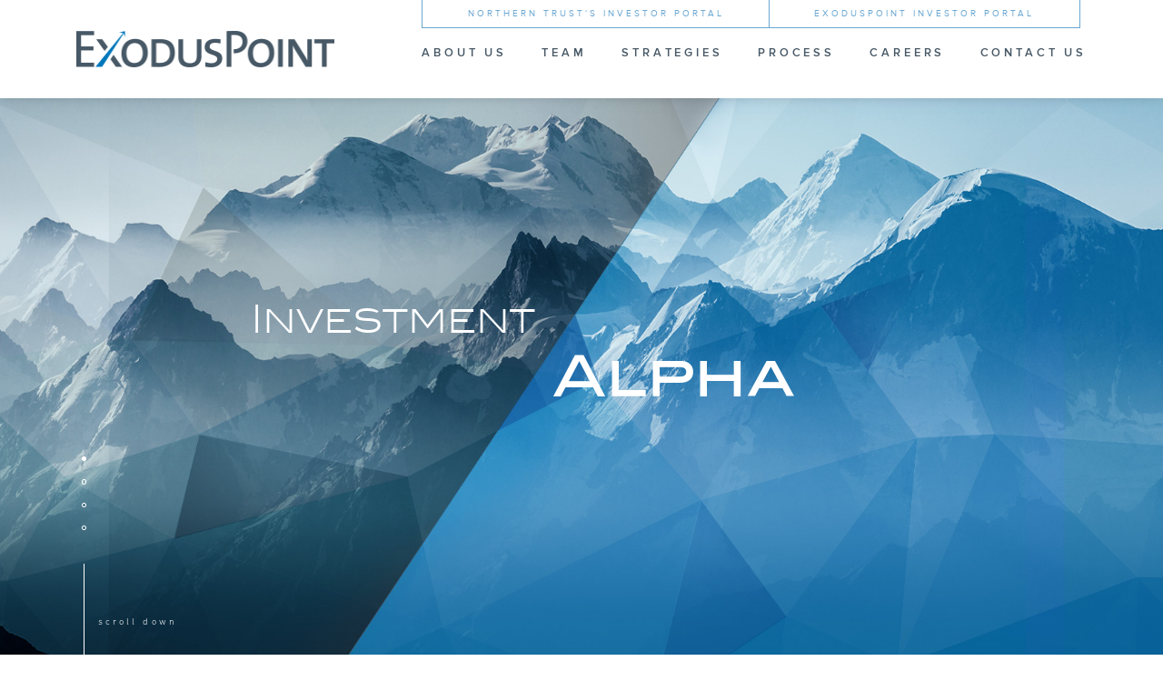

--- FILE ---
content_type: text/html; charset=UTF-8
request_url: https://www.exoduspoint.com/
body_size: 31787
content:

	<!DOCTYPE html PUBLIC "-//W3C//DTD XHTML 1.0 Strict//EN" "http://www.w3.org/TR/xhtml1/DTD/xhtml1-strict.dtd">
	<html xmlns="http://www.w3.org/1999/xhtml" lang="en" xml:lang="en" >
	<head>
	<meta http-equiv="Content-Type" content="text/html; charset=iso-8859-1" />
	<meta name="web_author" content="Ovis Technologies, http://www.ovistechnologies.com">
	<title>ExodusPoint Capital Management</title>
 
	<meta charset="utf-8">
	<meta name="viewport" content="width=device-width, initial-scale=1">
	<link type="text/css" rel="stylesheet" href="//fast.fonts.net/cssapi/df3309e9-887c-407f-8a9c-2a0adb61f966.css"/>
	<script type="text/javascript" src="//fast.fonts.net/jsapi/df3309e9-887c-407f-8a9c-2a0adb61f966.js"></script>
	<script type="text/javascript" src="https://d20j9xtxuc1as2.cloudfront.net/js/jmodule.js"></script>
<script type="text/javascript" src="https://d20j9xtxuc1as2.cloudfront.net/js/jquery-3.7.1.min.js"></script>
<script type="text/javascript" src="https://d20j9xtxuc1as2.cloudfront.net/js/ErrorDetector.js"></script>
<script type="text/javascript" src="https://d20j9xtxuc1as2.cloudfront.net/js/css2.js"></script>
<link href="https://d20j9xtxuc1as2.cloudfront.net/css/fx3.css" rel="stylesheet" type="text/css" />

<script type="text/javascript" src="https://d20j9xtxuc1as2.cloudfront.net/js/fx31.js"></script>

<script type="text/javascript" src="/j/script-new.js"></script>

<script type="text/javascript" src="https://d20j9xtxuc1as2.cloudfront.net/js/orphanKiller.js"></script>

<script type="text/javascript" src="https://d20j9xtxuc1as2.cloudfront.net/js/browserDetect.js"></script><script type="text/javascript" src="/j/basic.js"></script>
<script type="text/javascript" src="https://d20j9xtxuc1as2.cloudfront.net/js/log_browser.min.js"></script>

<script type="text/javascript" src="https://d20j9xtxuc1as2.cloudfront.net/js/security.js"></script>
	<link rel="shortcut icon" type="image/x-icon" href="/i/favicon.png">
	<link href="/c/style.css?v=6" rel="stylesheet" type="text/css" />
	
	</head>
	<body id="home-beta" class="beta">
		<header>
			<div class="nav">
				<a id="logo" href="/" aria-label="Home Page"></a>
				<ul class="mobile_btn">
					<li></li>
					<li></li>
					<li></li>
				</ul>
				<div class="nav_desktop">
					<ul class="menu_top">
						<li><a href="https://investor.omnium.com/" target="_blank" aria-label="Northern Trust's Investor Portal" aria-describedby="opens in a new window">Northern Trust's Investor Portal</a></li>
						<li><a href="https://clients.exoduspoint.com/login" target="_blank" aria-label="ExodusPoint Investor Portal" aria-describedby="opens in a new window">ExodusPoint Investor Portal</a></li>
						<!--<li><a href="https://ac.exoduspoint.com/login" target="_blank" aria-describedby="opens in a new window">ExodusPoint Alpha Capture</a></li>-->
					</ul>
					<ul class="nav_menu_list">
						<li>
							<div class="triangle"></div>
							<a href="/#about" aria-label="About Us">About&nbsp;Us</a>
						</li>
						<li>
							<div class="triangle"></div>
							<a href="/#team" aria-label="Team">Team</a>
						</li>

						<li>
							<div class="triangle"></div>
							<a href="/#investment_strategies" aria-label="Strategies">Strategies</a>
						</li>
						<li>
							<div class="triangle"></div>
							<a href="/#investment_approach" aria-label="Process">Process</a>
						</li>

						<!--<li>
							<div class="triangle"></div>
							<a href="/#investment_approach" aria-label="Investment Approach">Investment&nbsp;Approach</a>
						</li>-->

						<li>
							<div class="triangle"></div>
							<a href="/#careers" aria-label="Careers">Careers</a>
						</li>
						<li>
							<div class="triangle"></div>
							<a href="/#contact" aria-label="Contact Us">Contact&nbsp;Us</a>
						</li>
					</ul>
				</div><!--nav_desktop-->
				<ul class="nav_mobile">
					<li><a href="/#about" aria-label="About Us">About Us</a></li>
					<li><a href="/#team" aria-label="Team">Team</a></li>
					<li><a href="/#investment_strategies" aria-label="Strategies">Strategies</a></li>
					<li><a href="/#investment_approach" aria-label="Process">Process</a></li>
					<!--<li><a href="/#investment_approach" aria-label="Investment Approach">Investment&nbsp;Approach</a></li>-->
					<li><a href="/#careers" aria-label="Careers">Careers</a></li>
					<li><a href="/#contact" aria-label="Contact Us">Contact Us</a></li>
					<li><a href="https://investor.omnium.com/" target="_blank" aria-label="Northern Trust's Investor Portal" aria-describedby="opens in a new window">Northern Trust's Investor Portal</a></li>
					<!--<li><a id="exodus_investor_link" aria-label="ExodusPoint Investor Portal">ExodusPoint Investor Portal</a></li>-->
					<li><a href="https://clients.exoduspoint.com/login" target="_blank" aria-label="ExodusPoint Investor Portal" aria-describedby="opens in a new window">ExodusPoint Investor Portal</a></li>
				</ul>
			</div><!--nav-->
		</header>
	
	<div class="lightbox_bkg"></div>
		<div id="terms" class="contain lightbox_contain">
			<div class="lightbox" lb-type="normal">
				<div class="exit_lightbox">X</div>
				<div class="lb_content_contain">
					<h3>Terms of Use</h3>
					<p>These terms of use are an agreement between you and ExodusPoint Capital Management, LP and its affiliates (&ldquo;ExodusPoint,&rdquo; &ldquo;we,&rdquo; &ldquo;our&rdquo; or &ldquo;us&rdquo;), and your access to and use of www.exoduspoint.com, including any content, functionality, and services offered on or through www.exoduspoint.com (the &ldquo;Website&rdquo;), is conditioned upon you accepting these terms of use. By accessing and using the Website you confirm that you agree with and understand the following terms and conditions (the &ldquo;Terms of Use&rdquo;) without any modification, limitation, or qualification. If you do not want to agree to these Terms of Use, you must not access or use the Website.</p>
					<p>We may revise and update these Terms of Use at any time in our sole discretion. All changes are effective immediately when we post them. Your continued use of the Website after we post revised Terms of Use means that you accept and agree to the changes. You should periodically check this page to review the current Terms of Use.</p>
					<p>The information on the Website is provided for informational purposes only. We do not warrant the accuracy, completeness, or usefulness of this information. If you rely on such information, you do so strictly at your own risk. We disclaim all liability and responsibility arising from any reliance placed on such materials by you or any other visitor to the Website, or by anyone who may be informed of any of its contents.</p>
					<p><strong>Account Security and Privacy</strong></p>
					<p>All information that is submitted via the Website is governed by our <a href="/privacy" aria-label="Privacy Policy" class="btn-privacy">Privacy Policy</a>, and you consent to all actions we take with respect to your information consistent with our Privacy Policy. Our Privacy Policy is incorporated into these Terms of Use by reference.</p>
					<p>We may change or disable the Website and any services or materials on the Website at any time in our sole discretion and without any notice to you. We do not guarantee that the Website will be available at any particular time or that it will be error free, and we will not be liable if all or any part of the Website is unavailable at any time or for any period.</p>
					<p>You are responsible for making all arrangements necessary for you to have access to the Website and ensuring that all persons who access the Website through your internet connection are aware of these Terms of Use and comply with them.</p>
					<p>If we ask you to provide registration details in order to access the Website or some of the resources on the Website, you agree to provide complete and accurate information and to keep the information up-to-date. If you are provided with an account for the Website, you acknowledge that your account is personal to you and you agree not to provide any other person with access to the Website or portions of it using your account. You agree to notify us immediately of any unauthorized access to or use of your user name or password or any other breach of security. We may disable any account at any time in our sole discretion and for any reason, including if, in our opinion, you have violated these Terms of Use.</p>
					<p><strong>Intellectual Property Rights</strong></p>
					<p>We, our licensors, or other providers of material, own the Website, and its content, features, and functionality (including, but not limited to, all information, software, images, video, audio, and design elements) (collectively, the &ldquo;Website Content&rdquo;). The Website Content is protected by United States and international copyright, trademark, patent, trade secret, and other intellectual property laws. Nothing contained within the Website shall be construed as granting, by implication, estoppel or otherwise, any license or right to use any Website Content. These Terms of Use permit you to use the Website and Website Content for your personal, non-commercial use only.</p>
					<p>The ExodusPoint name, its logo, and all related names, logos, product and service names, designs, and slogans are trademarks of ExodusPoint or its licensors. You must not use any of them without our prior written permission. All other names, logos, product and service names, designs, and slogans on the Website are the trademarks of their respective owners.</p>
					<p>We may change the Website Content at any time in our sole discretion and for any or no reason. Website Content may also be out of date, and we are under no obligation to update any Website Content.</p>
					<p><strong>Prohibited Uses</strong></p>
					<p>You may use the Website only for lawful purposes and in accordance with these Terms of Use. You agree not to use the Website:</p>
					<ul>
						<li>In violation of any applicable law or regulation;</li>
						<li>To exploit or harm any person or entity or attempt to exploit or harm any person or entity;</li>
						<li>To transmit or cause the transmission of any advertising or promotional material without our prior written consent, including any &ldquo;junk mail,&rdquo; &ldquo;chain letter,&rdquo; &ldquo;spam&rdquo; or any other similar solicitation; or</li>
						<li>To engage in any other conduct that restricts or inhibits anyone&rsquo;s use or enjoyment of the Website, or which, as determined by us, may harm us or users of the Website or expose us or them to liability.</li>
					</ul>
					<p>Additionally, you agree not to:</p>
					<ul>
						<li>Use the Website in any manner that could disable, overburden, damage or impair the Website or interfere with any other party&rsquo;s use of the Website;</li>
						<li>Use any robot, spider or other automatic device, process, or means to access the Website for any purpose;</li>
						<li>Use any manual process to monitor or copy any of the material on the Website or for any other unauthorized purpose without our prior written consent;</li>
						<li>Attempt to gain unauthorized access to, interfere with, damage or disrupt any parts of the Website, the server on which the Website is stored, or any server, computer or database connected to the Website; or</li>
						<li>Otherwise attempt to interfere with the proper working of the Website or any user&rsquo;s access to or use of the Website.</li>
					</ul>
					<p><strong>Third-Party Websites</strong></p>
					<p>The Website may link to websites that are not owned or operated by us (&ldquo;Third Party Websites&rdquo;), and these links do not represent, warrant, or imply that we endorse or have reviewed such Third Party Websites or any of the materials, opinions, goods or services available on them. These Terms of Use do not apply to your use of Third Party Websites, and you should review any similar terms that exist on such Third Party Websites prior to your use of them.</p>
					<p><strong>Disclaimer of Warranties</strong></p>
					<p>TO THE FULLEST EXTENT PERMITTED BY APPLICABLE LAW, WE WILL NOT BE LIABLE FOR ANY LOSS OR DAMAGE CAUSED BY A DENIAL-OF-SERVICE ATTACK, VIRUSES, OR OTHER TECHNOLOGICALLY HARMFUL MATERIAL THAT MAY INFECT YOUR COMPUTER EQUIPMENT, COMPUTER PROGRAMS, DATA, OR OTHER PROPRIETARY MATERIAL DUE TO YOUR USE OF THE WEBSITE OR ANY SERVICES OR ITEMS OBTAINED THROUGH THE WEBSITE OR TO YOUR DOWNLOADING OF ANY MATERIAL POSTED ON IT, OR ON ANY WEBSITE LINKED TO IT.</p>
					<p>YOUR USE OF THE WEBSITE, THE WEBSITE CONTENT, THIRD PARTY WEBSITES AND ANY SERVICES OR ITEMS OBTAINED THROUGH ANY OF THE FOREGOING IS AT YOUR OWN RISK. THE WEBSITE, THE WEBSITE CONTENT, THIRD PARTY WEBSITES AND ANY SERVICES OR ITEMS OBTAINED THROUGH ANY OF THEM ARE PROVIDED ON AN &ldquo;AS IS&rdquo; AND &ldquo;AS AVAILABLE&rdquo; BASIS, WITHOUT ANY WARRANTIES OF ANY KIND, EITHER EXPRESS OR IMPLIED. TO THE FULLEST EXTENT PROVIDED BY LAW, WE HEREBY DISCLAIM ALL WARRANTIES OF ANY KIND, WHETHER EXPRESS OR IMPLIED, STATUTORY, OR OTHERWISE, INCLUDING BUT NOT LIMITED TO ANY WARRANTIES OF MERCHANTABILITY, NON-INFRINGEMENT, AND FITNESS FOR PARTICULAR PURPOSE.</p>
					<p>THE FOREGOING DOES NOT AFFECT ANY WARRANTIES THAT CANNOT BE EXCLUDED OR LIMITED UNDER APPLICABLE LAW.</p>
					<p><strong>Limitation of Liability</strong></p>
					<p>TO THE FULLEST EXTENT PROVIDED BY LAW, IN NO EVENT WILL WE, OUR LICENSORS, SERVICE PROVIDERS OR OUR OR THEIR RESPECTIVE OFFICERS, DIRECTORS, EMPLOYEES, CONTRACTORS, AGENTS, LICENSORS, SUPPLIERS, SUCCESSORS OR ASSIGNS BE LIABLE TO YOU OR TO ANY THIRD PARTY FOR DAMAGES OF ANY KIND, UNDER ANY LEGAL THEORY, ARISING OUT OF OR IN CONNECTION WITH YOUR USE, OR INABILITY TO USE, THE WEBSITE, WEBSITE CONTENT, THIRD PARTY WEBSITES OR ANY SERVICES OR ITEMS OBTAINED THROUGH ANY OF THE FOREGOING, INCLUDING ANY DIRECT, INDIRECT, SPECIAL, INCIDENTAL, CONSEQUENTIAL, OR PUNITIVE DAMAGES, EVEN IF FORESEEABLE.</p>
					<p>THE FOREGOING DOES NOT AFFECT ANY LIABILITY THAT CANNOT BE EXCLUDED OR LIMITED UNDER APPLICABLE LAW.</p>
					<p><strong>Indemnification</strong></p>
					<p>You will defend, indemnify, and hold harmless ExodusPoint, its licensors, its service providers, and its and their respective officers, directors, employees, contractors, agents, licensors, suppliers, successors, and assigns from and against any claims, liabilities, damages, judgments, awards, losses, costs, expenses, and fees (including reasonable attorneys&rsquo; fees) arising out of or relating to your violation of these Terms of Use or your use of the Website, including, but not limited to, your User Contributions, any use of the Website&rsquo;s content, services, and products other than as expressly authorized in these Terms of Use or your use of any information or materials obtained from the Website.</p>
					<p><strong>Miscellaneous</strong></p>
					<p><i>Informal Dispute Resolution.</i> If you have any questions or concerns regarding your use of or inability to use the Website, please email us at info@exoduspoint.com so we can attempt to answer your questions or address your concerns. We and you agree to make reasonable efforts to settle any genuine dispute, claim, question, or disagreement directly through consultation and good faith negotiations prior to initiating a lawsuit.</p>
					<p><i>Applicable Law; Jurisdiction.</i> You agree that federal laws and the laws of the State of New York, without regard to principles of conflict of laws, will govern these Terms of Use and any claim or dispute that has arisen or may arise between you and us. You hereby consent to the exclusive jurisdiction of the Southern District of New York or any New York State Court located in the Borough of Manhattan, New York in all disputes arising from or relating to the Terms of Use or your access to or use of the Website.  You hereby waive any objection to venue or inconvenient forum laid therein.</p>
					<p><i>Entire Agreement.</i> The Terms of Use and the policies referred to herein constitute the sole and entire agreement between you and ExodusPoint regarding the Website and supersede all prior and contemporaneous understandings, agreements, representations, and warranties, both written and oral, regarding the Website.</p>
					<p><i>Assignment.</i> We may assign our rights under these Terms of Use in whole or in part without your consent. You may not assign any of your rights or delegate any of your obligations under these Terms of Use &ndash; whether by operation of law or otherwise &ndash; without our prior written consent.</p>
					<p><i>Severability.</i> These Terms of Use operate to the fullest extent permissible by law. If any one or more of the provisions of these Terms of Use are for any reason held to be invalid, illegal or unenforceable, the remaining provisions of these Terms of Use shall be unimpaired and shall remain in full force and effect, and the invalid, illegal or unenforceable provision shall be replaced by a valid, legal and enforceable provision that comes closest to the parties&rsquo; intent underlying the invalid, illegal or unenforceable provision.</p>
					<p><i>Waiver.</i> If we fail to enforce these Terms of Use in any instance or instances, it shall not be a waiver of the applicable portion of these Terms of Use.</p>
					<p><i>Our Relationship.</i> Nothing in these Terms of Use create an agency, partnership, joint venture, employer-employee or franchisor-franchisee relationship of any kind between us and you.</p>
					<p><i>Contacting Us.</i> The Website is operated by ExodusPoint Capital Management, LP (65 East 55th Street, New York, NY 10022). Except as otherwise indicated in these Terms of Use, all feedback, comments, requests for technical support, and other communications relating to the Website should be directed to: <a href="mailto:info@exoduspoint.com">info@exoduspoint.com</a>.</p>
				</div>
			</div>
	</div>


		<div id="privacy" class="contain lightbox_contain">
			<div class="lightbox" lb-type="normal">
				<div class="exit_lightbox">X</div>
				<div class="lb_content_contain">
					<h3>ExodusPoint Global Privacy Notice</h3>
					<p>Effective April 3, 2023</p>
					<p>
						This Global Privacy Notice describes the policies and procedures followed by ExodusPoint Capital Management, LP and its affiliates (together, “ExodusPoint”, “we”, “our”, or “us”) regarding the collection, use, and disclosure of your personal information when you visit our website or otherwise interact with ExodusPoint. For the purposes of European, Dubai International Financial Centre (“DIFC”), and UK data protection laws, ExodusPoint is the data controller of your personal information. Please note that when using the website, this Global Privacy Notice should be read in conjunction with our Terms of Use and is incorporated into our Terms of Use.
					</p>
					<p>If you are an individual investor in the United States, your privacy rights are described in our <a href="https://www.exoduspoint.com/documents/ExodusPoint_GLBA_Privacy_Policy_Website_11-1-21.pdf" target="_blank">GLBA Notice</a>.</p>

					<p><strong>Collection of Personal Information.</strong> When you visit the website, receive services from us or otherwise interact with ExodusPoint, we may collect and process the following data about you:</p>
					<ul>
						<li>Information that you give to us – you may give us personal information including your name, company name and contact details, including address(es), telephone number(s) and email address. If you are an investor, we may also collect your passport information, social security number, information about your assets, account balances, transaction history, investment experience, and wire transfer instructions. You are not under any obligation to provide any of this information. However, if you withhold requested information, we may not be able to provide certain services to you.</li>
						<li>Information that we collect about you – we may automatically collect basic technical information from all visitors to the website through our automatic data collection tools, which may include cookies and other commonly used technologies (see section on Cookies below). These tools collect certain standard information that your browser sends to the website, such as your browser type and language, access times and the address of the site from which you came to the website. They may also collect your Internet Protocol address or click stream data within our website (i.e. the actions taken in connection with the website). This information helps us improve the functionality of the website.</li>
						<li>Information that we receive from other sources – we may collect personal information from different sources, including social media, analytics providers, and search information providers, including search engines and other public sources.</li>
						<li>Information may also be collected about you indirectly from monitoring or other means (e.g. recording of telephone calls and monitoring e-mails to us). In these circumstances, the information is not accessed on a continuous or routine basis, but it may be used only for legal, compliance, or security purposes.</li>
					</ul>

					<p><strong>Use of your Personal Information.</strong> We may use the personal information you give us to carry out the following purposes:</p>
					<table cellpadding="0" cellspacing="0" border="0">
					<thead><tr><th>Purpose</th><th>Lawful Basis</th></thead>
					<tbody>
					<tr>
						<td>To contact you and to respond to your requests, inquiries and other communications</td>
						<td>We have a legitimate interest in responding to your requests and inquiries for ongoing business administration</td>
					</tr>
					<tr>
						<td>To deliver services to you</td>
						<td>To manage and perform our contract with you</td>
					</tr>
					<tr>
						<td>For employment recruitment purposes</td>
						<td>We have a legitimate interest in considering an applicant for a role or vacancy in accordance with our employment recruitment process and contractual obligations and/or to take pre-contractual steps (such as background screening, vetting or reference checks)</td>
					</tr>
					<tr>
						<td>For business administration, including statistical analysis</td>
						<td>We have a legitimate interest in the proper management and administration of our relationship with you and to ensure that we are as effective and efficient as we can be</td>
					</tr>
					<tr>
						<td>To personalize your visit to the website and to assist you while you use the website</td>
						<td>We have a legitimate interest in the proper management and administration of our relationship with you and to ensure that we are as effective and efficient as we can be</td>
					</tr>
					<tr>
						<td>To improve the website by helping us understand who uses the website</td>
						<td>We have a legitimate interest in the proper management and administration of our relationship with you and to ensure that we are as effective and efficient as we can be</td>
					</tr>
					<tr>
						<td>In connection with corporate sales or other restructuring events</td>
						<td>We have a legitimate interest in the processing of your data in connection with the sale or reorganization of all or part of our business or its assets</td>
					</tr>
					<tr>
						<td>For fraud prevention and detection and to comply with applicable laws, regulations, or codes of practice including complying with any obligations derived from anti-money laundering and counter-terrorism legislation</td>
						<td>To comply with our legal obligations and our legitimate interests</td>
					</tr>
					</tbody>
					</table>
					<p>You have a right to object to the processing of your personal information where that processing is carried out for our legitimate interest. An objection will be deemed justified unless compelling grounds for such processing override your interests as a Data Subject. As such, the right to object is not absolute.</p>

					<p><strong>Sharing your Personal Information.</strong> We may use selected third parties to provide us with services or technical support for the website who may have access to your personal information.</p>
					<ul>
						<li>If you are an investor, we may also disclose certain personal information to our affiliates and service providers, such as fund administrators (including, but not limited to, Northern Trust Global Fund Services Cayman Limited and its affiliates), custodians, broker-dealers, accountants, and lawyers, as necessary to effect and administer the fund and enforce our rights and obligations. All service providers, including providers of software as a service, are permitted to use data only for the purpose of performing services on our behalf.</li>
						<li>Similarly, we may share your personal information as required by law to protect our rights and property, or the rights, property, or safety of others, including with advisers, law enforcement agencies, and judicial and regulatory authorities.</li>
						<li>Subject to applicable laws, we may also share your personal information with our affiliates for their marketing purposes. If you do not want us to share information with our affiliates for their marketing purposes, please contact us using the information below.</li>
						<li>We may transfer or share a copy of personal information about you in the event that we or one of our assets, affiliates or subsidiaries goes through a business transition, such as a merger, being acquired by another company, being reorganized or liquidated or the sale of a portion of our or their assets. Nothing in this Privacy Notice is intended to interfere with our ability to transfer all or part of our or one of our asset’s, affiliate’s or subsidiary’s business and/or assets to an affiliate or independent third-party at any time, for any purpose, without any limitation whatsoever. We specifically reserve the right to transfer or share a copy of personally identifiable information collected from our or their websites to the buyer of that portion of our or their business relating to that information during any diligence process.</li>
					</ul>

					<p><strong>Rights of Individuals in Europe and the United Kingdom (and certain other jurisdictions).</strong> As a Data Subject, you have certain data privacy rights that may be subject to limitations and/or restrictions. These rights include the right to: (i) request access to and rectification and erasure of your personal information; (ii) obtain restriction of processing or to object to processing of your personal information; and (iii) ask for a copy of your personal information be provided to you, or a third-party in a digital format. You also have the right to lodge a complaint about the processing of your personal information with your local data protection authority. Such rights are subject to applicable exemptions and restrictions under applicable laws. For questions and to submit a rights request, please contact us as described below under “Contact Us”.</p>
					<ul>
						<li>Individuals in Andorra, Argentina, Australia, Canada, Faroe Islands, Guernsey, Hong Kong, Isle of Man, Israel, Jersey, Mexico, New Zealand, South Korea, Switzerland, Uruguay, and certain other jurisdictions may also exercise these or similar rights.</li>
					</ul>

					<p><strong>California Privacy Rights.</strong> Under California law California residents are entitled to ask us for a notice describing which categories of personal customer information we share with third parties or corporate affiliates for those third parties or corporate affiliates’ direct marketing purposes. That notice will identify the categories of information shared and will include a list of the third parties and affiliates with which it was shared, along with their names and addresses. If you are a California resident and would like a copy of this notice, please submit a request to us via <a href="mailto:privacy@exoduspoint.com">privacy@exoduspoint.com</a>. Please allow thirty (30) days for a response.</p>
					<p>To the extent applicable, California law also provides California residents with the following rights with respect to their personal information:</p>
					<ul>
						<li>The right to know the categories and specific personal information collected from you that ExodusPoint has collected, used, disclosed, and sold. To submit a request to know this information, California residents may contact us as described below under “Contact Us.” California residents may also designate an authorized agent to make a request for access on their behalf.</li>
						<li>The right to request that ExodusPoint correct any inaccurate personal information that it has collected. To submit a request for correction, California residents may contact us as described below under “Contact Us.” California residents may also designate an authorized agent to make a request for correction on their behalf.</li>
						<li>The right to request that ExodusPoint delete any personal information it has collected. To submit a request for deletion, California residents may contact us as described below under “Contact Us.” California residents may also designate an authorized agent to make a request for deletion on their behalf.</li>
						<li>The right to appeal any decision ExodusPoint makes regarding your California privacy rights.  To submit an appeal, California residents may contact us as described below under “Contact Us.” Please clearly indicate that your request is an “Appeal.”  California residents may also designate an authorized agent to make an appeal on their behalf.</li>
					</ul>
					<p>When California residents exercise these rights and submit a request, ExodusPoint will verify their identity by asking them for information such as their email address, telephone number, and/or information about their account with us. We will endeavor to honor requests unless such a request conflicts with certain lawful exemptions under California law, including where necessary to comply with other legal obligations. Please note that ExodusPoint is only required to honor such requests twice in a twelve (12) month-long period.</p>
					<p>Exercise of these rights will have no adverse effect on the price and quality of our services to you.</p>
					<p>For the twelve (12) month period prior to the date of this Privacy Notice, we have not sold any personal information and have not shared any personal information for cross-contextual advertising; nor do we have any plans to do so in the future.</p>

					<p><strong>Japan Privacy Rights.</strong> When we are requested by you in accordance with procedures we have specified:</p>
					<ul>
						<li>to disclose your personal information to you, we will disclose such information to you as soon as practicable, unless such disclosure would be in violation of law; and/or</li>
						<li>to correct, add to, or delete your personal information on the basis that such information is inaccurate, we will review the facts relating to such request without delay and will correct, add to, or delete the information on the basis of such review, to the extent required by law.</li>
					</ul>
					<p>When we are requested by you to stop using your personal information on the basis that such information was collected improperly or is being used for purposes other than those specified without your consent, we will review the facts relating to such request without delay. If we find a valid reason for such request, we will cease the use of such personal information. We will receive and respond efficiently and appropriately to any inquiries and complaints concerning our handling of personal information. Please refer to the “Contact Us” section below. All your rights are subject to applicable exemptions and restrictions under applicable laws.</p>

					<p><strong>Hong Kong Privacy Rights.</strong> When we are requested by you to stop using your personal information on the basis that such information was collected improperly or is being used for purposes other than those specified without your consent, we will review the facts relating to such request without delay. If we find a valid reason for such request, we will cease the use of such personal information. We will receive and respond efficiently and appropriately to any inquiries and complaints concerning our handling of personal information. Please refer to the “Contact Us” section below. All your rights are subject to applicable exemptions and restrictions under applicable laws.</p>
					<p><strong>Singapore Privacy Rights.</strong> When you visit the website, receive services from us or otherwise interact with ExodusPoint and voluntarily give your personal information, we will deem that you have given consent for us to collect and process such information in line with this Privacy Notice. If you wish to withdraw consent or notify us that you do not consent, please contact us using the information below. All your rights are subject to applicable exemptions and restrictions under applicable laws.</p>

					<p><strong>International Data Transfer—Consent.</strong></p>
					<ul>
						<li><strong>Europe and UK.</strong> When you are based in Europe, the DIFC and/or the UK, personal information collected from you, including via the website, will be transferred to certain recipients located outside of Europe (including in the United States where the website is hosted) and/or the DIFC that may not provide a similar or adequate level of protection compared to that provided by countries in Europe, the UK and the DIFC. You hereby consent to the transfer of your personal information to recipients as described in this Privacy Notice that are located outside of Europe, the UK and the DIFC. You may withdraw your consent at any time. With regards to any personal information transferred outside of the DIFC, any such transfer shall be in accordance with applicable law and, where appropriate, ExodusPoint shall use standard contractual clauses in the form approved by the DIFC Commissioner of Data Protection (which may be found here).</li>
						<li><strong>Japan and Singapore.</strong> When you are based in Japan or Singapore, personal information collected from you, including via the website, will be transferred to certain recipients located outside of Japan or Singapore (including in the United States where the website is hosted) that may not provide a similar or adequate level of protection compared to that provided in Japan or Singapore. You hereby consent to the transfer of your personal information to recipients, including in the United States, as described in this Privacy Notice, that are located outside of Japan or Singapore. You may withdraw your consent at any time. The withdrawal of consent shall not affect the lawfulness of processing based on consent before its withdrawal, and, subject to applicable law, it will not preclude the future processing of personal information if within our legitimate interest. All your rights are subject to applicable exemptions and restrictions under applicable laws.</li>
					</ul>

					<p><strong>Security.</strong> ExodusPoint maintains physical, electronic, and procedural safeguards reasonably designed to protect your information against loss, misuse, damage, or modification and unauthorized access or disclosure. ExodusPoint can make no guarantee that these procedures will prevent all unauthorized access and, as a result, personal information submitted through or contained on the website may be vulnerable to unauthorized disclosure to unknown third parties.</p>
					<p><strong>Data Quality, Storage, and Access.</strong> While we endeavor to ensure that all information we hold about you is accurate, complete and up to date, you can help us in this regard by promptly notifying us if there are any changes to your personal information.</p>
					<p><strong>Retention.</strong> Notwithstanding anything herein to the contrary, ExodusPoint may retain your personal information as necessary for the provision of the services, for internal analytical purposes, or to comply with its legal obligations, resolve disputes and enforce agreements. The criteria used to determine the retention periods include: (i) how long the personal data is needed to provide the services and operate the business; (ii) the type of personal data collected; and (iii) whether we are subject to a legal, contractual or similar obligation to retain the data (e.g. mandatory data retention laws, government orders to preserve data relevant to an investigation, or data that must be retained for the purposes of litigation or disputes).</p>
					<p><strong>Right to Raise Concerns.</strong> In the event that you are not satisfied with our processing of your personal information, you reserve the right to raise a concern or submit a complaint with the applicable supervisory authority. If you wish to raise a concern with us directly, please contact us as described below under “Contact Us”.
					<p><strong>Children&rsquo;s Privacy.</strong> We do not collect or maintain information through our website from those whom we actually know are under the age of 18 and no part of our website is targeted to attract anyone under 18.</p>

					<p><strong>Cookies.</strong> The website may use “cookies” which may automatically collect certain information and data. Cookies are small pieces of data sent to your computer browser from our web server and stored on your computer’s hard drive. The data identifies you as a unique user and facilitates your ongoing access to and use of the website. Cookies may also help us diagnose problems with our server and the website. If you do not want us to use cookies when you use the website, you can adjust your internet browser settings to not accept cookies. Your web browser’s help function should tell you how to do this. The cookies currently used are listed below but may be updated from time to time:</p>
					<ul>
						<li><strong>incap_ses_*:</strong> Session cookie for distributed denial-of -service (DDoS) protection and web application firewall protection on all our websites.</li>
						<li><strong>fonts.net:</strong> Functional cookie to render the fonts used on www.exoduspoint.com.</li>
						<li><strong>.ASPXFORMSAUTH:</strong> Session cookie to ensure users remain logged in as they browse the site’s pages and provide audit and security controls on our investor portal.</li>
						<li><strong>ReturnUrl:</strong> Session cookie on our investor portal.</li>
						<li><strong>ASP.NET_SessionId:</strong> Session cookie to maintain the state of the session while users browse the site from page to page on our investor portal.</li>
						<li><strong>RequestVerificationToken_*:</strong> Required security token to prevent Cross-Site Request Forgery.</li>
						<li><strong>PopupDisclaimerAgree:</strong> Cookie added when users agree to the pre-login site disclaimer banner/popup on our investor portal.</li>
						<li><strong>AutomaticUserGUID:</strong> Cookie created when users check the “Remember Me” option on the login screen of our investor portal.</li>
						<li><strong>AutomaticUserToken:</strong> Cookie created when users check the “Remember My Device” option on our investor portal.</li>
						<li><strong>Google Analytics:</strong> Cookie to measure how users interact with website content on our investor portal.</li>
					</ul>

					<p><strong>Revisions to this Privacy Notice</strong> We may revise or supplement this Privacy Notice from time to time. If we make any substantial changes in the way we use or share your personal information, we will notify you by posting a notice on our website before the change becomes effective. We encourage you to refer to this Privacy Notice on an ongoing basis so that you understand our current privacy practices.</p>
					<p><strong>Contact Us.</strong> If you have any questions or comments about our Privacy Notice, or if you are located in California, Europe, Hong Kong, Japan, or Singapore and wish to exercise your rights as described above, please feel free to contact us at <a href="mailto:privacy@exoduspoint.com">privacy@exoduspoint.com</a></p>
				</div>
			</div>
	</div>

		<div id="disclosure" class="contain lightbox_contain">
			<div class="lightbox" lb-type="normal">
				<div class="exit_lightbox">X</div>
				<div class="lb_content_contain">
					<h3>UK/EU Related Disclosures</h3>
					<p><strong>U.K. Stewardship Code Statement</strong></p>
					<p>Pursuant to Rule 2.2.3R of the Financial Conduct Authority’s Conduct of Business Sourcebook, ExodusPoint Capital Management UK, LLP (“ExodusPoint UK”) is required to disclose whether it commits to the UK Financial Reporting Council's Stewardship Code (the "Stewardship Code") or explain why it does not, having consideration to its investment approach.</p>
					<p>ExodusPoint UK acts a sub-advisor within the broader structure of the ExodusPoint group.  The ExodusPoint group manages investments across a number of asset classes and markets globally following a number of diversified strategies, including assets other than UK listed equities or fixed income assets. The ExodusPoint group does not have an activist approach to its investments.  In the limited cases where ExodusPoint UK does have interaction with UK investee companies, it does so in accordance with our firm policies which are designed to act in the best interests of our investors.</p>
					<p>As such, while ExodusPoint UK generally supports the Stewardship Code and its principles, it is not appropriate to commit to it given the nature of the funds’ investment strategies.</p>

					<p><strong>Shareholder Rights Directive Statement</strong></p>
					<p>ExodusPoint Capital Management UK, LLP (“ExodusPoint UK”) is making this statement in Compliance with Rule 2.2B.5R of the FCA's Conduct of Business Sourcebook (“COBS”).</p>
					<p>COBS requires every FCA authorised asset manager that invests in listed equities to:</p>
					<p>(1) develop and publicly disclose on its website, a copy of its engagement policy which includes the content specified in the amended EU Shareholder Rights Directive (Directive 2007/36/EC); and</p>
					<p>(2) publicly disclose on an annual basis how its engagement policy has been implemented, including a general description of its voting behaviour, an explanation of its most significant votes and details of its use of the services of proxy advisors,</p>
					<p>or, in either case, to publicly disclose a clear and reasoned explanation of why it has chosen not to comply with those requirements.</p>
					<p>ExodusPoint UK has considered carefully whether it wishes to adopt an engagement policy and to make the disclosures described above. ExodusPoint UK is a subadvisor within the broader structure of the ExodusPoint group, and manages assets in accordance with a multi-strategy investment approach that involves a wide variety of assets. When ExodusPoint UK invests in shares, it has a general policy not to vote proxies. There may be some limited situations where ExodusPoint UK would consider voting a proxy, but these situations are limited and subject to the firm’s policies and procedures designed to act in the best interest of our investors.</p>
					<p>Therefore, while ExodusPoint UK supports the general principles of shareholder engagement, it does not at this time (for the reasons set out above) consider it appropriate to adopt an engagement policy with respect to the Shareholder Rights Directive. ExodusPoint UK will keep its position under review and will update this section of its website accordingly if there is a change in its approach.</p>

					<p><strong>Modern Slavery Act Statement</strong></p>
					<p>This statement is made pursuant to section 54(1) of the Modern Slavery Act 2015 (the “Act”) in respect of ExodusPoint Capital Management UK, LLP and its affiliate, ExodusPoint Capital Management UK Technologies, Ltd (collectively, “ExodusPoint” or “we”) in respect of the financial year ended 31 December 2022.</p>
					<p>ExodusPoint Capital Management UK, LLP is a limited liability partnership incorporated in England and Wales. It is an investment management firm, authorised and regulated by the Financial Conduct Authority. ExodusPoint Capital Management UK Technologies, Ltd is a limited company incorporated in England and Wales.</p>
					<p>References to the term “modern slavery” in this statement includes slavery, servitude and forced or compulsory labour, and human trafficking, as defined in the Act.</p>
					<p>ExodusPoint neither condones nor tolerates the presence of modern slavery in its business or its supply chains. Whilst we believe the risk of modern slavery taking place in our business is low, ExodusPoint has policies and procedures in place to ensure adherence with the Act and applicable law, including bribery and corruption, money laundering, employment and discrimination, whistleblowing and escalation of staff concerns or issues. ExodusPoint’s Code of Ethics reflects its commitment to acting ethically and with integrity in all areas of its business and its supply chain.</p>
					<p>ExodusPoint has taken steps to detect potential modern slavery and human trafficking or the presence of forced labour within its business, including carrying out due diligence on all vendors and suppliers, and provides training and awareness of the Act to staff to inform them of how to take appropriate action if they suspect a case of modern slavery or human trafficking.</p>
					<p>This statement was approved by the Members of ExodusPoint Capital Management UK, LLP and the Board of Directors of ExodusPoint Capital Management UK Technologies, Ltd in June 2023.</p>

	
		<!-- <p><strong>MiFID II Best Execution Disclosure</strong></p><p> -->
		
			<p><strong>MIFIDPRU 8 Disclosures</strong></p><p>
			<a href="/documents/MIFIDPRU_8_Disclosure_FINAL.pdf" target="_blank">MIFIDPRU 8 Disclosure</a>

			<p><strong>ExodusPoint UK Tax Strategy</strong></p>
			<p>“ExodusPoint Group” is a global, multi-strategy, multi-manager investment firm headquartered in New York City with operations in the UK and globally. This tax strategy sets out the ExodusPoint Group’s outlook on UK taxation and applies to each of ExodusPoint Capital Management UK, LLP, ExodusPoint Services UK, Ltd and ExodusPoint Capital Management UK Technologies, Ltd (each a “ExodusPoint UK entity” and, together, “ExodusPoint UK”) for the year ended 31 December 2022.</p>
			
			<p><span style="font-weight: 600;">Approach to risk management and governance arrangements</span></p>
			<p>ExodusPoint UK emphasizes a culture of timely and accurate tax compliance, robust internal financial and tax controls, and no tolerance for undue risk taking. This effort is overseen by the Global Head of Tax and broader tax team, through close interaction across departments, and with involvement of UK and global senior management where necessary. Such collaboration ensures that the Tax team can proactively and thoroughly identify and address tax risks and obligations with proper points of escalation.</p>
			<p>The Global Head of Tax and broader tax team escalate and address tax matters to UK and global senior management. Tax compliance is a key focus for the ExodusPoint Group, and ExodusPoint UK also relies on external UK tax advisors for their expertise where needed. In particular, careful consideration is given to the corporate criminal offense rules to ensure that ExodusPoint UK has reasonable procedures in place to prevent the facilitation of tax evasion by its associated persons.</p>
			
			<p><span style="font-weight: 600;">Attitude to UK tax planning and management of tax risks</span></p>
			<p>ExodusPoint UK strives to be a best-in class platform for its stakeholders, which includes an emphasis on both tax efficient planning and risk management related to tax positions. While tax efficiency is sought where feasible and permissible, ExodusPoint UK prioritizes the mitigation of financial and reputational risks. ExodusPoint UK works closely with its external UK tax advisors to ensure predictable outcomes and a high degree of comfort in its business endeavours and filing positions.</p>
			
			<p><span style="font-weight: 600;">Approach towards dealings with HMRC</span></p>
			<p>ExodusPoint UK strives for transparent and candid dialogue with HMRC and hopes to ensure timely and effective resolutions for both parties. By doing so, ExodusPoint UK hopes to build long term trust and credibility with HMRC.</p>
			<p>The publication of this tax strategy has been reviewed and approved by the ExodusPoint Group’s Head of Tax, Chief Financial Officer, and respective UK governing bodies. The tax strategy complies with ExodusPoint UK’s obligations to the Finance Act 2016.</p>
			<p>Approved 6 December 2022</p>
			<p>Published 3 January 2023</p>
			</div>
		</div>
	</div>

		<div id="disclaimers" class="contain lightbox_contain">
				<div class="lightbox" lb-type="normal">
					<div class="exit_lightbox">X</div>
					<div class="lb_content_contain">
						<h3>Important Disclaimers</h3>
						<p>ExodusPoint is an SEC-registered investment adviser located in New York, New York. Registration does not imply a certain level of skill or training. The Website is provided for informational purposes only. Under no circumstances should any information presented here be used or construed as an offer, or solicitation of any offer, or other form of invitation or inducement, to sell or buy any securities or other investments, or to provide advice regarding investments or a recommendation to purchase, sell or hold any security or other investment, or to pursue any investment style or strategy.
						There can be no assurance that any particular strategy or investment will prove profitable and the information contained herein should not be interpreted to provide a guarantee of future performance.  Investment strategies may be added, removed or adjusted, and/or the investment approach may be changed, at any time in ExodusPoint’s sole discretion and without any notice.
						There can be no guarantee that any strategy or approach employed by ExodusPoint will achieve its investment objective or avoid losses.  There can be no guarantee that ExodusPoint’s risk management framework will prevent losses from occurring.  Past performance is not indicative of future results. ExodusPoint does not make any representations as to the accuracy, timeliness, suitability, completeness, or relevance of any information prepared by any unaffiliated third party, whether linked to the Website or incorporated herein, and takes no responsibility therefore.</p>
						<p>The material on this web site does not constitute an offer to sell, or the solicitation of an offer to buy, advisory services or any securities or any interests in investment funds managed by ExodusPoint Capital Management LP or any of its affiliates. Offerings of securities are made only by prospectus or private offering memoranda by persons who are authorized to do so. Such offerings are made, and such investment advisory services are offered, only to persons who are “accredited investors” as defined under the Securities Act of 1933, as amended.
						This web site is not intended for use by any person in any jurisdiction or country where such use would be contrary to local law or regulation. ExodusPoint makes no representations or warranties that the content of this web site is applicable or appropriate for use in locations outside of the United States of America.</p>

					</div>
				</div>
	</div>
	
	<div class="lightbox_bkg"></div>
		<div id="hk" class="contain lightbox_contain">
			<div class="lightbox" lb-type="normal">
				<div class="exit_lightbox">X</div>
				<div class="lb_content_contain">
					<h3>HONG KONG RELATED DISCLOSURES</h3>
					<h3>PERSONAL INFORMATION COLLECTION STATEMENT</h3>

					<strong>EMPLOYEE HIRING</strong>
					<p>Thank you for your application to ExodusPoint.</p>
					<strong>Why do you need to collect my personal data?</strong>

					<p>As part of our hiring process, we need to collect your personal data for the purpose of, among other things: (a) assessing your suitability to assume the duties and responsibilities of the position for which you have applied; (b) determining your remuneration (including bonus payments and other benefits); (c) conducting interviews with you; (d) assessing you by way of written tests and assessments; (e) obtaining references; (f) conducting background checks; and (g) for any other purpose that you have agreed.</p>

					<strong>Do I need to supply my data?</strong>
					<p>In order for us to process your application, you must provide to us your personal data which may include, for example, the following types of information.</p>
					<table class="autowidth" cellpadding=5, cellspacing=0 border=1>
						<tr><td width="10%">(A)</td><td>Personal details including name, title, address, contact information, date of birth, gender, nationality and permanent residence (but not your HKID number)</td></tr>
						<tr><td>(B)</td><td>Information about your academic history, professional qualifications and work experience </td></tr>
						<tr><td>(C)</td><td>Information from the results of your tests and assessments</td></tr>
						<tr><td>(D)</td><td>Information from your referees.</td></tr>
					</table>
					<p>If you do not provide us with such personal data, we will be unable to process and review your application.   </p>


<strong>Who else will receive my personal data?</strong>
<p>In order to process your application, we may transfer or disclose your personal data to the following classes of persons who may be in or outside of Hong Kong: (a) our affiliated companies; and (b) our agents, vendors, contractors or third party service providers who help us on human resources matters.  We will take all practicable steps to ensure that these persons keep your personal data confidential.  We may also transfer or disclose your data to relevant government authorities (including securities regulatory and enforcement authorities), courts and tribunals as necessary or desirable or to comply with law, regulation or codes of practice.</p>

<strong>What happens if my personal data becomes inaccurate?</strong>
<p>Based on what you provide to us, we will take all practicable steps to ensure that your personal data is accurate taking into account the purpose for which we will use your personal data.  Where we believe that your personal data is inaccurate, we will not use the data unless and until we believe that the data is no longer inaccurate e.g. by correcting or erasing the data.  </p>

If we find out that your personal data which we disclosed to a third party (e.g. a referee) was materially inaccurate at the time of disclosure taking into account the purpose for which the data is to be used by that third party, we will inform the third party that the data is inaccurate.  Where we have the correct information, we will provide the third party with such particulars so it can correct the data.</p>

<strong>How safe will my personal data be?</strong>
<p>We take all practicable steps to ensure that your personal data is protected against unauthorized or accidental access, processing, erasure, loss or use.  We store personal data in a [cloud-based database] access to which is password protected.  We restrict access to those persons who "need to know" and who have been trained to handle personal data properly.  We have strict personal data security policies.  </p>

<strong>How long will you keep my personal data for?</strong>
<p>We will take all practicable steps to ensure that we do not keep your personal data for longer than is necessary for the purpose that we collected it.  For unsuccessful applicants, we will usually keep your personal data for two years.  During this period, unless you inform us in writing, we will use your application and personal data to consider you for other positions that may be open from time to time.  We may however be required to keep your personal data for a longer period for legal and compliance reasons.</p>

<strong>What rights do I have?</strong>
<p>You have the right to ascertain what personal data of yours that we hold (with certain exceptions, such as information provided by a referee or personal data that we have in order to assess your suitability for the position for which you are being considered),  You can request access to your personal data (via the prescribed data access request form) and the correction or destruction of your personal data held by us (in the case of unsuccessful applicants).  If you have any such request, please contact us at [insert email] with the request marked "Data Access Request".  </p>

<p>Please also read our Human Resources Privacy Policy Statement.</p>

<h3>HUMAN RESOURCES PRIVACY POLICY STATEMENT</h3>

<p>ExodusPoint is committed to protecting the confidentiality and security of your personal data by complying with the requirements of the Personal Data (Privacy) Ordinance.  We explain here what we will, and will not do, with your personal data.  Where applicable, please read this together with our Personal Information Collection Statement (PICS).</p>

<strong>Why we collect personal data and how we use it</strong>
<p>We collect, store, use and process your personal data for all aspects of hiring, managing, incentivizing, training and developing our employees.  This may include using your personal data, for example: (a) to assess applicants for positions in our organization; (b) to determine remuneration and other benefits; (c) to conduct interviews and other tests and assessments; (d) to conduct background checks; (e) to manage our payroll; (f) to appraise, train and promote our employees; (g) to prepare tax returns; and (h) to use for any other purpose that you have agreed.  </p>

<strong>The personal data we collect and how we collect it</strong>
<p>We collect and/or request personal data from you when you submit personal data to us in one of various ways and through our interactions with you.  The type of personal data we collect from you will depend on where in the hiring process you are and whether you become an employee and may include but is not limited to the following types of personal data: </p>

<ul>
<li>Personal details including name, title, address, contact information, date of birth, gender, HKID number, relationship status, nationality and permanent residence</li>
<li>Similar details of your immediate family</li>
<li>Information about your academic history, professional qualifications and work experience</li>
<li>Information about your current and prior remuneration</li>
<li>Bank account details</li>
<li>Information from the results of your tests and assessments</li>
<li>Information from your referees.</li>
</ul>

<p>Some of the information we require is mandatory otherwise we will not be able to process and review your application, make any employment decisions or to provide you compensation or benefits.</p>

<strong>No direct marketing</strong>
<p>We will not provide your personal data to third parties for direct marketing or other unrelated purposes.</p>

<strong>Retention of personal data</strong>
<p>We will take all practicable steps to ensure that we do not keep your personal data for longer than is necessary for the purpose that we collected it.  We may however be required to keep your personal data for a longer period for legal and compliance reasons. </p>

<strong>Sharing your personal data</strong>
<p>We would not ordinarily disclose or transfer personal data to a third party without your prior consent.  Spouses, children, relatives, and other service providers have no automatic right of access to your personal data.  There are occasions when we may disclose your personal data to external people or agencies, such as: (a) our affiliated companies; (b) our agents, contractors or third party service providers who help us on human resources matters; (c) our insurers and bankers; (d) our Mandatory Provident Fund Scheme administrators; and (e) medical practitioners providing treatment to our employees and their families.  We may also transfer or disclose your data to relevant government authorities (including tax, securities regulatory and enforcement authorities), courts and tribunals as necessary or desirable or to comply with law, regulation or codes of practice.</p>

<strong>Security of personal data</strong>
<p>We store personal data in authorized locations and we restrict access to those persons who "need to know" and who have been trained to handle personal data properly.  We have strict personal data security policies.</p>

<strong>Access to and correction of personal data</strong>
<p>You have the right to ascertain what personal data of yours that we hold (with certain exceptions, such as information relevant for an evaluative process e.g. an employment or promotion decision, that has not concluded).  You can request access to your personal data (via the prescribed data access request form) and the correction or destruction of your personal data held by us.  If you have any such request, please contact info@exoduspoint.com marking the request with the subject heading "Data Access Request".  In some cases, we may charge you a small fee for complying with a data access request.  We may amend this Privacy Policy Statement (Human Resources) at any time and from time to time in order to inform you of any changes to the way we collect, store, handle and process personal data. </p>

<h3>Equal Employment Opportunity Policy</h3>
<p>ExodusPoint Capital Management, LP (together with its affiliates, "ExodusPoint" or the "Firm") is an Equal Opportunity Employer. In accordance with applicable anti-discrimination law, it is the purpose of this policy to effectuate these principles and mandates.  ExodusPoint prohibits discrimination and harassment of any type and affords equal employment opportunities to employees and applicants without regard to race, color, descent, creed, religion, sex, intersex status, gender identity, age, national or ethnic origin, marital status, pregnancy, family status, disability status, sexual orientation,  or any other characteristic protected by applicable law.  The Firm conforms to the spirit as well as to the letter of all applicable laws and regulations.</p>

<p>The Firm will provide reasonable accommodation for any individuals with disabilities, pregnancy, childbirth, and related medical conditions, religious beliefs, observances, and practices; or for victims of domestic violence, sex offenses, or stalking.  Where the specific accommodation requested is impracticable, the Firm will seek to implement an appropriate alternative reasonable accommodation.  </p>

<p>Our policy reflects and affirms the Firm's commitment to the principles of fair employment and the elimination of all discriminatory practices.</p>

<p>If you believe that someone has violated any employment policy (whether or not the alleged violator is a co-worker, manager, or third party), you should bring the matter to the immediate attention of HR, who will promptly investigate the facts and circumstances of any claim of perceived harassment or discrimination in a manner which is timely, impartial, and documented.  No employee will be subject to, and ExodusPoint prohibits any form of discipline or retaliation for, reporting violations of the Firm's policies, including reporting incidents of harassment or discrimination in violation of the Firm's employment policies, pursuing any such claim or cooperating in the investigation of such reports. ExodusPoint is committed to enforcing these employment policies against all forms of harassment and discrimination.  The effectiveness of our efforts, however, will depend largely on your telling us about inappropriate workplace conduct.  If you feel that you or someone else may have been subjected to conduct which violates these policies, you should report it immediately.  If employees do not report such conduct, the Firm may not become aware of possible violations of these policies and may not be able to take appropriate corrective action.  Retaliation or victimization is a serious violation of these policies and should be reported immediately.  Any person found to have retaliated against another individual for reporting discrimination or harassment will be subject to appropriate disciplinary action, up to and including termination.</p>


				</div>
			</div>
		</div>
	</div>
	
		<div id="transparency" class="contain lightbox_contain">
			<div class="lightbox" lb-type="normal">
				<div class="exit_lightbox">X</div>
				<div class="lb_content_contain">
					<h3>Transparency in Coverage</h3>
					<p>
						This <a href="https://www.cigna.com/legal/compliance/machine-readable-files" target="_blank">link</a> leads to the machine-readable files that are made available in response to the federal Transparency in Coverage Rule and includes negotiated service rates and out-of-network allowed amounts between health plans and healthcare providers. The machine readable files are formatted to allow researchers, regulators, and application developers to more easily access and analyze data.
					</p>
				</div>
			</div>
		</div>
	
	<div id="theater">
		<div class="contain">
			<div class="word_slider">
				<ul class="left_word">
						<li>Investment</li>
						<li>Culture of</li>
						<li>Experienced<br/>Management</li>
						<li>Robust<br/>Risk</li>
					</ul>
					<ul class="right_word">
						<li>Alpha</li>
						<li>Integrity</li>
						<li>Team</li>
						<li>Management</li>
					</ul>
			</div><!--word_slider-->
			<ul class="slider_nav">
				<li class="nav_circles active"></li>
				<li class="nav_circles"></li>
				<li class="nav_circles"></li>
				<li class="nav_circles"></li>
			</ul><!--slider_nav-->
			<div class="nav_line"></div>
			<a id="scrolldown" href="#about">scroll down</a>
		</div><!--contain-->
	</div><!--theater-->


	<div id="about">
		<div class="contain">
			<div class="section_left">
				<div class="triangle"></div>
				<p class="section_title">About <span>Us</span></p>
				<p class="section_content noOrphanP"><ce oet="123">ExodusPoint was founded in 2017 and began managing investor capital in 2018. The Firm is led by Michael Gelband and employs a global multi-strategy investment approach, seeking to deliver compelling asymmetric returns by combining complementary liquid strategies managed by experienced portfolio managers within a robust risk framework. ExodusPoint brings together an accomplished team with hands-on experience running multi-manager businesses to create an institutional investment management firm.</ce></p>
			</div><!--section_left-->
		</div><!--contain-->
		<div id="overview">
			<ul class="overview_overlay">
				<li><p><ce oet="2">Overview</ce></p></li>

				<li>
					<p>
						<span class="hidden_content"><ce oet="3">658<sup><span class="asterisk">*</span></sup></ce><br/></span>
						<ce oet="4">Headcount</ce>
					</p>
					<p class="hidden_content"><ce oet="10a">*As of October 1, 2025</ce></p>
				</li>

				<li>
					<img src="/i/overview_offices_map4.svg" alt="World Map">
						<p>
							<ce oet="5">Offices</ce><br/>
							<span class="hidden_content"><ce oet="6">New York</ce><br/>
							<ce oet="7c">Stamford</ce>
							<br/>
							<ce oet="7">London</ce>
							<br/>
							<ce oet="7d">Jersey</ce>
							<br/>
							<ce oet="7f">Dubai</ce>
							<br/>
							<ce oet="7h">Hong Kong</ce>
							<br/>
							<ce oet="7b">Singapore</ce>
							<br/>
							<ce oet="7g">Tokyo </ce>
							</span>
						</p>
				</li>

				<li>
					<p>
						<span class="hidden_content"><ce oet="8">$11.9BN<sup><span class="asterisk">*</span></sup></ce><br/></span>
						<ce oet="9">AUM</ce>
					</p>
					<p class="hidden_content"><ce oet="10">*As of October 1, 2025</ce></p>
				</li>

				<!--<li>
					<p><ce oet="11">Investment</ce>
					<br/>
					<ce oet="12">Focus</ce>
					</p>
					<p class="hidden_content">
						<div class="focus_listing">
							<ul class="fixed_income">
								<li class="list_header">Fixed Income</li>
								<li><ce oet="13">Rates</ce></li>
								<li><ce oet="14">Credit</ce></li>
								<li><ce oet="15">Macro (including EM & FX)</ce></li>
							</ul>
							<ul class="equities">
								<li class="list_header">Equities</li>
								<li><ce oet="18">Fundamental</ce></li>
								<li><ce oet="16">Statistical Arbitrage & <br>Systematic Strategies</ce></li>
								<li><ce oet="17">Quantitative/Event Arbitrage</ce></li>
							</ul>
						</div>
					</p>
				</li>-->

			</ul>
		</div><!--overview-->

	</div><!--about-->


	<div id="value_proposition">
		<div class="value_base">
			<div class="contain">

				<?xml version="1.0" encoding="utf-8"?>
				<svg version="1.1" id="vpline1" xmlns="http://www.w3.org/2000/svg" xmlns:xlink="http://www.w3.org/1999/xlink" x="0px" y="0px"
					 viewBox="0 0 361.3 48.3" style="enable-background:new 0 0 361.3 48.3;" xml:space="preserve">
				<metadata><?xpacket begin="﻿" id="W5M0MpCehiHzreSzNTczkc9d"?>
				<x:xmpmeta xmlns:x="adobe:ns:meta/" x:xmptk="Adobe XMP Core 5.6-c111 79.158366, 2015/09/25-01:12:00        ">
					 <rdf:RDF xmlns:rdf="http://www.w3.org/1999/02/22-rdf-syntax-ns#">
							<rdf:Description rdf:about=""/>
					 </rdf:RDF>
				</x:xmpmeta>
				<?xpacket end="w"?></metadata>
				<style type="text/css">
					.st0vp{fill:#BDC3C6;}
				</style>
				<g>
					<polygon class="st0vp" points="361.3,48.3 32.8,48.3 32.7,48.1 0,0.4 0.6,0 33.2,47.5 361.3,47.5 	"/>
				</g>
				</svg>

				<?xml version="1.0" encoding="utf-8"?>
				<svg version="1.1" id="vpline2" xmlns="http://www.w3.org/2000/svg" xmlns:xlink="http://www.w3.org/1999/xlink" x="0px" y="0px"
					 viewBox="0 0 361.3 48.3" style="enable-background:new 0 0 361.3 48.3;" xml:space="preserve">
				<metadata><?xpacket begin="﻿" id="W5M0MpCehiHzreSzNTczkc9d"?>
				<x:xmpmeta xmlns:x="adobe:ns:meta/" x:xmptk="Adobe XMP Core 5.6-c111 79.158366, 2015/09/25-01:12:00        ">
					 <rdf:RDF xmlns:rdf="http://www.w3.org/1999/02/22-rdf-syntax-ns#">
							<rdf:Description rdf:about=""/>
					 </rdf:RDF>
				</x:xmpmeta>
				<?xpacket end="w"?></metadata>
				<style type="text/css">
					.st0vp{fill:#BDC3C6;}
				</style>
				<g>
					<polygon class="st0vp" points="361.3,48.3 32.8,48.3 32.7,48.1 0,0.4 0.6,0 33.2,47.5 361.3,47.5 	"/>
				</g>
				</svg>

				<?xml version="1.0" encoding="utf-8"?>
				<svg version="1.1" id="vpline3" xmlns="http://www.w3.org/2000/svg" xmlns:xlink="http://www.w3.org/1999/xlink" x="0px" y="0px"
					 viewBox="0 0 361.3 48.3" style="enable-background:new 0 0 361.3 48.3;" xml:space="preserve">
				<metadata><?xpacket begin="﻿" id="W5M0MpCehiHzreSzNTczkc9d"?>
				<x:xmpmeta xmlns:x="adobe:ns:meta/" x:xmptk="Adobe XMP Core 5.6-c111 79.158366, 2015/09/25-01:12:00        ">
					 <rdf:RDF xmlns:rdf="http://www.w3.org/1999/02/22-rdf-syntax-ns#">
							<rdf:Description rdf:about=""/>
					 </rdf:RDF>
				</x:xmpmeta>
				<?xpacket end="w"?></metadata>
				<style type="text/css">
					.st0vp{fill:#BDC3C6;}
				</style>
				<g>
					<polygon class="st0vp" points="361.3,48.3 32.8,48.3 32.7,48.1 0,0.4 0.6,0 33.2,47.5 361.3,47.5 	"/>
				</g>
				</svg>

				<?xml version="1.0" encoding="utf-8"?>
				<svg version="1.1" id="vpline4" xmlns="http://www.w3.org/2000/svg" xmlns:xlink="http://www.w3.org/1999/xlink" x="0px" y="0px"
					 viewBox="0 0 361.3 48.3" style="enable-background:new 0 0 361.3 48.3;" xml:space="preserve">
				<metadata><?xpacket begin="﻿" id="W5M0MpCehiHzreSzNTczkc9d"?>
				<x:xmpmeta xmlns:x="adobe:ns:meta/" x:xmptk="Adobe XMP Core 5.6-c111 79.158366, 2015/09/25-01:12:00        ">
					 <rdf:RDF xmlns:rdf="http://www.w3.org/1999/02/22-rdf-syntax-ns#">
							<rdf:Description rdf:about=""/>
					 </rdf:RDF>
				</x:xmpmeta>
				<?xpacket end="w"?></metadata>
				<style type="text/css">
					.st0vp{fill:#BDC3C6;}
				</style>
				<g>
					<polygon class="st0vp" points="361.3,48.3 32.8,48.3 32.7,48.1 0,0.4 0.6,0 33.2,47.5 361.3,47.5 	"/>
				</g>
				</svg>

			<ul class="vp_top">
				<li id="management_team">
					<p>Senior <br/>Leadership</p>

					<?xml version="1.0" encoding="utf-8"?>
					<svg version="1.1" id="top_left_plus" xmlns="http://www.w3.org/2000/svg" xmlns:xlink="http://www.w3.org/1999/xlink" x="0px" y="0px"
						 viewBox="0 0 22 22.1" style="enable-background:new 0 0 22 22.1;" xml:space="preserve">
					<metadata><?xpacket begin="﻿" id="W5M0MpCehiHzreSzNTczkc9d"?>
					<x:xmpmeta xmlns:x="adobe:ns:meta/" x:xmptk="Adobe XMP Core 5.6-c111 79.158366, 2015/09/25-01:12:00        ">
						 <rdf:RDF xmlns:rdf="http://www.w3.org/1999/02/22-rdf-syntax-ns#">
								<rdf:Description rdf:about=""/>
						 </rdf:RDF>
					</x:xmpmeta>
					<?xpacket end="w"?></metadata>
					<style type="text/css">
						.st0111{fill:#F0F2F5;}
						.st111{fill:#50AEE4;}
						.st222{fill:#475866;}
					</style>
					<circle class="st0111" cx="11" cy="11.1" r="10.7"/>
					<polygon class="st111" points="15.1,10.5 11.6,10.5 11.6,6.9 10.4,6.9 10.4,10.5 6.9,10.5 6.9,11.6 10.4,11.6 10.4,15.2 11.6,15.2
						11.6,11.6 15.1,11.6 "/>
					<path class="st222" d="M11,22.1c-6.1,0-11-4.9-11-11S4.9,0,11,0s11,4.9,11,11S17.1,22.1,11,22.1z M11,0.7C5.3,0.7,0.7,5.3,0.7,11
						S5.3,21.4,11,21.4S21.4,16.7,21.4,11S16.7,0.7,11,0.7z"/>
					</svg>


				</li>
				<li id="investor_alignment">
					<p>Investor<br/>Alignment</p>

					<?xml version="1.0" encoding="utf-8"?>
					<svg version="1.1" id="top_right_plus" xmlns="http://www.w3.org/2000/svg" xmlns:xlink="http://www.w3.org/1999/xlink" x="0px" y="0px"
						 viewBox="0 0 22 22.1" style="enable-background:new 0 0 22 22.1;" xml:space="preserve">
					<metadata><?xpacket begin="﻿" id="W5M0MpCehiHzreSzNTczkc9d"?>
					<x:xmpmeta xmlns:x="adobe:ns:meta/" x:xmptk="Adobe XMP Core 5.6-c111 79.158366, 2015/09/25-01:12:00        ">
						 <rdf:RDF xmlns:rdf="http://www.w3.org/1999/02/22-rdf-syntax-ns#">
								<rdf:Description rdf:about=""/>
						 </rdf:RDF>
					</x:xmpmeta>
					<?xpacket end="w"?></metadata>
					<style type="text/css">
						.st0112{fill:#F0F2F5;}
						.st112{fill:#50AEE4;}
						.st223{fill:#475866;}
					</style>
					<circle class="st0112" cx="11" cy="11.1" r="10.7"/>
					<polygon class="st112" points="15.1,10.5 11.6,10.5 11.6,6.9 10.4,6.9 10.4,10.5 6.9,10.5 6.9,11.6 10.4,11.6 10.4,15.2 11.6,15.2
						11.6,11.6 15.1,11.6 "/>
					<path class="st223" d="M11,22.1c-6.1,0-11-4.9-11-11S4.9,0,11,0s11,4.9,11,11S17.1,22.1,11,22.1z M11,0.7C5.3,0.7,0.7,5.3,0.7,11
						S5.3,21.4,11,21.4S21.4,16.7,21.4,11S16.7,0.7,11,0.7z"/>
					</svg>

				</li>
			</ul>
			<ul class="vp_bottom">
				<li id="investment_alpha">
					<p>Investment<br/>Alpha</p>
					<?xml version="1.0" encoding="utf-8"?>
					<svg version="1.1" id="bottom_left_plus" xmlns="http://www.w3.org/2000/svg" xmlns:xlink="http://www.w3.org/1999/xlink" x="0px" y="0px"
						 viewBox="0 0 22 22.1" style="enable-background:new 0 0 22 22.1;" xml:space="preserve">
					<metadata><?xpacket begin="﻿" id="W5M0MpCehiHzreSzNTczkc9d"?>
					<x:xmpmeta xmlns:x="adobe:ns:meta/" x:xmptk="Adobe XMP Core 5.6-c111 79.158366, 2015/09/25-01:12:00        ">
						 <rdf:RDF xmlns:rdf="http://www.w3.org/1999/02/22-rdf-syntax-ns#">
								<rdf:Description rdf:about=""/>
						 </rdf:RDF>
					</x:xmpmeta>
					<?xpacket end="w"?></metadata>
					<style type="text/css">
						.stbl0{fill:#F0F2F5;}
						.stbl1{fill:#50AEE4;}
						.stbl2{fill:#475866;}
					</style>
					<circle class="stbl0" cx="11" cy="11.1" r="10.7"/>
					<polygon class="stbl1" points="15.1,10.5 11.6,10.5 11.6,6.9 10.4,6.9 10.4,10.5 6.9,10.5 6.9,11.6 10.4,11.6 10.4,15.2 11.6,15.2
						11.6,11.6 15.1,11.6 "/>
					<path class="stbl2" d="M11,22.1c-6.1,0-11-4.9-11-11S4.9,0,11,0s11,4.9,11,11S17.1,22.1,11,22.1z M11,0.7C5.3,0.7,0.7,5.3,0.7,11
						S5.3,21.4,11,21.4S21.4,16.7,21.4,11S16.7,0.7,11,0.7z"/>
					</svg>


				</li>
				<li id="cost_efficient_structure">
					<p>Flexible&nbsp;Multi-Strategy<br/>Platform</p>
					<?xml version="1.0" encoding="utf-8"?>
					<svg version="1.1" id="bottom_right_plus" xmlns="http://www.w3.org/2000/svg" xmlns:xlink="http://www.w3.org/1999/xlink" x="0px" y="0px"
						 viewBox="0 0 22 22.1" style="enable-background:new 0 0 22 22.1;" xml:space="preserve">
					<metadata><?xpacket begin="﻿" id="W5M0MpCehiHzreSzNTczkc9d"?>
					<x:xmpmeta xmlns:x="adobe:ns:meta/" x:xmptk="Adobe XMP Core 5.6-c111 79.158366, 2015/09/25-01:12:00        ">
						 <rdf:RDF xmlns:rdf="http://www.w3.org/1999/02/22-rdf-syntax-ns#">
								<rdf:Description rdf:about=""/>
						 </rdf:RDF>
					</x:xmpmeta>
					<?xpacket end="w"?></metadata>
					<style type="text/css">
						.stbr0{fill:#F0F2F5;}
						.stbr1{fill:#50AEE4;}
						.stbr2{fill:#475866;}
					</style>
					<circle class="stbr0" cx="11" cy="11.1" r="10.7"/>
					<polygon class="stbr1" points="15.1,10.5 11.6,10.5 11.6,6.9 10.4,6.9 10.4,10.5 6.9,10.5 6.9,11.6 10.4,11.6 10.4,15.2 11.6,15.2
						11.6,11.6 15.1,11.6 "/>
					<path class="stbr2" d="M11,22.1c-6.1,0-11-4.9-11-11S4.9,0,11,0s11,4.9,11,11S17.1,22.1,11,22.1z M11,0.7C5.3,0.7,0.7,5.3,0.7,11
						S5.3,21.4,11,21.4S21.4,16.7,21.4,11S16.7,0.7,11,0.7z"/>
					</svg>


				</li>
			</ul>

			<!-- Blue Circle -->
			<?xml version="1.0" encoding="utf-8"?>
			<svg version="1.1" id="blue_circle" xmlns="http://www.w3.org/2000/svg" xmlns:xlink="http://www.w3.org/1999/xlink" x="0px" y="0px"
				 viewBox="0 0 177.9 177.9" style="enable-background:new 0 0 177.9 177.9;" xml:space="preserve">
			<metadata><?xpacket begin="﻿" id="W5M0MpCehiHzreSzNTczkc9d"?>
			<x:xmpmeta xmlns:x="adobe:ns:meta/" x:xmptk="Adobe XMP Core 5.6-c111 79.158366, 2015/09/25-01:12:00        ">
				 <rdf:RDF xmlns:rdf="http://www.w3.org/1999/02/22-rdf-syntax-ns#">
						<rdf:Description rdf:about=""/>
				 </rdf:RDF>
			</x:xmpmeta>

			<?xpacket end="w"?></metadata>
			<style type="text/css">
				.st01{fill:#1279B8;}
			</style>
			<path class="st01" d="M88.9,0C66,0,45.2,8.7,29.4,22.9l-8.6-1.2l1.4,8.5C8.4,45.9,0,66.5,0,88.9c0,49,39.9,88.9,88.9,88.9
				c49,0,88.9-39.9,88.9-88.9C177.9,39.9,138,0,88.9,0z M88.9,174.1c-46.9,0-85.1-38.2-85.1-85.1C3.8,42,42,3.8,88.9,3.8
				s85.1,38.2,85.1,85.1C174.1,135.9,135.9,174.1,88.9,174.1z"/>
			</svg>
			<!-- End of Blue Circle -->
			<p class="section_title">Value<br/>Proposition</p>
			<div class="gray_circle_new"></div>
			</div><!--contain-->
		</div><!--value_base-->
		<div class="value_slides">
			<div class="contain">
				<div class="slide_contain">
					<?xml version="1.0" encoding="utf-8"?>
					<svg version="1.1" id="slide_close" xmlns="http://www.w3.org/2000/svg" xmlns:xlink="http://www.w3.org/1999/xlink" x="0px" y="0px"
						 viewBox="0 0 22 22.1" style="enable-background:new 0 0 22 22.1;" xml:space="preserve">
					<metadata><?xpacket begin="﻿" id="W5M0MpCehiHzreSzNTczkc9d"?>
					<x:xmpmeta xmlns:x="adobe:ns:meta/" x:xmptk="Adobe XMP Core 5.6-c111 79.158366, 2015/09/25-01:12:00        ">
						 <rdf:RDF xmlns:rdf="http://www.w3.org/1999/02/22-rdf-syntax-ns#">
								<rdf:Description rdf:about=""/>
						 </rdf:RDF>
					</x:xmpmeta>
					<?xpacket end="w"?></metadata>
					<style type="text/css">
						.st0s1{fill:#cccccc;}
						.st1s1{fill:#fff;}
						.st2s1{fill:#cccccc;}
					</style>
					<circle class="st0s1" cx="11" cy="11.1" r="10.7"/>
					<polygon class="st1s1" points="15.1,10.5 11.6,10.5 11.6,6.9 10.4,6.9 10.4,10.5 6.9,10.5 6.9,11.6 10.4,11.6 10.4,15.2 11.6,15.2
						11.6,11.6 15.1,11.6 "/>
					<path class="st2s1" d="M11,22.1c-6.1,0-11-4.9-11-11S4.9,0,11,0s11,4.9,11,11S17.1,22.1,11,22.1z M11,0.7C5.3,0.7,0.7,5.3,0.7,11
						S5.3,21.4,11,21.4S21.4,16.7,21.4,11S16.7,0.7,11,0.7z"/>
					</svg>

					<div id="slide1" class="slides active">
						<h2 class="slide_title">Senior<br/>Leadership</h2>
						<p class="section_content">
							<ce oet="19">Highly experienced team with extensive hands-on knowledge of running a multi-manager business. Decades of experience identifying, recruiting, and managing talented investment professionals.</ce>
						</p><!--section_content-->
						<a href="/#team" class="slide_link">
							<ce oet="21">Senior Leadership Team Biographies</ce>
							<div class="right_arrow"></div>
						</a><!--slide_link-->
					</div><!--slides-->

					<div id="slide2" class="slides">
						<h2 class="slide_title">Investor<br/>Alignment</h2>
						<p class="section_content">
							<ce oet="20">Cost pass through structure designed to align interests between management and investors. Enhanced transparency across aspects of the business including performance analytics, risk reporting, and expenses. Significant investment in the fund by the Firm’s employees.</ce>
						</p><!--section_content-->
					</div><!--slides-->

					<div id="slide3" class="slides">
						<h2 class="slide_title">Investment<br/>Alpha</h2>
						<p class="section_content">
							<ce oet="23">Seek highly diversified allocations to both fixed income and equity strategies. Focus on liquid instruments designed to allow active risk management.</ce>
						</p><!--section_content-->
						</a><!--slide_link-->
					</div><!--slides-->

					<div id="slide4" class="slides">
						<h2 class="slide_title">Flexible Multi-Strategy<br/>Platform</h2>
						<p class="section_content">
							<ce oet="25">Our platform is designed to provide the resources, infrastructure, and support necessary to create an environment that enables our investment professionals to be most productive.</ce>
						</p><!--section_content-->
					</div><!--slides-->


				</div><!--slide_contain-->
				<div class="slide_nav_menu">
					<div id="slide_1_nav" class="slide_nav active"></div>
					<div id="slide_2_nav" class="slide_nav"></div>
					<div id="slide_3_nav" class="slide_nav"></div>
					<div id="slide_4_nav" class="slide_nav"></div>
				</div><!--slide_nav_menu-->
			</div><!--contain-->
		</div><!--value_slides-->
	</div><!--value_proposition-->

	<div id="team">
		<div class="contain">
			<div class="section_left">
				<div class="triangle"></div>
				<p class="section_title">Team</p>
				<p class="section_content">
					<ce oet="27">ExodusPoint’s senior management team has decades of collective experience managing multi-asset investment teams.</ce>
				</p>
			</div><!--section_left-->
		</div><!--contain-->
<div class="team-slider" fx="{'slider':{'onstart':'close_siblings','onend':'scroll_accord','checkViewport':1,'allowClose':1, 'accordionOneSlide':1, 'slide':-1,'responsive':767, 'accordion':1,'effect':'sFade', 'nav':{'manual':1}}}"><div class="wrap"> 
			<div class="team-nav" data-id="Michael<br />Gelband"> 
				<div class="info">
					<svg version="1.1" xmlns="http://www.w3.org/2000/svg" xmlns:xlink="http://www.w3.org/1999/xlink" x="0px" y="0px" viewBox="0 0 330.9 330.9" style="enable-background:new 0 0 330.9 330.9;" xml:space="preserve">
				<metadata>
					<!--?xpacket begin="&#xFEFF;" id="W5M0MpCehiHzreSzNTczkc9d"?-->
						<x:xmpmeta xmlns:x="adobe:ns:meta/" x:xmptk="Adobe XMP Core 5.6-c111 79.158366, 2015/09/25-01:12:00        ">
							<rdf:rdf xmlns:rdf="http://www.w3.org/1999/02/22-rdf-syntax-ns#">
								<rdf:description rdf:about=""></rdf:description>
							</rdf:rdf>
						</x:xmpmeta>
					<!--?xpacket end="w"?-->
				</metadata>
				<style type="text/css">
					.st0{fill:#FFFFFF;}
				</style>
				<path class="st0" d="M165.5,0L0,165.5l165.5,165.5l165.5-165.5L165.5,0z M165.5,1.2l164.3,164.3L207,288.2c-7.1,0-75.4,0.4-82.9,0.1
				L1.2,165.5L165.5,1.2z"></path>
			</svg>
					<p class="name"><ce oet="sbb9723">Michael<br />Gelband</ce></p>
					<p class="bio-title"><ce oet="sbb9723">CEO<br />CIO &amp;<br />Co-Founder</ce></p>
					<div class="team_open">
						<p class="open">open</p>
						<p class="close">close</p>
					</div>
				</div>
			</div> 
			<div class="team-nav" data-id="Garrett<br />Berg"> 
				<div class="info">
					<svg version="1.1" xmlns="http://www.w3.org/2000/svg" xmlns:xlink="http://www.w3.org/1999/xlink" x="0px" y="0px" viewBox="0 0 330.9 330.9" style="enable-background:new 0 0 330.9 330.9;" xml:space="preserve">
				<metadata>
					<!--?xpacket begin="&#xFEFF;" id="W5M0MpCehiHzreSzNTczkc9d"?-->
						<x:xmpmeta xmlns:x="adobe:ns:meta/" x:xmptk="Adobe XMP Core 5.6-c111 79.158366, 2015/09/25-01:12:00        ">
							<rdf:rdf xmlns:rdf="http://www.w3.org/1999/02/22-rdf-syntax-ns#">
								<rdf:description rdf:about=""></rdf:description>
							</rdf:rdf>
						</x:xmpmeta>
					<!--?xpacket end="w"?-->
				</metadata>
				<style type="text/css">
					.st0{fill:#FFFFFF;}
				</style>
				<path class="st0" d="M165.5,0L0,165.5l165.5,165.5l165.5-165.5L165.5,0z M165.5,1.2l164.3,164.3L207,288.2c-7.1,0-75.4,0.4-82.9,0.1
				L1.2,165.5L165.5,1.2z"></path>
			</svg>
					<p class="name"><ce oet="sbb9751">Garrett<br />Berg</ce></p>
					<p class="bio-title"><ce oet="sbb9751">President &amp;<br />Chief Operating Officer</ce></p>
					<div class="team_open">
						<p class="open">open</p>
						<p class="close">close</p>
					</div>
				</div>
			</div> 
			<div class="team-nav" data-id="Dev<br />Joneja"> 
				<div class="info">
					<svg version="1.1" xmlns="http://www.w3.org/2000/svg" xmlns:xlink="http://www.w3.org/1999/xlink" x="0px" y="0px" viewBox="0 0 330.9 330.9" style="enable-background:new 0 0 330.9 330.9;" xml:space="preserve">
				<metadata>
					<!--?xpacket begin="&#xFEFF;" id="W5M0MpCehiHzreSzNTczkc9d"?-->
						<x:xmpmeta xmlns:x="adobe:ns:meta/" x:xmptk="Adobe XMP Core 5.6-c111 79.158366, 2015/09/25-01:12:00        ">
							<rdf:rdf xmlns:rdf="http://www.w3.org/1999/02/22-rdf-syntax-ns#">
								<rdf:description rdf:about=""></rdf:description>
							</rdf:rdf>
						</x:xmpmeta>
					<!--?xpacket end="w"?-->
				</metadata>
				<style type="text/css">
					.st0{fill:#FFFFFF;}
				</style>
				<path class="st0" d="M165.5,0L0,165.5l165.5,165.5l165.5-165.5L165.5,0z M165.5,1.2l164.3,164.3L207,288.2c-7.1,0-75.4,0.4-82.9,0.1
				L1.2,165.5L165.5,1.2z"></path>
			</svg>
					<p class="name"><ce oet="sbb9731">Dev<br />Joneja</ce></p>
					<p class="bio-title"><ce oet="sbb9731">Chairman of Risk</ce></p>
					<div class="team_open">
						<p class="open">open</p>
						<p class="close">close</p>
					</div>
				</div>
			</div> 
			<div class="team-nav" data-id="Kunal Kumar"> 
				<div class="info">
					<svg version="1.1" xmlns="http://www.w3.org/2000/svg" xmlns:xlink="http://www.w3.org/1999/xlink" x="0px" y="0px" viewBox="0 0 330.9 330.9" style="enable-background:new 0 0 330.9 330.9;" xml:space="preserve">
				<metadata>
					<!--?xpacket begin="&#xFEFF;" id="W5M0MpCehiHzreSzNTczkc9d"?-->
						<x:xmpmeta xmlns:x="adobe:ns:meta/" x:xmptk="Adobe XMP Core 5.6-c111 79.158366, 2015/09/25-01:12:00        ">
							<rdf:rdf xmlns:rdf="http://www.w3.org/1999/02/22-rdf-syntax-ns#">
								<rdf:description rdf:about=""></rdf:description>
							</rdf:rdf>
						</x:xmpmeta>
					<!--?xpacket end="w"?-->
				</metadata>
				<style type="text/css">
					.st0{fill:#FFFFFF;}
				</style>
				<path class="st0" d="M165.5,0L0,165.5l165.5,165.5l165.5-165.5L165.5,0z M165.5,1.2l164.3,164.3L207,288.2c-7.1,0-75.4,0.4-82.9,0.1
				L1.2,165.5L165.5,1.2z"></path>
			</svg>
					<p class="name"><ce oet="sbb64139">Kunal Kumar</ce></p>
					<p class="bio-title"><ce oet="sbb64139">Chief Risk Officer</ce></p>
					<div class="team_open">
						<p class="open">open</p>
						<p class="close">close</p>
					</div>
				</div>
			</div></div><div>
		<div class="slide">
			<div class="contain"><p class="bio-text"><ce oet="sbb9725">
				Michael&nbsp;Gelband is Chief Executive Officer, Chief Investment Officer, and Co-Founder. Prior to co-founding the firm, he was the Global Head of Fixed Income for Millennium Management LLC. At Millennium, he was responsible for the oversight of all recruitment, trading, and risk management of Millennium&rsquo;s Fixed Income Business. Before joining Millennium, Michael worked at Lehman Brothers from 1983 until May 2007 and again from June through October 2008. He had various trading and management responsibilities over that time including Head of Liquid Markets, Head of Fixed Income in Asia-Pacific, Global Head of Fixed Income, and Global Head of Capital Markets. Michael was also a member of the Lehman Brothers Management and Executive committees. Michael graduated with a bachelor&rsquo;s degree in business administration from the University of Georgia, and he earned a master&rsquo;s degree in business administration from the Ross School of Business at the University of Michigan. He is the former Chairman of the Ross School Advisory Board at the University of Michigan and formerly served on the University&rsquo;s President&rsquo;s Advisory Group.
			</ce></p></div>
		</div> 
		<div class="slide">
			<div class="contain"><p class="bio-text"><ce oet="sbb9753">
				Garrett Berg joined ExodusPoint at launch and is President and Chief Operating Officer. He oversees all non-investment related activities. Prior to joining ExodusPoint, Garrett was the Global Head of Marketing and Investor Relations for Hoplite Capital Management. Before joining Hoplite, Garrett was the Global Head of Marketing and Investor Relations for BlueCrest Capital Management, and he was also a member of the firm&rsquo;s Global Operating Committee. Earlier in his career, he worked in the financial services group of the management consultancy Oliver Wyman. Garrett holds the Chartered Financial Analyst&reg; designation and is a member of the New York Society of Security Analysts. Garrett earned a bachelor&#39;s degree in marketing from Providence College.
			</ce></p></div>
		</div> 
		<div class="slide">
			<div class="contain"><p class="bio-text"><ce oet="sbb9733">
				Dev Joneja joined ExodusPoint at launch and is Chairman of Risk. Prior to joining ExodusPoint, Dev was Global Head of Risk for Millennium Management LLC.&nbsp; At Millennium, he was responsible for the day-to-day management of risk across all products and oversaw Millennium&rsquo;s Risk Department.&nbsp; Before joining Millennium in 2009, Dev worked at Lehman Brothers for 13 years, most recently as the Head of Fixed Income Research in Europe and as the Global Head of Lehman Indices and POINT (Portfolio Analytics).&nbsp; Prior to Lehman, he was on the faculty of the Graduate School of Business at Columbia University in New York.&nbsp; Dev earned his Ph.D. from Cornell University and completed his undergraduate degree in engineering at the Indian Institute of Technology.
			</ce></p></div>
		</div> 
		<div class="slide">
			<div class="contain"><p class="bio-text"><ce oet="sbb64141">
				Kunal Kumar joined ExodusPoint in 2023 and was named Chief Risk Officer in January 2025. Prior to joining ExodusPoint, Kunal was on the buy side as Co-Head of Global Macro Risk and Risk Advisory at Balyasny and as a Risk Manager at Eisler Capital. He began his career on the sell side in Fixed Income Exotics &amp; Hybrids at JP Morgan, Equity Exotics Structuring &amp; Trading at NatWest Markets and as a Risk Manager at Goldman Sachs. Kunal earned his BSc in Economics from Royal Holloway and MSc in Investment Management from Bayes Business School.
			</ce></p></div>
		</div> </div></div><div class="team-slider" fx="{'slider':{'onstart':'close_siblings','onend':'scroll_accord','checkViewport':1,'allowClose':1, 'accordionOneSlide':1, 'slide':-1,'responsive':767, 'accordion':1,'effect':'sFade', 'nav':{'manual':1}}}"><div class="wrap"> 
			<div class="team-nav" data-id="Brendan <br />Kalb"> 
				<div class="info">
					<svg version="1.1" xmlns="http://www.w3.org/2000/svg" xmlns:xlink="http://www.w3.org/1999/xlink" x="0px" y="0px" viewBox="0 0 330.9 330.9" style="enable-background:new 0 0 330.9 330.9;" xml:space="preserve">
				<metadata>
					<!--?xpacket begin="&#xFEFF;" id="W5M0MpCehiHzreSzNTczkc9d"?-->
						<x:xmpmeta xmlns:x="adobe:ns:meta/" x:xmptk="Adobe XMP Core 5.6-c111 79.158366, 2015/09/25-01:12:00        ">
							<rdf:rdf xmlns:rdf="http://www.w3.org/1999/02/22-rdf-syntax-ns#">
								<rdf:description rdf:about=""></rdf:description>
							</rdf:rdf>
						</x:xmpmeta>
					<!--?xpacket end="w"?-->
				</metadata>
				<style type="text/css">
					.st0{fill:#FFFFFF;}
				</style>
				<path class="st0" d="M165.5,0L0,165.5l165.5,165.5l165.5-165.5L165.5,0z M165.5,1.2l164.3,164.3L207,288.2c-7.1,0-75.4,0.4-82.9,0.1
				L1.2,165.5L165.5,1.2z"></path>
			</svg>
					<p class="name"><ce oet="sbb17292">Brendan <br />Kalb</ce></p>
					<p class="bio-title"><ce oet="sbb17292">General Counsel</ce></p>
					<div class="team_open">
						<p class="open">open</p>
						<p class="close">close</p>
					</div>
				</div>
			</div> 
			<div class="team-nav" data-id="Tim <br /> Cruise"> 
				<div class="info">
					<svg version="1.1" xmlns="http://www.w3.org/2000/svg" xmlns:xlink="http://www.w3.org/1999/xlink" x="0px" y="0px" viewBox="0 0 330.9 330.9" style="enable-background:new 0 0 330.9 330.9;" xml:space="preserve">
				<metadata>
					<!--?xpacket begin="&#xFEFF;" id="W5M0MpCehiHzreSzNTczkc9d"?-->
						<x:xmpmeta xmlns:x="adobe:ns:meta/" x:xmptk="Adobe XMP Core 5.6-c111 79.158366, 2015/09/25-01:12:00        ">
							<rdf:rdf xmlns:rdf="http://www.w3.org/1999/02/22-rdf-syntax-ns#">
								<rdf:description rdf:about=""></rdf:description>
							</rdf:rdf>
						</x:xmpmeta>
					<!--?xpacket end="w"?-->
				</metadata>
				<style type="text/css">
					.st0{fill:#FFFFFF;}
				</style>
				<path class="st0" d="M165.5,0L0,165.5l165.5,165.5l165.5-165.5L165.5,0z M165.5,1.2l164.3,164.3L207,288.2c-7.1,0-75.4,0.4-82.9,0.1
				L1.2,165.5L165.5,1.2z"></path>
			</svg>
					<p class="name"><ce oet="sbb18060">Tim <br /> Cruise</ce></p>
					<p class="bio-title"><ce oet="sbb18060">Global Chief Compliance Officer</ce></p>
					<div class="team_open">
						<p class="open">open</p>
						<p class="close">close</p>
					</div>
				</div>
			</div> 
			<div class="team-nav" data-id="Erik <br />Addington"> 
				<div class="info">
					<svg version="1.1" xmlns="http://www.w3.org/2000/svg" xmlns:xlink="http://www.w3.org/1999/xlink" x="0px" y="0px" viewBox="0 0 330.9 330.9" style="enable-background:new 0 0 330.9 330.9;" xml:space="preserve">
				<metadata>
					<!--?xpacket begin="&#xFEFF;" id="W5M0MpCehiHzreSzNTczkc9d"?-->
						<x:xmpmeta xmlns:x="adobe:ns:meta/" x:xmptk="Adobe XMP Core 5.6-c111 79.158366, 2015/09/25-01:12:00        ">
							<rdf:rdf xmlns:rdf="http://www.w3.org/1999/02/22-rdf-syntax-ns#">
								<rdf:description rdf:about=""></rdf:description>
							</rdf:rdf>
						</x:xmpmeta>
					<!--?xpacket end="w"?-->
				</metadata>
				<style type="text/css">
					.st0{fill:#FFFFFF;}
				</style>
				<path class="st0" d="M165.5,0L0,165.5l165.5,165.5l165.5-165.5L165.5,0z M165.5,1.2l164.3,164.3L207,288.2c-7.1,0-75.4,0.4-82.9,0.1
				L1.2,165.5L165.5,1.2z"></path>
			</svg>
					<p class="name"><ce oet="sbb53047">Erik <br />Addington</ce></p>
					<p class="bio-title"><ce oet="sbb53047">Chief Financial Officer</ce></p>
					<div class="team_open">
						<p class="open">open</p>
						<p class="close">close</p>
					</div>
				</div>
			</div> 
			<div class="team-nav" data-id="Arram <br />Han"> 
				<div class="info">
					<svg version="1.1" xmlns="http://www.w3.org/2000/svg" xmlns:xlink="http://www.w3.org/1999/xlink" x="0px" y="0px" viewBox="0 0 330.9 330.9" style="enable-background:new 0 0 330.9 330.9;" xml:space="preserve">
				<metadata>
					<!--?xpacket begin="&#xFEFF;" id="W5M0MpCehiHzreSzNTczkc9d"?-->
						<x:xmpmeta xmlns:x="adobe:ns:meta/" x:xmptk="Adobe XMP Core 5.6-c111 79.158366, 2015/09/25-01:12:00        ">
							<rdf:rdf xmlns:rdf="http://www.w3.org/1999/02/22-rdf-syntax-ns#">
								<rdf:description rdf:about=""></rdf:description>
							</rdf:rdf>
						</x:xmpmeta>
					<!--?xpacket end="w"?-->
				</metadata>
				<style type="text/css">
					.st0{fill:#FFFFFF;}
				</style>
				<path class="st0" d="M165.5,0L0,165.5l165.5,165.5l165.5-165.5L165.5,0z M165.5,1.2l164.3,164.3L207,288.2c-7.1,0-75.4,0.4-82.9,0.1
				L1.2,165.5L165.5,1.2z"></path>
			</svg>
					<p class="name"><ce oet="sbb48210">Arram <br />Han</ce></p>
					<p class="bio-title"><ce oet="sbb48210">Head of Infrastructure</ce></p>
					<div class="team_open">
						<p class="open">open</p>
						<p class="close">close</p>
					</div>
				</div>
			</div></div><div>
		<div class="slide">
			<div class="contain"><p class="bio-text"><ce oet="sbb17294">
				Brendan Kalb joined ExodusPoint in 2020 as General Counsel. Prior to joining ExodusPoint, Brendan was a partner in the Investment Management Group at Morgan Lewis in New York. Prior to joining Morgan Lewis, Brendan was the General Counsel at AQR Capital Management, LLC, a quantitative registered investment adviser based in Greenwich, CT, where he was responsible for managing the full spectrum of the firm&rsquo;s legal affairs. Prior to joining AQR, Brendan worked as an associate at the law firms of Willkie Farr &amp; Gallagher and Seward &amp; Kissel. Brendan received his JD from Cornell Law School and graduated magna cum laude with a B.A. in International Relations &amp; Economics from the University of Pennsylvania. Brendan has served as a member of the Board of the Directors of the National Futures Association and as member of the Managed Funds Association&rsquo;s Investment Adviser and Government Affairs Committees, and as Chairman of the MFA&rsquo;s CTA, CPO and Futures Committee. Brendan also serves on the Board of Advisors of the Institute for Law and Economics, a joint research center between the Law School, the Wharton School and the Department of Economics at the University of Pennsylvania.
			</ce></p></div>
		</div> 
		<div class="slide">
			<div class="contain"><p class="bio-text"><ce oet="sbb18062">
				Tim Cruise joined ExodusPoint in 2020 and was named Global Chief Compliance Officer in January 2025. Previously he held the roles of Deputy Chief Compliance Officer before becoming CCO-Americas. While at ExodusPoint, Tim has led the Firm&rsquo;s global Trading Compliance function, providing real-time and long-term compliance advisory coverage to the Firm&rsquo;s business management, investment staff, and other front office teams. Prior to joining ExodusPoint, Tim worked at Two Sigma Investments from 2014 to 2020 where he was ultimately the Head of Advisory Compliance providing compliance advisory coverage to the Firm&rsquo;s systematic businesses and control functions. Before Two Sigma, Tim was at Morgan Stanley from 2008 to 2014 where he was initially responsible for handling regulatory inquiries before transitioning to the equity advisory compliance group. Tim began his compliance career in 2005 working for a subsidiary of Sumitomo Mitsui Banking Corporation. He graduated from the University of Richmond with a bachelor&rsquo;s degree in psychology.
			</ce></p></div>
		</div> 
		<div class="slide">
			<div class="contain"><p class="bio-text"><ce oet="sbb53049">
				Erik Addington joined ExodusPoint in November 2018 as Chief Financial Officer. Prior to joining ExodusPoint, Erik spent 10 years at Nomura and held senior finance roles including Chief Financial Officer, Americas based in New York and Chief Financial Officer, Asia ex-Japan while based in Hong Kong. At Nomura, he served on the Americas Executive Committee and Global Finance Operating Committee and was responsible for financial controls and operational infrastructure. Before joining Nomura, Erik worked at Lehman Brothers from 1998 - 2008 in various roles in New York and Tokyo including Head of Asia-Pacific Product Control. Erik began his career at Andersen Consulting. He holds a bachelor&rsquo;s degree in accounting from St. Bonaventure University and a master&rsquo;s degree in business administration from Fordham University, and he is a US CPA (inactive).
			</ce></p></div>
		</div> 
		<div class="slide">
			<div class="contain"><p class="bio-text"><ce oet="sbb48212">
				Arram Han joined ExodusPoint in 2021 and is Head of Infrastructure. Prior to joining ExodusPoint in 2021, Arram spent 24 years at Soci&eacute;t&eacute; G&eacute;n&eacute;rale in various leadership and engineering positions. In his most recent position at SG, Arram has served as the Chief Technology Officer of the Americas managing infrastructure services for the SG Corporate &amp; Investment Bank, SG Equipment Finance, and Lyxor Asset Management across North and South America. While at Soci&eacute;t&eacute; G&eacute;n&eacute;rale, Arram also served as the Deputy Chief Information Security Officer for the Americas managing cybersecurity with a focus on Data Protection and Identity and Access Management. Prior to his time as Deputy CISO, Arram managed all technology support for the Equities businesses including low latency trading platforms and electronic market making.
			</ce></p></div>
		</div> </div></div>
	<div id="investment_strategies">
		<div class="contain">
			<div class="section_left">
				<div class="triangle"></div>
				<ce oet="inv_101">
					<p class="section_title">Investment<br/><span>Strategies</span></p>
					<p class="section_content">The combination of fixed income and equity strategies is designed to offer a compelling risk adjusted return profile.</p>
				</ce>
			</div>
		</div>
		<div class="container">
			<div class="labels">
				<div class="label active" data-id="fixed_income">
					<p class="section_title">Fixed Income</p>
				</div>
				<div class="divider"></div>
				<div class="label" data-id="equities">
					<p class="section_title">Equities</p>
				</div>
			</div>
			<div class="strategies_wrapper">
				<div class="fixed_income">
					<div class="box">
						<p class="box_label section_title">rates</p>
						<div class="content">
							<p class="section_content">ExodusPoint's Rates strategies largely operate in G7 rates, across major bond, swap, and futures markets, and include yield curve and relative value strategies, as well as short-end rates and inflation strategies.</p>
						</div>
					</div>
					<div class="box">
						<p class="box_label section_title">credit</p>
						<div class="content">
							<p class="section_content">ExodusPoint's Credit strategies are focused on liquid markets, and include fundamental long/short, credit index and options, macro credit, new issuance, and systematic credit trading.</p>
						</div>
					</div>
					<div class="box">
						<p class="box_label section_title">em &amp; macro</p>
						<div class="content">
							<p class="section_content">ExodusPoint's Macro strategies include fixed income across developed markets including rates, inflation, and commodities, as well as emerging market trading in rates, FX, and equities.</p>
						</div>
					</div>
				</div>
				<div class="equities">
					<div class="box">
						<p class="box_label section_title">Fundamental</p>
						<div class="content">
							<p class="section_content">ExodusPoint's Fundamental Equity strategies employ a research-driven approach and are typically market and sector neutral.</p>
						</div>
					</div>
					<div class="box">
						<p class="box_label section_title">Statistical Arbitrage <br/>&amp; Systematic</p>
						<div class="content">
							<p class="section_content">ExodusPoint's Statistical Arbitrage & Systematic strategies include diversified systematic strategies that operate across asset classes, as well as mid-frequency statistical arbitrage strategies.</p>
						</div>
					</div>
					<div class="box">
						<p class="box_label section_title">Quantitative/Event <br/>Arbitrage</p>
						<div class="content">
							<p class="section_content">ExodusPoint's Quantitative/Event Arbitrage strategies seek to capture anomalies due to passive market flows including index rebalancing and opportunities resulting from hard catalyst events such as IPOs, spin-offs, and share class arbitrage.</p>
						</div>
					</div>
					
					<style>
						#investment_strategies .equities .box {
							width: 33.33%;
						}
					</style>
				</div>
			</div>
		</div>
	</div>


	<div id="investment_approach">
		<div class="contain">
			<div class="section_left">
				<div class="triangle"></div>
				<p class="section_title">Investment<br/><span>Process</span></p>
			</div><!--section_left-->
		</div><!--contain-->
	</div><!--investment_approach-->

	<div id="risk_management">
		<div class="contain">

		<div class="line_left"></div>
		<div class="line_right"></div>

		<ul class="risk_diamond">
			<li class="gray_diamond" id="gray_diamond1"></li>
			<li class="blue_diamond" id="blue_diamond1"></li>
			<li class="diamond_text" id="diamond_text1">
				Investment<br/>Talent
				<div></div>
			</li>
			<?xml version="1.0" encoding="utf-8"?>
			<svg version="1.1" id="invest_arrow_1" xmlns="http://www.w3.org/2000/svg" xmlns:xlink="http://www.w3.org/1999/xlink" x="0px" y="0px"
				 viewBox="0 0 74.2 37.1" style="enable-background:new 0 0 74.2 37.1;" xml:space="preserve">
			<metadata><?xpacket begin="﻿" id="W5M0MpCehiHzreSzNTczkc9d"?>
			<x:xmpmeta xmlns:x="adobe:ns:meta/" x:xmptk="Adobe XMP Core 5.6-c111 79.158366, 2015/09/25-01:12:00        ">
			   <rdf:RDF xmlns:rdf="http://www.w3.org/1999/02/22-rdf-syntax-ns#">
			      <rdf:Description rdf:about=""/>
			   </rdf:RDF>
			</x:xmpmeta>
			<?xpacket end="w"?></metadata>
			<style type="text/css">
				.st0iaa1{fill:#FFFFFF;}
			</style>
			<polygon class="st0iaa1" points="63.3,0 37.1,26.2 10.9,0 0,0 37.1,37.1 74.2,0 "/>
			</svg>

			<li class="gray_diamond" id="gray_diamond2"></li>
			<li class="blue_diamond" id="blue_diamond2"></li>
			<li class="diamond_text" id="diamond_text2">
				Capital<br/>Allocation
				<div></div>
			</li>
			<?xml version="1.0" encoding="utf-8"?>
			<svg version="1.1" id="invest_arrow_2" xmlns="http://www.w3.org/2000/svg" xmlns:xlink="http://www.w3.org/1999/xlink" x="0px" y="0px"
				 viewBox="0 0 74.2 37.1" style="enable-background:new 0 0 74.2 37.1;" xml:space="preserve">
			<metadata><?xpacket begin="﻿" id="W5M0MpCehiHzreSzNTczkc9d"?>
			<x:xmpmeta xmlns:x="adobe:ns:meta/" x:xmptk="Adobe XMP Core 5.6-c111 79.158366, 2015/09/25-01:12:00        ">
			   <rdf:RDF xmlns:rdf="http://www.w3.org/1999/02/22-rdf-syntax-ns#">
			      <rdf:Description rdf:about=""/>
			   </rdf:RDF>
			</x:xmpmeta>
			<?xpacket end="w"?></metadata>
			<style type="text/css">
				.st0iaa1{fill:#FFFFFF;}
			</style>
			<polygon class="st0iaa1" points="63.3,0 37.1,26.2 10.9,0 0,0 37.1,37.1 74.2,0 "/>
			</svg>

			<li class="gray_diamond" id="gray_diamond3"></li>
			<li class="blue_diamond" id="blue_diamond3"></li>
			<li class="diamond_text" id="diamond_text3">
				Risk<br/>Management
				<div></div>
			</li>
			<?xml version="1.0" encoding="utf-8"?>
			<svg version="1.1" id="invest_arrow_3" xmlns="http://www.w3.org/2000/svg" xmlns:xlink="http://www.w3.org/1999/xlink" x="0px" y="0px"
				 viewBox="0 0 74.2 37.1" style="enable-background:new 0 0 74.2 37.1;" xml:space="preserve">
			<metadata><?xpacket begin="﻿" id="W5M0MpCehiHzreSzNTczkc9d"?>
			<x:xmpmeta xmlns:x="adobe:ns:meta/" x:xmptk="Adobe XMP Core 5.6-c111 79.158366, 2015/09/25-01:12:00        ">
			   <rdf:RDF xmlns:rdf="http://www.w3.org/1999/02/22-rdf-syntax-ns#">
			      <rdf:Description rdf:about=""/>
			   </rdf:RDF>
			</x:xmpmeta>
			<?xpacket end="w"?></metadata>
			<style type="text/css">
				.st0iaa1{fill:#FFFFFF;}
			</style>
			<polygon class="st0iaa1" points="63.3,0 37.1,26.2 10.9,0 0,0 37.1,37.1 74.2,0 "/>
			</svg>

		</ul>
		</div><!--contain-->
	</div><!--risk_management-->

	<div class="investment_mobile">
		<ul class="diamond_container">
			<li class="diamond_group">
				<div class="diamond_mobile">
					<div class="mobile_invest_line1"></div>
					<?xml version="1.0" encoding="utf-8"?>
					<svg version="1.1" id="invest_arrow_1" xmlns="http://www.w3.org/2000/svg" xmlns:xlink="http://www.w3.org/1999/xlink" x="0px" y="0px"
						 viewBox="0 0 74.2 37.1" style="enable-background:new 0 0 74.2 37.1;" xml:space="preserve">
					<metadata><?xpacket begin="﻿" id="W5M0MpCehiHzreSzNTczkc9d"?>
					<x:xmpmeta xmlns:x="adobe:ns:meta/" x:xmptk="Adobe XMP Core 5.6-c111 79.158366, 2015/09/25-01:12:00        ">
					   <rdf:RDF xmlns:rdf="http://www.w3.org/1999/02/22-rdf-syntax-ns#">
					      <rdf:Description rdf:about=""/>
					   </rdf:RDF>
					</x:xmpmeta>
					<?xpacket end="w"?></metadata>
					<style type="text/css">
						.st0iaa1{fill:#FFFFFF;}
					</style>
					<polygon class="st0iaa1" points="63.3,0 37.1,26.2 10.9,0 0,0 37.1,37.1 74.2,0 "/>
					</svg>

					<div class="blue_diamond_mobile">
						<p>Investment<br/>Talent<span></span></p>
					</div>
				</div>
				<div class="diamond_slide_mobile">
					<p>
						Identifying and recruiting seasoned trading talent is critical to the  success of the multi-strategy, multi-manager model.  ExodusPoint’s senior management team has experience successfully identifying, recruiting, and managing skilled investment professionals around the globe.  The firm performs a rigorous evaluation of potential candidates, assessing investment process, portfolio construction, and risk management.
					</p>
				</div>
			</li>
			<li class="diamond_group">
				<div class="diamond_mobile">
					<?xml version="1.0" encoding="utf-8"?>
					<svg version="1.1" id="invest_arrow_1" xmlns="http://www.w3.org/2000/svg" xmlns:xlink="http://www.w3.org/1999/xlink" x="0px" y="0px"
						 viewBox="0 0 74.2 37.1" style="enable-background:new 0 0 74.2 37.1;" xml:space="preserve">
					<metadata><?xpacket begin="﻿" id="W5M0MpCehiHzreSzNTczkc9d"?>
					<x:xmpmeta xmlns:x="adobe:ns:meta/" x:xmptk="Adobe XMP Core 5.6-c111 79.158366, 2015/09/25-01:12:00        ">
					   <rdf:RDF xmlns:rdf="http://www.w3.org/1999/02/22-rdf-syntax-ns#">
					      <rdf:Description rdf:about=""/>
					   </rdf:RDF>
					</x:xmpmeta>
					<?xpacket end="w"?></metadata>
					<style type="text/css">
						.st0iaa1{fill:#FFFFFF;}
					</style>
					<polygon class="st0iaa1" points="63.3,0 37.1,26.2 10.9,0 0,0 37.1,37.1 74.2,0 "/>
					</svg>

					<div class="blue_diamond_mobile">
						<p>Capital<br/>Allocation<span></span></p>
					</div>
				</div>
				<div class="diamond_slide_mobile">
					<p>
						Capital allocation across managers is equally important, determined by criteria including investment strategy, expected return profile, capacity and liquidity, and overall portfolio impact.  Strategies span major asset classes across global markets, predominantly falling within the fixed income and equity asset classes; they are generally market neutral, and typically exhibit low levels of correlation to broad market indices.
					</p>
				</div>
			</li>
			<li class="diamond_group">
				<div class="diamond_mobile">
					<?xml version="1.0" encoding="utf-8"?>
					<svg version="1.1" id="invest_arrow_1" xmlns="http://www.w3.org/2000/svg" xmlns:xlink="http://www.w3.org/1999/xlink" x="0px" y="0px"
						 viewBox="0 0 74.2 37.1" style="enable-background:new 0 0 74.2 37.1;" xml:space="preserve">
					<metadata><?xpacket begin="﻿" id="W5M0MpCehiHzreSzNTczkc9d"?>
					<x:xmpmeta xmlns:x="adobe:ns:meta/" x:xmptk="Adobe XMP Core 5.6-c111 79.158366, 2015/09/25-01:12:00        ">
					   <rdf:RDF xmlns:rdf="http://www.w3.org/1999/02/22-rdf-syntax-ns#">
					      <rdf:Description rdf:about=""/>
					   </rdf:RDF>
					</x:xmpmeta>
					<?xpacket end="w"?></metadata>
					<style type="text/css">
						.st0iaa1{fill:#FFFFFF;}
					</style>
					<polygon class="st0iaa1" points="63.3,0 37.1,26.2 10.9,0 0,0 37.1,37.1 74.2,0 "/>
					</svg>


					<div class="blue_diamond_mobile">
						<p>Risk<br/>Management<span></span></p>

					</div>
				</div>
				<div class="diamond_slide_mobile">
					<p>
						Underpinning ExodusPoint’s investment strategy is its risk management philosophy, which centers on diversification across liquid strategies and capital preservation.  The firm’s risk management framework, implemented by an experienced risk team, utilizes both portfolio manager level and fund level elements, providing a transparent and complete understanding of the risks to which the Firm is exposed.
					</p>
				</div>
			</li>
			<div class="mobile_invest_line2"></div>
		</ul>
	</div>

<div class="diamond_display">
	<ul class="slides">
		<li>
			<div class="close_slide_btn"></div>
			Identifying and recruiting seasoned trading talent is critical to the  success of the multi-strategy, multi-manager model.  ExodusPoint’s senior management team has experience successfully identifying, recruiting, and managing skilled investment professionals around the globe.  The firm performs a rigorous evaluation of potential candidates by assessing investment process, portfolio construction, and risk management.
		</li>
		<li>
			<div class="close_slide_btn"></div>
			Capital allocation across managers is equally important, determined by criteria including investment strategy, expected return profile, capacity and liquidity, and overall portfolio impact.  Strategies span major asset classes across global markets, predominantly falling within the fixed income and equity asset classes. These strategies are generally market neutral and typically exhibit low levels of correlation to broad market indices.
		</li>
		<li>
			<div class="close_slide_btn"></div>
			Underpinning ExodusPoint’s investment strategy is its risk management philosophy, which centers on diversification across liquid strategies and capital preservation.  The firm’s risk management framework, implemented by an experienced risk team, utilizes both portfolio manager level and fund level elements, providing a transparent and complete understanding of the risks to which the Firm is exposed.
		</li>
	</ul>
</div><!--diamond_display-->

	<div id="careers">
		<div class="contain">
			<div class="section_left">
				<div class="triangle"></div>
				<p class="section_title">Careers</p>
				<p class="section_content">
					<ce oet="29">Human capital is an important element of the multi-manager model.  The culture of the firm is shaped by the senior management team’s core values of integrity and entrepreneurship.  ExodusPoint strives to create a professional, results-driven, and collegial environment to attract best in class professionals across all facets of its business.</ce>
				</p>
			</div><!--section_left-->
		</div><!--contain-->
	</div><!--careers-->

	<div class="careers_connect">
		<!-- career circle bg -->
		<div id="career_circle_bg"></div>
		<!-- Career Icon -->
		<?xml version="1.0" encoding="utf-8"?>
		<svg version="1.1" id="career_icon" xmlns="http://www.w3.org/2000/svg" xmlns:xlink="http://www.w3.org/1999/xlink" x="0px" y="0px"
			 viewBox="0 0 1321.9 1457.9" style="enable-background:new 0 0 1321.9 1457.9;" xml:space="preserve">
		<metadata><?xpacket begin="﻿" id="W5M0MpCehiHzreSzNTczkc9d"?>
		<x:xmpmeta xmlns:x="adobe:ns:meta/" x:xmptk="Adobe XMP Core 5.6-c111 79.158366, 2015/09/25-01:12:00        ">
			 <rdf:RDF xmlns:rdf="http://www.w3.org/1999/02/22-rdf-syntax-ns#">
					<rdf:Description rdf:about=""/>
			 </rdf:RDF>
		</x:xmpmeta>
		<?xpacket end="w"?></metadata>
		<style type="text/css">
			.st0ci{fill:#0077BB;}
		</style>
		<g>
			<g>
				<path class="st0ci" d="M653.4,788.1l-0.1,0c-90.4-2.2-164-34.7-218.5-96.5c-48.3-54.1-79.2-129.5-91.7-224.1
					c-6.3-47.5-7.6-99.5-3.7-146.5c2.8-56.2,14.4-106.6,34.6-149.8c18.3-39.2,43.6-72.6,75.3-99.5C503.9,25.5,576.4,0,653.4,0h13
					C804,0,968.8,84.1,980.5,321c2.3,27.3,4.8,82.6-3.7,146.8c-12.5,94.8-43.4,170.3-91.7,224.4c-54.8,62.1-128.3,94.4-218.6,95.8
					H653.4z M653.5,779.5h12.9c87.6-1.4,159.1-32.7,212.2-92.9c47.2-52.8,77.3-126.8,89.6-219.9c8.4-63.5,5.9-118.2,3.7-145.1l0-0.1
					c-2.7-55.1-14.1-104.5-33.7-146.7c-17.7-38.1-42.3-70.6-72.9-96.5c-53-44.9-123.7-69.7-198.9-69.7h-13
					c-133.8,0-294.2,82-305.6,312.9l0,0.1c-3.9,46.4-2.5,97.8,3.7,144.7c12.3,92.8,42.5,166.7,89.6,219.5
					C494.1,745.9,565.5,777.4,653.5,779.5z"/>
			</g>
			<g>
				<path class="st0ci" d="M1320.4,1457.9H1.5l-0.2-4.1c-5-121.4,1.5-278.6,60.8-338c27.4-28.1,44.8-44.3,81.2-71.7
					c127.5-93.6,280-155.2,281.4-155.8c32.2-12.7,70-1.8,89.7,26.1l145.4,200.3l147.8-200.4c20.2-28.7,57.2-39.4,89.8-26l0.3,0.1
					c0.5,0.2,2.7,1.2,5.4,2.4c106.5,45.7,201.7,98.7,275.6,153.2c34.6,26,51.3,41.8,81.3,71.7c59.3,59.3,65.7,216.5,60.5,338
					L1320.4,1457.9z M9.7,1449.3h1302.4c4.7-119.2-1.8-271.1-58.2-327.5c-29.6-29.6-46.2-45.2-80.3-70.9
					c-72.2-53.3-169.5-107.4-273.8-152.2c-3.4-1.5-4.9-2.1-5.7-2.5c-28.9-11.8-61.5-2.3-79.5,23.1l-154.8,209.9L507.6,919.4
					c-17.5-24.7-51-34.4-79.7-23.1c-1.5,0.6-152.8,61.8-279.4,154.7c-36,27-53.1,43-80.2,70.8c-24.4,24.4-41.6,69.2-51.1,133
					C9.3,1307.9,6.8,1373.4,9.7,1449.3z"/>
			</g>
		</g>
		</svg>


		<!-- career circle ring -->
		<?xml version="1.0" encoding="utf-8"?>
		<svg version="1.1" id="career_circle_ring" xmlns="http://www.w3.org/2000/svg" xmlns:xlink="http://www.w3.org/1999/xlink" x="0px" y="0px"
			 viewBox="0 0 436 436" style="enable-background:new 0 0 436 436;" xml:space="preserve">
		<metadata><?xpacket begin="﻿" id="W5M0MpCehiHzreSzNTczkc9d"?>
		<x:xmpmeta xmlns:x="adobe:ns:meta/" x:xmptk="Adobe XMP Core 5.6-c111 79.158366, 2015/09/25-01:12:00        ">
			 <rdf:RDF xmlns:rdf="http://www.w3.org/1999/02/22-rdf-syntax-ns#">
					<rdf:Description rdf:about=""/>
			 </rdf:RDF>
		</x:xmpmeta>
		<?xpacket end="w"?></metadata>
		<style type="text/css">
			.st0cc{fill:#FFFFFF;}
			.st1cc{fill:#0077BB;}
		</style>
		<g>
			<path class="st0cc" d="M218,0.5C97.9,0.5,0.5,97.9,0.5,218S97.9,435.5,218,435.5S435.5,338.1,435.5,218S338.1,0.5,218,0.5z
				 M217.9,59.8c-87.4,0-158.2,70.9-158.2,158.2s70.8,158.2,158.2,158.2v50.6C102.6,426.8,9.1,333.3,9.1,218S102.6,9.2,217.9,9.1V59.8
				z"/>
		</g>
		<g>
			<path class="st1cc" d="M218,436c-58.2,0-113-22.7-154.2-63.9C22.7,331,0,276.2,0,218c0-58.2,22.7-113,63.9-154.1
				C105,22.7,159.8,0,218,0s113,22.7,154.2,63.9C413.3,105,436,159.8,436,218c0,58.2-22.7,113-63.9,154.2C331,413.3,276.2,436,218,436
				z M218,1C160,1,105.6,23.6,64.6,64.6C23.6,105.6,1,160,1,218s22.6,112.4,63.6,153.4S160,435,218,435s112.4-22.6,153.4-63.6
				S435,276,435,218s-22.6-112.4-63.6-153.4C330.4,23.6,276,1,218,1z"/>
		</g>
		<g>
			<path class="st1cc" d="M218,366.3c-81.8,0-148.3-66.5-148.3-148.3c0-81.8,66.5-148.3,148.3-148.3S366.3,136.2,366.3,218
				C366.3,299.8,299.8,366.3,218,366.3z M218,70.8c-81.2,0-147.2,66.1-147.2,147.2c0,81.2,66.1,147.2,147.2,147.2
				S365.2,299.2,365.2,218C365.2,136.8,299.2,70.8,218,70.8z"/>
		</g>
		</svg>


		<div class="section_left active">
			<div class="centering">
				<p class="section_title">Investment Team</p>
				<p class="section_content">
					<ce oet="30">ExodusPoint’s platform is designed to attract and support experienced investment professionals across all liquid systematic and discretionary equity and fixed income strategies. The platform provides the capital, infrastructure, and intellectual resources required to ensure a frictionless environment that allows investment professionals to be most productive. If you are interested in portfolio manager or analyst opportunities, please submit your CV to our investment professionals <a target="_blank" href="https://grnh.se/cb5581f42us">general job opening board</a>. Our team will review your profile and be in touch should there be an active opening that is a fit.</ce>
				</p>
				<!--<div class="connect">Connect
					<div class="right_arrow"></div>
				</div>connect-->
			</div><!--centering-->
		</div><!--section_left-->
		<div class="section_right">
			<div class="centering">
				<p class="section_title">Business Team</p>
				<p class="section_content">
					<ce oet="31">ExodusPoint seeks motivated candidates with entrepreneurial spirit to join its team across all areas of the business. To connect with the firm’s Human Capital team regarding non-investment related opportunities, please <a href="mailto:NonInv-careers@exoduspoint.com" aria-label="Click here to send email to NonInv-careers@exoduspoint.com">click here</a>.</ce>
				</p>
				<!--<div class="connect">Connect
					<div class="right_arrow"></div>
				</div>connect-->
			</div>
		</div><!--section_right-->
	</div><!--careers_connect-->



	<div id="contact">
		<div class="contain">
			<div class="section_left">
				<div class="triangle"></div>
				<p class="section_title">Contact&nbsp;<span>Us</span></p>
				<div class="section_content">
					<div class="contact_links">
						<a href="mailto:garrett.berg@exoduspoint.com">For Press Inquiries</a><div class="contact_triangle"></div>
					</div>
					<br/>
					<div class="contact_links">
						<a href="mailto:info@exoduspoint.com">For All Other Inquiries</a><div class="contact_triangle"></div>
					</div>
				</div>
			</div><!--section_left-->
		</div><!--contain-->

		<!-- Contact Map Listing Slider -->
		<div class="map_slider">
			<ul class="map_nav" style="height: auto;">
				<li class="ny_selector active">
					<p class="city">New York</p>
					<p class="location_details">
						65 East 55th Street <br/>6th Floor<br/>
						New York, NY <br class="mobile_break"/>10022<br/>
						<a href="tel:6469409600">646-940-9600</a>
					</p>
				</li>
				<li class="stamford_selector">
					<p class="city">Stamford</p>
					<p class="location_details">
						The Metro Center<br/>
						One Station Place <br/>Suite 430<br/>
						Stamford, CT 06902
					</p>
				</li>
				<li class="london_selector">
					<p class="city">London</p>
					<p class="location_details">
						20 St. James’s Street<br/>
						London, SW1A 1ES
					</p>
				</li>
				<li class="jersey_selector">
					<p class="city">Jersey</p>
					<p class="location_details">
					International Finance Centre 5 <br/>First Floor <br/>
					The Esplanade<br>
					St Helier, JE2 3BY
					</p>
				</li>
				<li class="dubai_selector">
					<p class="city">Dubai</p>
					<p class="location_details">
						Unit R2-02B, Level 2 <br/>
						ICD Brookfield Place <br/>
						Dubai International Financial Centre
					</p>
				</li>
				<li class="hk_selector">
					<p class="city">Hong Kong</p>
					<p class="location_details">
						18th Floor<br>
						Prosperity Tower<br>
						39 Queens Road Central<br>
						Hong Kong SAR
					</p>
				</li>
				<li class="singapore_selector">
					<p class="city">Singapore</p>
					<p class="location_details">
						Ocean Financial Centre<br/>
						10 Collyer Quay <br/>Level #19-06/08<br/>
						Singapore 049315
					</p>
				</li>
				<li class="tokyo_selector">
					<p class="city">Tokyo</p>
					<p class="location_details">
						Marunouchi Nijubashi Building, Level 2<br/>
						3-2-2, Marunouchi, Chiyoda-ku<br/>
						Tokyo 100-0005
					</p>
				</li>
				
				<!--<li class="paris_selector">
					<p class="city">Paris</p>
					<p class="location_details">
						32 Boulevard Haussmann,<br/>
						5th Floor<br/>
						75009 Paris
					</p>
				</li>-->
				
				
				
			</ul>
			<!-- Maps -->
			<div class="map_images">
				<a href="https://www.google.com/maps/place/65+E+55th+St,+New+York,+NY+10022" class="ny_map active map_sizing" target="_blank" aria-label="New York Map" aria-describedby="opens in a new window"></a>
				<a href="https://goo.gl/maps/qzhXeEQJVq7bYmGKA" class="stamford_map map_sizing" target="_blank" aria-label="Stamford Map" aria-describedby="opens in a new window"></a>
				<a href="https://www.google.com/maps/place/23+King+St,+St.+James's,+London+SW1Y+6QY,+UK/" class="london_map map_sizing" target="_blank" aria-label="London Map" aria-describedby="opens in a new window"></a>
				<a href="https://maps.app.goo.gl/4ENzYE49vpqamHjv6" class="jersey_map map_sizing" target="_blank" aria-label="Jersey Map" aria-describedby="opens in a new window"></a>
				<a href="https://maps.app.goo.gl/5SmKtccY1mMSPt4p7" class="dubai_map map_sizing" target="_blank" aria-label="Dubai Map" style="background-image: url(/i/dubai2.jpg);" aria-describedby="opens in a new window"></a>
				<a href="https://maps.app.goo.gl/A7LH6SHVjkdxFzhe7" class="hk_map_new map_sizing" target="_blank" aria-label="Hong Kong Map" aria-describedby="opens in a new window"></a>
				<a href="https://www.google.com/maps/place/10+Collyer+Quay,+Level+37,+Singapore+049315" class="singapore_map map_sizing" target="_blank" aria-label="Singapore Map" aria-describedby="opens in a new window"></a>
				<a href="https://goo.gl/maps/iVZCMS7Y2y6uCgoy9" class="tokyo_map map_sizing" target="_blank" aria-label="Tokyo Map" aria-describedby="opens in a new window"></a>
				
				<!--<a href="https://goo.gl/maps/c6ZSBnYvFHkYqo9K8" class="paris_map map_sizing" target="_blank" aria-label="Paris Map" aria-describedby="opens in a new window"></a>-->

			</div>
		</div><!--map_slider-->
	</div><!--contact-->

	
	<footer>
		<img src="/i/logo-R.png" id="footer_logo" alt="Logo"/>
		<div class="footer_copyright">
		<p>
			<a href="/terms-of-use">Terms of Use</a>
			&nbsp;|&nbsp;
			<a href="/privacy">Privacy Notice</a>
			&nbsp;|&nbsp;
			<a href="/disclosures">Disclosures</a>
			
		</p>
			<p>&copy;2026 ExodusPoint Capital Management, LP. All Rights Reserved.</p>
		</div>
	</footer>

	
	<style>
		footer #footer_logo {
			width: 40em;
			margin: 2.563em 0;
		}

		@media screen and (max-width: 580px)
		{
			footer #footer_logo {
				margin: 1.5em 0;
				width: 27em;
			}
		}
	</style>

	<!-- SCRIPTS -->

	<!--<script type="text/javascript" src="/j/script.js?v=3"></script>-->
	<script type="text/javascript" src="/_Incapsula_Resource?SWJIYLWA=719d34d31c8e3a6e6fffd425f7e032f3&ns=2&cb=1635279838" async></script></body>
	<!--OVISTECHNOLOGIES.COM-->
	</html>
	

--- FILE ---
content_type: text/css; charset=utf-8
request_url: https://fast.fonts.net/cssapi/df3309e9-887c-407f-8a9c-2a0adb61f966.css
body_size: 767
content:
@import url(/t/1.css?apiType=css&projectid=df3309e9-887c-407f-8a9c-2a0adb61f966);
@font-face{
font-family:"Proxima N W01 Reg";
src:url("/dv2/14/64017d81-9430-4cba-8219-8f5cc28b923e.woff2?[base64]&projectId=df3309e9-887c-407f-8a9c-2a0adb61f966") format("woff2"),url("/dv2/3/e56ecb6d-da41-4bd9-982d-2d295bec9ab0.woff?[base64]&projectId=df3309e9-887c-407f-8a9c-2a0adb61f966") format("woff");
}
@font-face{
font-family:"Proxima N W01 Smbd";
src:url("/dv2/14/ae47a7f5-89da-4879-b934-29722c3dd451.woff2?[base64]&projectId=df3309e9-887c-407f-8a9c-2a0adb61f966") format("woff2"),url("/dv2/3/70ae52ec-d89b-4c6a-9402-854ebe423c54.woff?[base64]&projectId=df3309e9-887c-407f-8a9c-2a0adb61f966") format("woff");
}
@font-face{
font-family:"ITC Blair W01 Medium";
src:url("/dv2/14/cf73e38f-8977-4783-a36b-43a268ec546f.woff2?[base64]&projectId=df3309e9-887c-407f-8a9c-2a0adb61f966") format("woff2"),url("/dv2/3/f13cd8f2-73f7-4c05-823c-41b9343885c4.woff?[base64]&projectId=df3309e9-887c-407f-8a9c-2a0adb61f966") format("woff");
}
@font-face{
font-family:"ITC Blair W01 Light";
src:url("/dv2/14/67cd8795-2ec5-4b61-8333-ea9c4fcc286e.woff2?[base64]&projectId=df3309e9-887c-407f-8a9c-2a0adb61f966") format("woff2"),url("/dv2/3/e8de2ba4-61a8-4240-b553-8a1290f8b3ad.woff?[base64]&projectId=df3309e9-887c-407f-8a9c-2a0adb61f966") format("woff");
}
@font-face{
font-family:"DIN Next LT W01 Light";
src:url("/dv2/14/14aba99e-8c97-4daa-a8df-67920a051402.woff2?[base64]&projectId=df3309e9-887c-407f-8a9c-2a0adb61f966") format("woff2"),url("/dv2/3/96fd6d6f-fad6-4dd9-ab70-29547a56cacd.woff?[base64]&projectId=df3309e9-887c-407f-8a9c-2a0adb61f966") format("woff");
}
@font-face{
font-family:"ITC Blair W01 Bold";
src:url("/dv2/14/52b4b253-302a-493c-bd6f-37eda63ca50c.woff2?[base64]&projectId=df3309e9-887c-407f-8a9c-2a0adb61f966") format("woff2"),url("/dv2/3/a4558e73-7f02-458e-bd1c-0a6b5dea03c6.woff?[base64]&projectId=df3309e9-887c-407f-8a9c-2a0adb61f966") format("woff");
}
@font-face{
font-family:"DIN Next LT W01 Regular";
src:url("/dv2/14/6b4d4830-9c7d-43d2-b5d3-c73f739561b9.woff2?[base64]&projectId=df3309e9-887c-407f-8a9c-2a0adb61f966") format("woff2"),url("/dv2/3/ccf25ada-6d2a-4133-95dc-deb039e22999.woff?[base64]&projectId=df3309e9-887c-407f-8a9c-2a0adb61f966") format("woff");
}


--- FILE ---
content_type: text/css
request_url: https://www.exoduspoint.com/c/style.css?v=6
body_size: 11265
content:
/*

Exodus Stylessheet
------------------
1) CSS Reset
2) Navbar
3) Theater
4) Word Animations
5) Theater Nav Circles
6) About Section

-----------------
*/

.cdot {
    enable-background: new 0 0 361.3 48.3;
  }
  * {
    margin: 0;
    padding: 0;
  }
  body {
    height: 100%;
    font-size: 16px;
    font-family: 'Proxima N W01 Reg';
    color: #475866;
    box-sizing: border-box;
    position: relative;
    /* -webkit-user-select: none;
    -moz-user-select: -moz-none;
    -ms-user-select: none;
    user-select: none; */
	overflow-x: hidden;
  }
  body#update_pw header,
  body#reset_pw header {
    height: initial;
    width: 100%;
    background-color: initial;
    position: initial;
    z-index: initial;
    box-shadow: none;
  }
  body#update_pw .content,
  body#reset_pw .content {
    margin: 5em 0;
    width: 500px;
    color: black;
  }
  body#update_pw .content h1,
  body#reset_pw .section_title {
    font-size: 2em;
    margin-bottom: 2em;
  }
  .fx-field label {
    left: 7%;
    background-color: white;
  }
  .fx-msg {
    color: red;
  }
  #update_pw .form-buttons,
  #reset_pw .content form > div {
    display: flex;
    flex-direction: column;
    margin-top: 1em;
  }
  #update_pw .form-buttons a,
  #reset_pw .content form > div a {
    margin-bottom: 1em;
    padding: 1em;
    border-radius: 5px;
    color: white;
    background-color: #0a527b;
  }
  #reset_pw .btn-check-password,
  #update_pw .btn-check-password,
  #reset_pw .btn-update-password,
  #update_pw .btn-update-password {
    cursor: pointer;
  }
  #reset_pw .validation,
  #update_pw .validation {
    color: green;
    transition: color 0.5s ease-in;
  }
  #reset_pw .validation.notvalid,
  #update_pw .validation.notvalid {
    color: #ff0000;
  }
  #reset_pw .content form .ps-wrapper,
  #update_pw .content form .ps-wrapper {
    margin-top: 0;
  }
  #reset_pw .fx-field input,
  #update_pw .fx-field input {
    border: 1px solid #cccccc;
  }
  a,
  a:active,
  a:focus,
  a:hover,
  a:visited {
    text-decoration: none;
    color: #475866;
  }
  .mobile_break {
    display: none;
  }
  .contain {
    margin: 0 auto;
    padding: 0 .4em;
    max-width: 69.3em;
    box-sizing: border-box;
  }
  .section_left,
  .section_right {
    position: relative;
    width: 50%;
  }
  .section_title {
    font-family: 'ITC Blair W01 Medium';
    color: #475866;
    font-size: 3em;
    text-transform: uppercase;
    margin-bottom: .8em;
    letter-spacing: 0.07em;
  }
  .section_title span {
    color: #0077bb;
  }
  .section_content {
    width: 29em;
    text-align: left;
    font-size: 1.08em;
    line-height: 1.6em;
    font-family: 'DIN Next LT W01 Light';
    letter-spacing: .04em;
  }
  .section_content span.active {
    color: #5cc6d6;
    transition: all .5s;
  }
  .section_content a {
    text-decoration: underline;
  }
  .triangle {
    width: 0;
    height: 0;
    border-style: solid;
    border-width: 0 1.8em 1.8em 0;
    border-color: transparent #0077bb transparent transparent;
    position: absolute;
  }
  header {
    height: 6.75em;
    width: 100%;
    background-color: #ffffff;
    position: fixed;
    z-index: 100;
    box-shadow: 0.1em -1em 1.4em #000000;
  }
  .investor_portal_box {
    width: 25em;
    height: 15em;
    background-color: #ffffff;
    position: fixed;
    top: 25em;
    left: 50%;
    transform: translateX(-50%);
    opacity: 0;
    z-index: -1;
    display: flex;
    flex-direction: column;
    justify-content: center;
    align-items: center;
  }
  .investor_portal_box p {
    color: #6aa7d2;
    text-align: center;
  }
  .investor_portal_box p .header {
    font-size: 2em;
  }
  .investor_portal_box.active {
    opacity: 1;
    z-index: 105;
  }
  .portal_bg {
    height: 100%;
    width: 100%;
    position: fixed;
    z-index: 103;
    background-color: rgba(0, 0, 0, 0.5);
    display: none;
  }
  .portal_bg.active {
    display: block;
  }
  .nav {
    height: 100%;
    width: 69.5em;
    display: flex;
    flex-direction: row;
    margin: 0 auto;
  }
  .nav #logo {
    background-image: url('/i/logo.png');
    background-repeat: no-repeat;
    background-size: 100% auto;
    background-position: left;
    width: 20em;
    margin-right: 6em;
    margin-top: 2em;
    margin-bottom: 2em;
  }
  .nav .menu {
    margin-left: 6em;
  }
  .nav .menu_top {
    display: flex;
    flex-direction: row;
  }
  .nav .menu_top li {
    list-style: none;
    text-transform: uppercase;
    color: #6aa7d2;
    letter-spacing: .3em;
    font-size: 0.625em;
    border-left: 1px solid #6aa7d2;
    border-bottom: 1px solid #6aa7d2;
    border-right: 1px solid #6aa7d2;
    cursor: pointer;
  }
  .nav .menu_top li:last-child {
    border-left: none;
  }
  .nav .menu_top li a,
  .nav .menu_top li a:active,
  .nav .menu_top li a:focus,
  .nav .menu_top li a:visited,
  .nav .menu_top li a:hover {
    color: #6aa7d2;
    padding: 0.938em 4.938em;
    display: block;
  }
  .nav .nav_menu_list {
    display: flex;
    flex-direction: row;
    padding-top: 1.2em;
  }
  .nav .nav_menu_list li {
    list-style: none;
    text-transform: uppercase;
    font-family: 'Proxima N W01 Smbd';
    margin-right: 3em;
    font-size: .8em;
    letter-spacing: .3em;
    cursor: pointer;
  }
  .nav .nav_menu_list li:hover {
    color: #0077bb;
  }
  .nav .nav_menu_list li.active a {
    color: #0077bb;
  }
  .nav .nav_menu_list li.active .triangle {
    opacity: 1;
  }
  .nav .nav_menu_list li:last-child {
    margin-right: 0;
  }
  .nav_mobile {
    display: none;
    background-color: white;
    height: 100vh;
    width: 100vw;
    position: fixed;
    z-index: -1;
    margin-left: -1em;
    flex-direction: column;
    justify-content: center;
  }
  .nav_mobile li {
    margin-bottom: 1.8em;
    margin-left: 1.1em;
    margin-right: 1.1em;
    list-style: none;
    text-transform: uppercase;
    font-family: 'Proxima N W01 Smbd';
    font-size: 1.8em;
    letter-spacing: .3em;
  }
  .nav_mobile li:nth-child(7) a {
    color: #6aa7d2;
  }
  .nav_mobile li:last-child a {
    color: #6aa7d2;
  }
  .nav_mobile.active {
    z-index: 100;
    display: flex;
  }
  .mobile_btn li {
    list-style: none;
  }
  .nav a:hover,
  .nav a:active {
    color: #0077bb;
  }
  .nav a.active {
    color: #0077bb;
  }
  .nav_menu_list li {
    position: relative;
  }
  .nav_menu_list li .triangle {
    border-width: 0 .9em .9em 0;
    top: -0.2em;
    opacity: 0;
	right: -1em;
  }
  /* .nav_menu_list li:first-child .triangle {
    left: 7em;
  }
  .nav_menu_list li:nth-child(2) .triangle {
    left: 3.6em;
  }
  .nav_menu_list li:nth-child(3) .triangle {
    left: 17em;
  }
  .nav_menu_list li:nth-child(4) .triangle {
    left: 6.1em;
  }
  .nav_menu_list li:nth-child(5) .triangle {
    left: 8.8em;
  } */
  .bg_img {
    background-repeat: no-repeat;
    background-size: cover;
    background-position: center;
  }
  #theater {
    height: 100vh;
    width: 100%;
    background-image: url('/i/ExodusPoint_Theater.jpg');
    background-repeat: no-repeat;
    background-size: cover;
    background-position: center;
    position: relative;
  }
  .word_slider {
    width: 60em;
    border: 1px solid transparent;
    position: absolute;
    top: 45%;
    display: flex;
    justify-content: center;
  }
  .left_word,
  .right_word {
    border: 1px solid transparent;
    color: #ffffff;
    top: 45%;
    overflow: hidden;
    height: 1.5em;
    width: 10.75em;
    font-family: 'ITC Blair W01 Medium';
    position: absolute;
  }
  .left_word li,
  .right_word li {
    position: absolute;
    list-style: none;
    opacity: 0;
  }
  .left_word {
    right: 41.7%;
    text-align: right;
    -webkit-clip-path: polygon(0 0, 100% 0%, 89% 99%, 0% 100%);
    clip-path: polygon(0 0, 100% 0%, 85% 99%, 0% 100%);
    font-size: 2.61em;
    height: 2.4em;
  }
  .left_word li {
    font-family: 'ITC Blair W01 Light';
    right: -8em;
    transition: all 1.5s ease;
  }
  .left_word li.active {
    right: 1.5em;
    opacity: 1;
  }
  .right_word {
    left: 43.8%;
    top: .8em;
    text-align: left;
    -webkit-clip-path: polygon(12% 0, 100% 0%, 100% 100%, 0 100%);
    clip-path: polygon(16% 0, 100% 0%, 100% 100%, 0 100%);
    font-size: 3.898em;
    height: 2.5em;
  }
  .right_word li {
    left: -8em;
    transition: all 1.5s ease;
  }
  .right_word li.active {
    left: 1.5em;
    opacity: 1;
  }
  @media screen and (-ms-high-contrast: active), (-ms-high-contrast: none) {
    html {
      overflow-x: hidden;
    }
    #overview .overview_overlay li img {
      height: 15em;
    }
    #value_proposition {
      height: 40em;
    }
    #value_proposition .contain {
      overflow: hidden;
    }
    #value_proposition .value_slides.active {
      height: 40em;
    }
    #value_proposition .value_slides.active .contain .slide_contain {
      height: 40em;
    }
    #value_proposition #slide_close {
      top: -20em;
    }
    #value_proposition .slide_nav_menu {
      display: flex;
      flex-direction: row;
      justify-content: space-evenly;
      width: 15em;
      position: absolute;
      top: 33em;
      left: 50%;
      transform: translateX(-50%);
      margin-left: 1.5em;
    }
    #value_proposition .slide_nav_menu .slide_nav {
      margin-right: 3em;
    }
    #value_proposition .slide_nav_menu .slide_nav:last-child {
      margin-right: 0;
    }
    #vpline1,
    #vpline2,
    #vpline3,
    #vpline4 {
      width: 8em;
      height: 4em;
    }
    .team_member_row {
      margin-top: -2em;
    }
    .team_grid .team_member_list .team_member .team_member_img {
      height: 24.75vw;
      background-size: 100%;
      position: relative;
      transition: all .5s;
      background-repeat: no-repeat;
    }
    .team_grid .team_member_list .team_member .team_member_img .team_open li.open,
    .team_grid .team_member_list .team_member .team_member_img .team_open li.close {
      bottom: 1em;
      background-color: transparent;
    }
    .team_grid .team_member_list .team_member svg {
      top: -0.01em;
      left: .8vw;
    }
    .team_grid .team_member_list > li:nth-child(2) {
      margin-top: .5em;
    }
    #investment_approach .section_right {
      position: relative;
      overflow-y: hidden;
    }
    #risk_management .contain {
      padding-top: 4em;
      position: relative;
      overflow: hidden;
    }
    #riskline1,
    #riskline2 {
      display: none;
    }
    .left_word {
      right: 50%;
      text-align: right;
      font-size: 2.61em;
      height: 2.4em;
    }
    .left_word li {
      font-family: 'ITC Blair W01 Light';
      right: 0;
      transition: all 1.75s ease;
    }
    .left_word li.active {
      right: 0em;
      opacity: 1;
    }
    .right_word {
      left: 55%;
      top: .8em;
      text-align: left;
      font-size: 3.898em;
      height: 2.5em;
    }
    .right_word li {
      left: 0em;
      transition: all 1.5s ease;
    }
    .right_word li.active {
      left: 0em;
      opacity: 1;
    }
  }
  #scrolldown {
    position: absolute;
    font-size: 0.65em;
    color: #ffffff;
    bottom: 3em;
    margin-left: 1.5em;
    letter-spacing: 0.3em;
    font-family: 'DIN Next LT W01 Light';
    text-decoration: none;
  }
  #scrolldown:hover,
  #scrolldown:focus,
  #scrolldown:visited,
  #scrolldown:active {
    color: #ffffff;
  }
  .slider_nav {
    position: absolute;
    bottom: 8.563em;
    display: flex;
    flex-direction: column;
  }
  .slider_nav .nav_circles {
    height: 0.2em;
    width: 0.2em;
    border-radius: 50%;
    border: 1px solid #ffffff;
    list-style: none;
    margin-bottom: 1.25em;
    margin-left: -0.15em;
    cursor: pointer;
    transition: all 1s;
  }
  .slider_nav .nav_circles:last-child {
    margin-bottom: 0;
  }
  .slider_nav .nav_circles.active {
    background-color: #ffffff;
    transition: all 1s;
  }
  .nav_line {
    width: 1px;
    background-color: #ffffff;
    height: 6.25em;
    position: absolute;
    bottom: 0;
  }
  #about {
    background-size: cover;
    background-position: 51% 0;
    background-image: url('/i/ExodusPoint_about-us2.jpg');
    background-repeat: no-repeat;
    width: 100%;
    height: 80.313em;
  }
  #about .contain {
    padding-top: 9em;
    padding-bottom: 4em;
  }
  #about .contain .triangle {
    left: 23.5em;
    top: -0.7em;
  }
  #about .contain .section_content {
    text-align: left;
  }
  #overview {
    width: 100%;
  }
  #overview .overview_overlay {
    display: flex;
    flex-direction: row;
    padding: 9.375em 0;
    height: 25em;
  }
  #overview .overview_overlay > li {
    list-style: none;
    color: #ffffff;
    font-family: 'DIN Next LT W01 Light';
    height: 100%;
    background-color: rgba(0, 119, 187, 0.85);
    width: 8em;
    text-transform: uppercase;
    border-right: 1px solid #6aa7d2;
    justify-content: center;
    align-items: center;
    letter-spacing: .15em;
    text-align: center;
    display: flex;
    flex-direction: column;
    transition: all .5s;
    width: 25%;
  }
  #overview .overview_overlay > li .hidden_content {
    display: none;
  }
  #overview .overview_overlay > li .focus_listing {
    display: flex;
    flex-direction: row;
    margin-top: 2em;
  }
  #overview .overview_overlay > li .focus_listing .fixed_income,
  #overview .overview_overlay > li .focus_listing .equities {
    list-style: none;
    padding: 0 1em;
    font-size: .875em;
    box-sizing: border-box;
  }
  #overview .overview_overlay > li .focus_listing .fixed_income li,
  #overview .overview_overlay > li .focus_listing .equities li {
    padding: 0.25em 0;
  }
  #overview .overview_overlay > li .focus_listing .fixed_income .list_header,
  #overview .overview_overlay > li .focus_listing .equities .list_header {
    margin-bottom: 1em;
    font-family: 'ITC Blair W01 Medium';
  }
  #overview .overview_overlay > li:first-child {
    background-color: #064c8d;
    font-family: 'ITC Blair W01 Bold';
  }
  #overview .overview_overlay > li:first-child p {
    font-size: 1.5em;
  }
  #overview .overview_overlay > li:not(:first-child) {
    font-size: .95em;
    cursor: pointer;
  }
  #overview .overview_overlay > li:nth-child(2) {
    position: relative;
  }
  #overview .overview_overlay > li:nth-child(2) .hidden_content:last-child {
    font-size: .5em !important;
    position: absolute;
    bottom: 1em;
  }
  #overview .overview_overlay > li:nth-child(3) img {
    margin-bottom: .85em;
    display: none;
  }
  #overview .overview_overlay > li:nth-child(3) span {
    text-transform: capitalize;
    font-size: .85em;
    margin-top: 2em;
  }
  #overview .overview_overlay > li .asterisk {
    font-size: .7em;
  }
  #overview .overview_overlay > li:nth-child(4) {
    position: relative;
  }
  #overview .overview_overlay > li:nth-child(4) .hidden_content {
    letter-spacing: .2em;
  }
  #overview .overview_overlay > li:nth-child(4) .hidden_content:last-child {
    font-size: .5em !important;
    position: absolute;
    bottom: 1em;
  }
  #overview .overview_overlay > li:nth-child(5) {
    border-right: none;
  }
  #overview .overview_overlay > li:nth-child(5) p.hidden_content {
    font-size: .85em;
    text-transform: capitalize;
    margin-top: 1em;
    line-height: 1.25em;
  }
  #overview .overview_overlay > li:nth-child(5) .focus_listing {
    display: none;
  }
  #overview .overview_overlay > li.active {
    width: 50%;
    background-color: rgba(6, 76, 142, 0.65);
    transition: all .5s;
  }
  #overview .overview_overlay > li.active img,
  #overview .overview_overlay > li.active .hidden_content {
    display: block;
    transition: all 1s;
  }
  #overview .overview_overlay > li.active img[alt*="World"] {
    height: 9.75em;
  }
  #overview .overview_overlay > li.active .focus_listing {
    display: flex;
  }
  #overview .overview_overlay > li.active .hidden_content:first-child {
    font-size: 3.5em;
  }
  #value_proposition {
    background-color: #eff2f5;
    position: relative;
    border-top: 1px solid #475866;
    border-bottom: 1px solid #475866;
  }
  #value_proposition .contain {
    position: relative;
  }
  #value_proposition .value_base {
    position: relative;
  }
  #value_proposition .value_base ul {
    display: flex;
    flex-direction: row;
  }
  #value_proposition .value_base ul li {
    height: 19.531em;
    width: 50%;
    color: #475866;
    list-style: none;
    font-family: 'ITC Blair W01 Medium';
    position: relative;
    cursor: pointer;
  }
  #value_proposition .value_base ul li:hover {
    color: #0077bb;
  }
  #value_proposition .value_base ul li p {
    font-size: .85em;
    letter-spacing: .3em;
  }
  #value_proposition .value_base ul li:nth-child(even) {
    text-align: right;
  }
  #value_proposition .value_base #blue_circle {
    width: 21.3em;
    position: absolute;
    top: 50%;
    left: 50%;
    transform: translate(-50%, -50%);
  }
  #value_proposition .value_base #blue_circle.active_mt {
    transform: translate(-50%, -50%) rotate(0deg);
    transition: all .5s;
  }
  #value_proposition .value_base #blue_circle.active_ia1 {
    transform: translate(-50%, -50%) rotate(90deg);
    transition: all .5s;
  }
  #value_proposition .value_base #blue_circle.active_ia2 {
    transform: translate(-50%, -50%) rotate(-90deg);
    transition: all .5s;
  }
  #value_proposition .value_base #blue_circle.active_cfs {
    transform: translate(-50%, -50%) rotate(180deg);
    transition: all .5s;
  }
  .vp_top li p {
    padding-top: 7.2em;
  }
  .vp_bottom li p {
    padding-top: 13.1em;
  }
  #vpline1,
  #vpline2,
  #vpline3,
  #vpline4 {
    width: 22.5em;
    position: absolute;
  }
  #vpline1 {
    top: 5em;
    transform: rotate(180deg);
  }
  #vpline2 {
    top: 5em;
    -webkit-transform: scaleX(-1);
    transform: scaleX(-1) rotate(180deg);
    right: .5em;
  }
  #vpline3 {
    top: 31.1em;
    -webkit-transform: scaleX(-1);
    transform: scaleX(-1);
  }
  #vpline4 {
    top: 31.1em;
    right: .5em;
  }
  #value_proposition .value_base .section_title {
    text-align: center;
    font-size: 1.5em;
    position: absolute;
    top: 50%;
    left: 50%;
    transform: translate(-50%, -50%);
  }
  .gray_circle_new {
    border-radius: 50%;
    background-color: transparent;
    border: 1px solid #AAB2B8;
    height: 26.75em;
    width: 26.75em;
    position: absolute;
    top: 50%;
    left: 50%;
    transform: translate(-50%, -50%);
  }
  #top_left_plus,
  #top_right_plus,
  #bottom_left_plus,
  #bottom_right_plus {
    width: 2.6em;
    height: 2.6em;
    position: absolute;
    border: .5em solid #f2f2f2;
    border-radius: 50%;
    z-index: 5;
  }
  #top_left_plus,
  #top_right_plus {
    top: 8em;
  }
  #top_left_plus,
  #bottom_left_plus {
    right: 8em;
  }
  #top_right_plus,
  #bottom_right_plus {
    left: 8em;
  }
  #bottom_left_plus,
  #bottom_right_plus {
    bottom: 8em;
  }
  #top_left_plus:hover .st0111,
  #top_left_plus:hover .st222 {
    fill: #cccccc;
  }
  #top_left_plus:hover .st111 {
    fill: #ffffff;
  }
  #top_right_plus:hover .st0112,
  #top_right_plus:hover .st223 {
    fill: #cccccc;
  }
  #top_right_plus:hover .st112 {
    fill: #ffffff;
  }
  #bottom_left_plus:hover .stbl0,
  #bottom_left_plus:hover .stbl2 {
    fill: #cccccc;
  }
  #bottom_left_plus:hover .stbl1 {
    fill: #ffffff;
  }
  #bottom_right_plus:hover .stbr0,
  #bottom_right_plus:hover .stbr2 {
    fill: #cccccc;
  }
  #bottom_right_plus:hover .stbr1 {
    fill: #ffffff;
  }
  .value_slides {
    height: 39.05em;
    width: 100%;
    background-color: #eff2f5;
    z-index: -1;
    position: absolute;
    top: 0;
    opacity: 0;
    transition: all .25s;
  }
  .value_slides.active {
    opacity: 1;
    z-index: 5;
  }
  .value_slides .contain {
    position: relative;
  }
  .value_slides .slide_contain {
    height: 100%;
    width: 52.5em;
    margin: 0 auto;
    text-align: center;
    position: relative;
    border-top: 1px solid #cccccc;
    margin-top: 6.5em;
  }
  .value_slides .slide_contain p.section_content {
    margin: 4em auto 1em auto;
    width: 31.2em;
  }
  .value_slides .slide_contain .slides {
    top: 0;
    width: 100%;
    position: absolute;
    opacity: 0;
  }
  .value_slides .slide_contain .slides.active {
    opacity: 1;
    transition: all 1s;
    z-index: 5;
  }
  #slide_close {
    position: absolute;
    width: 2.7em;
    transform: rotate(45deg);
    top: -1.4em;
    left: 54.2em;
    cursor: pointer;
  }
  .slide_title {
    font-family: 'ITC Blair W01 Light';
    text-transform: uppercase;
    color: #0077bb;
    font-size: 1.15em;
    letter-spacing: .33em;
    width: 46em;
    margin: 4.5em auto 0 auto;
  }
  a.slide_link,
  a.slide_link:visited {
    font-family: 'ITC Blair W01 Light';
    text-transform: uppercase;
    color: #6aa7d2;
    font-size: .8em;
    letter-spacing: .3em;
    display: flex;
    justify-content: center;
    margin-top: 2em;
  }
  a.slide_link .right_arrow,
  a.slide_link:visited .right_arrow {
    width: 0;
    height: 0;
    border-style: solid;
    border-width: .8em 0 .8em 1.2em;
    border-color: transparent transparent transparent #6aa7d2;
    margin-top: -0.1em;
    margin-left: 1em;
  }
  .slide_nav_menu {
    display: flex;
    flex-direction: row;
    justify-content: space-evenly;
    width: 13.2em;
    position: absolute;
    top: 26em;
    left: 50%;
    transform: translateX(-50%);
  }
  .slide_nav_menu .slide_nav {
    border: 1px solid #0077bb;
    border-radius: 50%;
    height: .5em;
    width: .5em;
    cursor: pointer;
  }
  .slide_nav_menu .slide_nav.active {
    background-color: #0077bb;
  }
  .team_member_list li {
    background-color: #475866;
    position: relative;
    z-index: 2;
  }
  .team_member_list li .team_open li {
    background-color: initial;
  }
  .team_member_list li svg {
    width: 23vw;
    position: absolute;
    top: 1vw;
    left: .9vw;
    opacity: 0;
    transition: all .25s;
    z-index: 1;
  }
  .team_member_list li svg:hover {
    opacity: 1;
  }
  .team_member:hover .team_open .open {
    opacity: 1;
  }
  .team_member.active svg {
    opacity: 1;
  }
  .team_member.active .team_open .close {
    opacity: 1;
  }
  .team_member.active:hover .team_open .open {
    opacity: 0;
  }
  .team_member_row {
    display: flex;
    overflow: visible;
  }
  .team_member_row > li {
    width: 16.6em;
    list-style: none;
    cursor: pointer;
    flex: 0 25%;
    border-top: 1px solid #5cc6d6;
    border-right: 1px solid #5cc6d6;
  }
  .team_member_img {
    height: 24.6vw;
    background-size: cover;
    position: relative;
    transition: all .5s;
    background-repeat: no-repeat;
  }
  .team_open {
    text-transform: uppercase;
    color: #6aa7d2;
    font-family: 'ITC Blair W01 Light';
    letter-spacing: .2em;
    font-size: .8em;
    position: absolute;
    bottom: 14%;
    left: 50%;
    transform: translateX(-50%);
    transition: all .5s;
  }
  .team_open.active .team_open:last-child {
    opacity: 1;
  }
  .team_open li {
    opacity: 0;
    list-style: none;
    position: absolute;
    bottom: 1.2em;
    right: -2.4em;
    background-color: none;
  }
  .team_open li:last-child {
    left: -2.6em;
  }
  .team_member_person {
    position: relative;
    left: 0;
    top: 1em;
    transition: left .5s;
  }
  .team_member_name {
    font-family: 'ITC Blair W01 Medium';
    color: #6aa7d2;
    font-size: 1em;
    padding-top: 8em;
    /* font-size: 1.2em; */
    letter-spacing: .3em;
    margin-bottom: 1em;
    text-align: center;
    /* padding-top: 5.5em; */
  }
  .team_member_position {
    color: #ffffff;
    letter-spacing: .1em;
    text-align: center;
  }
  .team_member_bio {
    display: none;
  }
  .team_member_bio_display {
    margin-top: 4.5em;
    display: none;
    position: relative;
  }
  .team_member_bio_display_content {
    font-size: 1.04em;
    font-family: 'DIN Next LT W01 Light';
    letter-spacing: .03em;
    column-count: 2;
    line-height: 1.5625em;
    column-gap: 4.4em;
    padding: 0 8.5em 4em 8.5em;
    text-align: left;
    color: #ffffff;
    background-color: #475866;
  }
  .team_member_bio_display_exit {
    z-index: 10;
  }
  .mobile_team {
      display: none;
  }
  #team {
    background-size: 134%;
    background-position: 51% 0;
    background-image: url('/i/ExodusPoint_Team_lines.png');
    background-repeat: no-repeat;
    width: 100%;
  }
  #team .contain {
    padding: 4em 0;
  }
  #team .contain .triangle {
    left: 13em;
    top: -0.7em;
  }
  #team .team_grid .contain {
    padding: 0;
  }
  #team #team .contain ul {
    list-style-type: none;
  }
  #team .team_member_row > li {
    flex: 0 25%;
    box-sizing: border-box;
  }
  #team .team_member_row > li.nc {
    flex: 0 12.5%;
  }
  #team .team_member_list li svg {
    width: 90%;
    left: 5%;
    top: 5%;
  }
  #team .team_member_img {
    height: 24.8vw;
  }
  #team .team_member_name {
    padding-top: 6vw;
  }
  .team_member.nc {
    cursor: default;
  }
  .team_member_list li:nth-child(odd) ul.team_member_row > li:nth-child(1) .team_member_img {
    background-image: url('/i/ExodusPoint_Team_square01.jpg');
    background-position: 100%;
  }
  .team_member_list li:nth-child(odd) ul.team_member_row > li:nth-child(2) .team_member_img {
    background-image: url('/i/ExodusPoint_Team_square02.jpg');
  }
  .team_member_list li:nth-child(odd) ul.team_member_row > li:nth-child(3) .team_member_img {
    background-image: url('/i/ExodusPoint_Team_square03.jpg');
  }
  .team_member_list li:nth-child(odd) ul.team_member_row > li:nth-child(4) .team_member_img {
    background-image: url('/i/ExodusPoint_Team_square04.jpg');
  }
  .team_member_list li:nth-child(odd) ul.team_member_row > li:nth-child(5) .team_member_img {
    background-image: url('/i/ExodusPoint_Team_square01.jpg');
  }
  .team_member_list li:nth-child(even) ul.team_member_row > li:nth-child(1) .team_member_img {
    background-image: url('/i/ExodusPoint_Team_square05.jpg');
    background-position: 100%;
  }
  .team_member_list li:nth-child(even) ul.team_member_row > li:nth-child(2) .team_member_img {
    background-image: url('/i/ExodusPoint_Team_square06.jpg');
  }
  .team_member_list li:nth-child(even) ul.team_member_row > li:nth-child(3) .team_member_img {
    background-image: url('/i/ExodusPoint_Team_square07.jpg');
  }
  .team_member_list li:nth-child(even) ul.team_member_row > li:nth-child(4) .team_member_img {
    background-image: url('/i/ExodusPoint_Team_square08.jpg');
  }
  .team_member_list li:nth-child(even) ul.team_member_row > li:nth-child(5) .team_member_img {
    background-image: url('/i/ExodusPoint_Team_square05.jpg');
  }
  .team_grid {
    width: 100%;
  }
  .investment_mobile {
    display: none;
  }
  #investment_strategies * {box-sizing: border-box;}
  #investment_strategies {background: url(/i/Lines_BG_risk.png) right -2em/50% no-repeat; width: 100%; overflow: hidden;}
  #investment_strategies .container {padding: 4em 0; background: url(/i/ExodusPoint_strategies.jpg) center top/cover no-repeat; min-height: 500px;}
  #investment_strategies .labels {max-width: 500px; display: flex; margin: 0 auto 4em; border: 1px solid #fff; position: relative;}
  #investment_strategies .labels::before {display: block; content: ""; position: absolute; height: 100%; width: calc(50% - 1px); left: 0; top: 0; transition: left .75s ease;background: #064c8d;}
  #investment_strategies .label {width:50%; padding: 1em .5em; transition: background .3s ease; cursor: pointer;}
  #investment_strategies .divider {width: 1px; background: #fff; position: relative; z-index: 1;}
  #investment_strategies .label p.section_title {margin: 0; text-align: center; color: #fff;font-size: 1.25em; white-space: pre; position: relative; z-index: 1;}
  #investment_strategies .strategies_wrapper {width: 200%; display: flex; position: relative; left: 0; transition: left .75s ease;}
  #investment_strategies .strategies_wrapper > div {width: 50%; min-height: 350px; display: flex;background: #0077bbd9; }
  #investment_strategies .box {display: flex; flex-direction: column; justify-content: center; align-items: center; padding: 2em 1em;}
  #investment_strategies .box:not(:last-child) {border-right: 1px solid #6aa7d2;}
  #investment_strategies .fixed_income .box {width: 33.33%;}
  #investment_strategies .equities .box {width: 33.33%;}
  #investment_strategies p.box_label {font-size: 1.05em; color: #fff; text-align: center; margin-bottom: 0; max-width: 355px;}
  #investment_strategies .content {overflow: hidden; height: 0; transition: height .35s ease; max-width: 380px;}
  #investment_strategies .content p {width: auto; color: #fff; text-align: center; padding-top: 2em; opacity: 0;}
  #investment_strategies .content.visible p {opacity: 1; transition: opacity .4s ease;}

  #investment_strategies.equity_active .strategies_wrapper {left: -100%;}
  #investment_strategies.equity_active .labels::before {left: calc(50% + 1px);}
  #investment_approach {
    width: 100%;
    position: relative;
    background-image: url("/i/Lines_BG_invest_approach.png");
    background-position: 165% -4em;
    background-repeat: no-repeat;
    background-size: 65%;
  }
  #investment_approach .contain, #investment_strategies .contain {
    padding-top: 4em;
    padding-bottom: 4em;
    display: flex;
    flex-direction: row;
    justify-content: space-between;
  }
  #investment_approach .contain .triangle, #investment_strategies .contain .triangle {
    left: 30em;
    top: -0.7em;
  }
  #investment_approach .section_left,
  #investment_approach .section_right {
    width: 50%;
  }
  #investment_approach .section_left svg,
  #investment_approach .section_right svg {
    position: absolute;
    bottom: 0;
  }
  #investment_approach .section_right {
    position: relative;
  }
  .investment_circles li {
    color: #cccccc;
    border: 1px solid #cccccc;
    height: 2.2em;
    width: 2.2em;
    border-radius: 50%;
    position: absolute;
    font-size: 1.125em;
    display: flex;
    flex-direction: column;
    justify-content: center;
    align-items: center;
    cursor: pointer;
    font-family: 'ITC Blair W01 Light';
  }
  .investment_circles li:hover,
  .investment_circles li.active {
    color: #ffffff;
    background-color: #cccccc;
    transition: all .15s;
  }
  .investment_circles li:first-child {
    left: 14.1em;
    top: 6.4em;
  }
  .investment_circles li:nth-child(2) {
    left: 8.4em;
    top: 9.5em;
  }
  .investment_circles li:nth-child(3) {
    right: 8.3em;
    top: 9.5em;
  }
  .investment_display li {
    list-style: none;
    text-transform: uppercase;
    color: #5cc6d6;
    font-family: 'ITC Blair W01 Light';
    font-size: .8em;
    letter-spacing: .3em;
    text-align: center;
    position: relative;
    opacity: 0;
  }
  .investment_display li.active {
    opacity: 1;
    transition: all .5s;
  }
  .investment_display li .line1a,
  .investment_display li .line1b,
  .investment_display li .line2a,
  .investment_display li .line2b,
  .investment_display li .line3a,
  .investment_display li .line3b {
    background-color: #ccc;
    position: absolute;
    opacity: 0;
  }
  .investment_display li .line1a.active,
  .investment_display li .line1b.active,
  .investment_display li .line2a.active,
  .investment_display li .line2b.active,
  .investment_display li .line3a.active,
  .investment_display li .line3b.active {
    opacity: 1;
    transition: all .5s;
  }
  .investment_display li:first-child,
  .investment_display li:nth-child(2),
  .investment_display li:last-child {
    position: absolute;
  }
  .investment_display li:first-child {
    left: 15.65em;
    top: 0em;
  }
  .investment_display li:first-child .line1a {
    height: 1px;
    width: 8em;
    left: 1.6em;
    top: 3.3em;
  }
  .investment_display li:first-child .line1b {
    width: 1px;
    height: 4.7em;
    right: 5.8em;
    top: 3.3em;
  }
  .investment_display li:nth-child(2) {
    left: 8em;
    top: 4em;
  }
  .investment_display li:nth-child(2) .line2a {
    height: 1px;
    width: 8em;
    left: 1.6em;
    top: 3.3em;
  }
  .investment_display li:nth-child(2) .line2b {
    width: 1px;
    height: 4.7em;
    right: 5.8em;
    top: 3.3em;
  }
  .investment_display li:last-child {
    top: 4em;
    left: 23.6em;
  }
  .investment_display li:last-child .line3a {
    height: 1px;
    width: 8em;
    left: 1.6em;
    top: 3.3em;
  }
  .investment_display li:last-child .line3b {
    width: 1px;
    height: 4.7em;
    right: 6.8em;
    top: 3.3em;
  }
  #risk_management {
    height: 31.625em;
    overflow: hidden;
    background-color: #eff2f5;
    border-top: 1px solid #1a1a1a;
    border-bottom: 1px solid #1a1a1a;
  }
  #risk_management .contain {
    padding-top: 4em;
    position: relative;
    width: 57.688em;
    margin: 0 auto;
  }
  #risk_management .contain h2 {
    font-family: 'ITC Blair W01 Medium';
    color: #ffffff;
    letter-spacing: .13em;
    text-transform: uppercase;
    font-size: 1.5em;
  }
  #risk_management .contain ul {
    position: relative;
  }
  #risk_management .contain ul li {
    list-style: none;
    position: absolute;
    cursor: pointer;
  }
  #risk_management .contain ul li.gray_diamond {
    transform: rotate(45deg);
    height: 15.95em;
    width: 15.95em;
    border: 1px solid #c7cdd3;
    top: 4em;
    transition: all 1s;
    z-index: 5;
  }
  #risk_management .contain ul li.gray_diamond.active {
    background-color: #e6e8eb;
    z-index: 4;
  }
  #risk_management .contain ul li.blue_diamond {
    transform: rotate(45deg);
    height: 10.875em;
    width: 10.875em;
    border: 5px solid #0077bb;
    top: 2.3em;
    left: 2.2em;
    top: 6em;
    z-index: 8;
  }
  #risk_management .contain ul li.diamond_text {
    text-transform: uppercase;
    text-align: center;
    font-family: 'ITC Blair W01 Medium';
    font-size: .7em;
    letter-spacing: .4em;
    z-index: 10;
  }
  #risk_management .contain ul li.diamond_text div {
    position: relative;
    z-index: -1;
    transition: all 0.5s ease-out;
    margin-top: 1em;
    background-image: url(/i/ValueProposition_plus_blue.svg);
    background-repeat: no-repeat;
    background-position: center;
    height: 26px;
    background-size: 24px auto;
  }
  #risk_management .contain ul svg {
    width: 5em;
    position: absolute;
    z-index: 10;
    opacity: 1;
  }
  #risk_management .contain ul svg.active {
    opacity: 1;
  }
  #risk_management .contain ul #invest_arrow_1 {
    left: -16.03em;
    top: 18.5em;
  }
  #risk_management .contain ul #invest_arrow_2 {
    left: 1.15em;
    top: 18.5em;
  }
  #risk_management .contain ul #invest_arrow_3 {
    left: 18.25em;
    top: 18.5em;
  }
  #gray_diamond1 {
    left: -21.4em;
  }
  #gray_diamond1.active ~ #diamond_text1 div {
    transform: rotate(45deg);
    background-image: url(/i/ValueProposition_plus_grey.svg);
  }
  #gray_diamond2.active ~ #diamond_text2 div {
    transform: rotate(45deg);
    background-image: url(/i/ValueProposition_plus_grey.svg);
  }
  #gray_diamond3.active ~ #diamond_text3 div {
    transform: rotate(45deg);
    background-image: url(/i/ValueProposition_plus_grey.svg);
  }
  #risk_management .contain ul li.blue_diamond#blue_diamond1 {
    left: -19.3em;
    top: 6.25em;
  }
  #diamond_text1 {
    top: 35%;
    /*15.8em;*/
    left: -32%;
    /*-26em;*/
  }
  #gray_diamond2 {
    right: 45.2em;
  }
  #risk_management .contain ul li.blue_diamond#blue_diamond2 {
    left: -2.1em;
    top: 6.25em;
  }
  #diamond_text2 {
    top: 35%;
    /*15.6em;*/
    left: -1%;
    /*-1.3em;*/
  }
  .risk_diamond {
    height: 30.8em;
  }
  #gray_diamond3 {
    right: 27.7em;
  }
  #risk_management .contain ul li.blue_diamond#blue_diamond3 {
    left: 15em;
    top: 6.25em;
  }
  #diamond_text3 {
    top: 35%;
    /*15.6em;*/
    left: 28%;
    /* 22.5em; */
  }
  .line_left,
  .line_right {
    height: 1px;
    background-color: #c7cdd3;
    width: 30em;
    position: absolute;
    top: 16em;
  }
  .line_left {
    right: 56.9em;
  }
  .line_right {
    left: 57.9em;
  }
  .diamond_display {
    width: 100%;
    overflow-x: hidden;
  }
  .diamond_display .slides {
    display: flex;
    flex-direction: row;
    background-image: url("/i/risk_management_bg.jpg");
    background-size: 100%;
    background-position: center;
    background-repeat: no-repeat;
    width: 100%;
    height: 0em;
    transition: all 1s;
    position: relative;
    overflow: hidden;
  }
  .diamond_display .slides.active {
    height: 20em;
  }
  .diamond_display .slides li {
    position: absolute;
    list-style: none;
    width: 100%;
    color: #ffffff;
    padding: 5em 7em;
    column-count: 2;
    column-gap: 2em;
    font-size: 1.1em;
    letter-spacing: .05em;
    font-weight: normal;
    line-height: 1.8em;
    text-align: left;
    box-sizing: border-box;
    opacity: 0;
  }
  .diamond_display .slides li.active {
    opacity: 1;
  }
  .diamond_display .slides li .close_slide_btn {
    visibility: hidden;
    background-image: url("/i/X_button.svg");
    position: absolute;
    right: 7em;
    top: 2em;
    height: 1.15em;
    width: 1.15em;
    cursor: pointer;
  }
  .risk_diamond:first-child {
    left: 3.1em;
  }
  .risk_diamond:nth-child(2) {
    left: 15em;
  }
  .risk_diamond:last-child {
    left: 25em;
  }
  #risk_management .diamonds {
    display: flex;
    flex-direction: row;
    justify-content: center;
    padding-top: 5em;
  }
  #risk_management .diamonds li {
    list-style: none;
    height: 16.5em;
    width: 16.5em;
  }
  #risk_management .diamonds li p {
    color: #ffffff;
    font-family: 'ITC Blair W01 Medium';
    font-size: .8em;
    letter-spacing: .33em;
    text-align: center;
    margin-left: -0.2em;
  }
  #risk_management .diamonds li:first-child {
    background-image: url('/i/Risk_Diamond01.svg');
    background-repeat: no-repeat;
  }
  #risk_management .diamonds li:first-child p {
    margin-top: 9em;
  }
  #risk_management .diamonds li:nth-child(2) {
    background-image: url('/i/Risk_Diamond02.svg');
    background-repeat: no-repeat;
  }
  #risk_management .diamonds li:nth-child(2) p {
    margin-top: 9.6em;
  }
  #risk_management .diamonds li:last-child {
    background-image: url('/i/Risk_Diamond03.svg');
    background-repeat: no-repeat;
  }
  #risk_management .diamonds li:last-child p {
    margin-top: 9em;
  }
  #risk_management_gray {
    height: 13.438em;
    width: 100%;
    background-color: #eff2f5;
    position: relative;
  }
  #risk_management_gray .contain .section_left,
  #risk_management_gray .contain .section_right {
    width: 50%;
    padding: 2em 0;
  }
  #risk_management_gray .contain .section_content {
    width: 31em;
  }
  #risk_management_gray .risk_bg {
    background-image: url("/i/Lines_BG_risk.png");
    background-size: 114%;
    background-repeat: no-repeat;
    height: 39.8em;
    width: 50%;
    position: absolute;
    z-index: 3;
    top: 0;
    right: 0;
    background-position: -63% 41%;
  }
  #careers {
    background-size: 61%;
    background-position: right -2em;
    background-image: url('/i/Lines_BG_risk.png');
    background-repeat: no-repeat;
    width: 100%;
  }
  #careers .contain {
    padding: 5em 0;
  }
  #careers .contain .triangle {
    left: 22.4em;
  }
  #careers .contain .section_content {
    width: 29.5em;
  }
  .careers_connect {
    display: flex;
    flex-direction: row;
    position: relative;
  }
  .careers_connect .section_left,
  .careers_connect .section_right {
    height: 38.813em;
    text-align: center;
  }
  .careers_connect .section_left .section_title,
  .careers_connect .section_right .section_title {
    font-size: .7em;
    letter-spacing: .3em;
    color: #ffffff;
    padding-top: 16em;
    font-family: 'ITC Blair W01 Bold';
  }
  .careers_connect .section_left .section_content,
  .careers_connect .section_right .section_content {
    text-align: left;
    width: 21em;
    margin: 0 auto;
  }
  .careers_connect .section_left .connect,
  .careers_connect .section_right .connect {
    color: #6aa7d2;
    font-size: 1em;
    font-family: 'ITC Blair W01 Medium';
    text-transform: uppercase;
  }
  .careers_connect .section_left {
    margin-right: 1em;
  }
  .careers_connect .section_left .centering {
    margin-left: auto;
    margin-right: 3.5em;
  }
  .careers_connect .section_left.active,
  .careers_connect .section_right.active {
    background-color: #eff2f5;
    background-image: none;
    color: #475866;
    transition: all 1s;
  }
  .careers_connect .section_left.active .section_title,
  .careers_connect .section_right.active .section_title {
    color: #0077bb;
    padding-top: 9.8em;
    padding-bottom: 3em;
  }
  .careers_connect .section_left.active .section_content,
  .careers_connect .section_right.active .section_content {
    opacity: 1;
  }
  .careers_connect .section_left.active .connect,
  .careers_connect .section_right.active .connect {
    opacity: 1;
    font-size: .75em;
    letter-spacing: .3em;
    display: inline-flex;
    margin: 4.5em auto 0 auto;
    cursor: pointer;
  }
  .careers_connect .section_left.active .right_arrow,
  .careers_connect .section_right.active .right_arrow {
    width: 0;
    height: 0;
    border-style: solid;
    border-width: .8em 0 .8em 1.2em;
    border-color: transparent transparent transparent #6aa7d2;
    margin-top: -0.2em;
    margin-left: 1em;
  }
  .careers_connect .section_left,
  .careers_connect .section_right {
    background-image: url('/i/careers.jpg');
    background-repeat: no-repeat;
    background-size: cover;
    background-position: center center;
    color: #ffffff;
    font-family: 'ITC Blair W01 Medium';
    letter-spacing: .14em;
    transition: all 1s;
  }
  .careers_connect .section_left .section_title,
  .careers_connect .section_right .section_title {
    padding-top: 22em;
  }
  .careers_connect .section_left .section_content,
  .careers_connect .section_right .section_content,
  .careers_connect .section_left .connect,
  .careers_connect .section_right .connect {
    opacity: 0;
  }
  .careers_connect .section_left {
    margin-right: 1em;
  }
  .careers_connect .section_right {
    margin-left: 1em;
  }
  #career_circle_bg {
    background-image: url('/i/careers_circle.png');
    background-repeat: no-repeat;
    background-size: cover;
    background-position: center;
    border-radius: 50%;
    width: 18.125em;
    height: 18.125em;
    z-index: 2;
    position: absolute;
    top: 50%;
    left: 50%;
    transform: translate(-50%, -50%);
  }
  #career_icon {
    height: 5em;
    position: absolute;
    z-index: 6;
    top: 50%;
    left: 50%;
    transform: translate(-50%, -50%);
  }
  #career_circle_ring {
    position: absolute;
    z-index: 3;
    width: 18.125em;
    top: 50%;
    left: 50%;
    transform: translate(-50%, -50%);
    transition: all 1s;
  }
  #career_circle_ring.active_it {
    transform: translate(-50%, -50%) rotate(0deg);
    transition: all 1s;
  }
  #career_circle_ring.active_bt {
    transform: translate(-50%, -50%) rotate(180deg);
    transition: all 1s;
  }
  #contact {
    background-image: url('/i/contact-us_lines2.png');
    background-repeat: no-repeat;
    background-position: 38em -8em;
    background-size: 101%;
  }
  #contact .contain .triangle {
    left: 29.5em;
  }
  #contact .contain {
    padding: 4em 0;
  }
  #contact a,
  #contact a:hover,
  #contact a:active,
  #contact a:visited,
  #contact a:focus {
    color: #5cc6d6;
    text-transform: uppercase;
    font-family: 'ITC Blair W01 Medium';
    letter-spacing: .5em;
    font-size: .63em;
  }
  #contact .contact_links {
    display: flex;
    align-items: center;
    margin-bottom: -1.2em;
  }
  #contact .contact_triangle {
    margin-left: .5em;
    width: 0;
    height: 0;
    border-style: solid;
    border-width: .5em 0 .5em .8em;
    border-color: transparent transparent transparent #50aee4;
  }
  #contact .map_slider {
    display: flex;
    flex-direction: row;
  }
  #contact .map_slider ul {
    height: 47.188em;
  }
  #contact .map_slider ul li {
    list-style: none;
  }
  #contact .map_nav {
    background-color: #445260;
  }
  #contact .map_nav li {
    height: 8%;
    width: 23.5em;
    background-repeat: no-repeat;
    background-size: cover;
    background-position: center center;
    text-align: center;
    display: flex;
    flex-direction: column;
    justify-content: center;
    cursor: pointer;
    transition: all 1s;
  }
  #contact .map_nav li:nth-child(odd) {
    background-color: #3d4d5b;
  }
  #contact .map_nav li:nth-child(even) {
    background-color: #445260;
  }
  #contact .map_nav li .city {
    font-family: 'ITC Blair W01 Bold';
    color: #cccccc;
    text-transform: uppercase;
    font-size: 1.5em;
    letter-spacing: .1em;
  }
  #contact .map_nav li .location_details {
    display: none;
    color: #ffffff !important;
    font-family: 'DIN Next LT W01 Light';
    font-size: 1.05em;
    letter-spacing: .1em;
    line-height: 1.8em;
    text-decoration: none;
  }
  #contact .map_nav li .location_details a {
    letter-spacing: 0;
    color: #fff !important;
    text-decoration: none;
    font-family: 'DIN Next LT W01 Light';
    font-size: 1em;
  }
  #contact .map_nav li.active {
    height: 30%;
    background-image: url('/i/Contact_square_blue.svg');
    transition: all 1s;
  }
  #contact .map_nav li.active .city {
    color: #ffffff;
    padding-bottom: 1em;
  }
  #contact .map_nav li.active .location_details {
    display: block;
  }
  #contact .map_images {
    height: 47.375em;
    width: 100%;
    position: relative;
  }
  #contact .map_images a {
    height: 100%;
    opacity: 0;
    position: absolute;
    top: 0;
  }
  #contact .map_images a.active {
    opacity: 1;
    transition: all 1s;
    z-index: 10;
  }
  #contact .map_images .map_sizing {
    background-repeat: no-repeat;
    background-size: cover;
    background-position: center center;
    height: 100%;
    width: 100%;
    transition: all 1s;
  }
  #contact .map_images .ny_map {
    background-image: url('/i/map_NY4.jpg');
  }
  #contact .map_images .london_map {
    background-image: url('/i/map_london2.jpg');
  }
  #contact .map_images .jersey_map {
    background-image: url('/i/jersey_webmap.jpg');
  }
  #contact .map_images .singapore_map {
    background-image: url('/i/map_singapore2.jpg');
  }
  #contact .map_images .stamford_map {
    background-image: url('/i/map_stamford.jpg');
  }
  #contact .map_images .paris_map {
    background-image: url('/i/Paris_Map.jpg');
  }
  #contact .map_images .hangzhou_map {
    background-image: url('/i/Hangzhou.jpg');
  }
  #contact .map_images .tokyo_map {
    background-image: url('/i/Tokyo.jpg');
  }
  #contact .map_images .hk_map {
    background-image: url('/i/map_HK.png');
  }
  #contact .map_images .hk_map_new {
    background-image: url('/i/map_hk_the-executive-building.jpg');
  }
  #contact .map_images .dubai_map {
    background-image: url('/i/dubai2.jpg');
  }
  footer {
    height: 21em;
    width: 100%;
    background-color: #1a1a1a;
    display: flex;
    justify-content: center;
    flex-direction: column;
    align-items: center;
  }
  footer #footer_logo {
    width: 40em;
    margin: 2.563em 0;
  }
  footer .footer_copyright {
    border-top: 1px solid #0a527b;
    padding: 1em;
    width: 53.625em;
    text-align: center;
  }
  footer .footer_copyright p {
    text-align: center;
    font-family: 'DIN Next LT W01 Light';
    color: #fff;
    font-size: .8em;
    letter-spacing: .03em;
  }
  footer .footer_copyright p a {
  	color:#fff;
  }
  footer .footer_copyright p span {
    cursor: pointer;
  }
  /*--------Lightbox--------*/
  .lightbox_bkg {
    display: none;
    position: fixed;
    top: 0;
    left: 0;
    width: 100%;
    height: 100%;
    z-index: 102;
    background-color: rgba(0, 0, 0, 0.5);
  }
  .lightbox_contain {
    display: none;
    position: fixed;
    top: 0;
    left: 0;
    right: 0;
    height: 100%;
    z-index: 103;
  }
  .lightbox_contain a {
    color: #5cc6d6;
    cursor: pointer;
  }
  .lightbox_contain p {
    margin-bottom: 1em;
  }
  .lightbox_contain h3 {
    font-family: 'ITC Blair W01 Bold';
    font-size: 1.5em;
    margin-bottom: 1em;
  }
  .lightbox_contain p strong {
    font-family: 'ITC Blair W01 Bold';
  }
  .lightbox_contain p i {
    font-family: 'Proxima N W01 Smbd';
  }
  .lightbox_contain ul {
    margin-left: 16px;
    margin-bottom: 1em;
  }
  .lightbox_contain td,
  .lightbox_contain th {
    border-right: 1px solid #3D4D5B;
    border-bottom: 1px solid #3D4D5B;
    width: 50%;
    padding: 8px;
    box-sizing: border-box;
  }
  .lightbox_contain .autowidth td,
  .lightbox_contain .autowidth th {
    width: auto;
  }
  .lightbox_contain th {
    background: #3D4D5B;
    color: #fff;
    text-transform: uppercase;
    letter-spacing: 2px;
    padding: 12px 8px;
  }
  .lightbox_contain td:first-child,
  .lightbox_contain th:first-child {
    border-left: 1px solid #3D4D5B;
  }
  .lightbox {
    background-color: #fff;
    font-size: 1em;
    margin: 0 auto;
    position: relative;
    top: 5vh;
    width: 80%;
  }
  .lightbox[lb-type="normal"] {
    padding: 2em;
  }
  .lb_content_contain {
    border-radius: 0.3em;
    line-height: 1.3;
    padding: 1em;
    /*Can be modified to scroll (X and Y)*/
    overflow-y: scroll;
    /*If scroll is added, height must be set.*/
    height: 30em;
    max-height:calc(90vh - 142px);
  }
  .exit_lightbox {
    cursor: pointer;
    font-size: 2em;
    padding-bottom: 1em;
    margin-left: auto;
    width: 1em;
  }
  .lb_flow {
    max-height: 15em;
    overflow-y: auto;
    padding: 0 2%;
  }
  .lb_header {
    padding: 2em 3em;
    height: 15em;
    overflow: hidden;
    border-radius: 1.5em 1.5em 0 0;
  }
  .lb_header .logo {
    width: 7%;
    float: left;
    margin-right: 1%;
    position: absolute;
  }
  .lb_header .site_title {
    font-size: 8em;
    position: absolute;
    left: 2.2em;
  }
  .lb_header .lb_header_title {
    font-size: 6em;
    padding: .4em;
    text-align: center;
    color: #ffffff;
  }
  .lightbox_x {
    font-size: 3em;
    font-weight: 300;
    transform: rotate(45deg);
    border-radius: 50%;
    background-color: #f2f2f2;
    cursor: pointer;
    height: 1em;
    position: absolute;
    right: -0.4em;
    top: -0.4em;
    width: 1em;
    z-index: 2;
    color: #fff;
    display: flex;
    justify-content: center;
    align-items: center;
  }
  .lb_btn {
    cursor: pointer;
  }
  .lb_content {
    display: none;
  }
  .lb_content_login {
    display: none;
  }
#legal #theater{height:300px;}
#legal h1{font-family: 'ITC Blair W01 Bold';font-size: 1.5em;color:#fff;padding-top:200px}
#legal .content{max-width:69.5em;margin:0 auto;}  
#legal section{padding:100px 0;}
#legal section a {color: #5cc6d6;cursor: pointer;text-decoration: underline;}
#legal section p {margin-bottom: 1em;}
#legal section h3 {font-family: 'ITC Blair W01 Bold';font-size: 1.5em;margin-bottom: 1em;}
#legal section p strong {font-family: 'ITC Blair W01 Bold';}
#legal section p i {font-family: 'Proxima N W01 Smbd';}
#legal section ul {margin-left: 16px;margin-bottom: 1em;}
#legal section td,#legal section th{border-right: 1px solid #3D4D5B;border-bottom: 1px solid #3D4D5B;width: 50%;padding: 8px;box-sizing: border-box;}
#legal section .autowidth td,#legal section .autowidth th {width: auto;}
#legal section th {background: #3D4D5B;color: #fff;text-transform: uppercase;letter-spacing: 2px;padding: 12px 8px;}
#legal section td:first-child,#legal section th:first-child {border-left: 1px solid #3D4D5B;}
  
  
  
  
@media screen and (max-width: 1280px) {
    #team .team_member_row li:nth-child(1),
    #team .team_member_row li:nth-child(5) {
      display: none;
    }
    #team .team_member_row > li {
      flex: 0 33.33%;
      box-sizing: border-box;
    }
    #team .team_member_img {
      height: 33.33vw;
    }
    #team .team_member_name {
      padding-top: 10vw;
    }
    #home-beta #team .team_member_row li:nth-child(1),
    #home-beta #team .team_member_row li:nth-child(5) {
      display: block;
    }
    #home-beta #team .team_member_row > li {
      flex: 0 25%;
      box-sizing: border-box;
    }
    #home-beta #team .team_member_img {
      height: 24.8vw;
    }
    #home-beta #team .team_member_name {
      padding-top: 8vw;
    }
  }
  @media all and (max-width:767px) {
    #home-beta #team .mobile_team {display: block;}
    #home-beta #team .mobile_team > li > .team_member_row {flex-direction: column;}
    #home-beta #team .mobile_team > li > .team_member_row > li {width: 100%;}
    #home-beta #team .desktop_team {display: none;}
    #home-beta #team .team_member_row > li {
        flex: 0 50%;
    }
    #home-beta #team .team_member_img {
        height: 49.8vw;
    }
    #home-beta #team .mobile_team li:nth-child(5){
      display: none;
    }
    #home-beta #team .team_member_name {
        padding-top: 19vw;
    }
    .team_member_name {
        font-size: 1.9em;
    }
    .team_member_position {
        font-size: 14px;
    }
  }
  @media all and (max-width: 700px) {
    #diamond_text1,
    #diamond_text2,
    #diamond_text3 {
      top: 13em;
    }
    #diamond_text1 {
      left: -22.8em;
    }
    #diamond_text2 {
      left: -1em;
    }
    #diamond_text3 {
      left: 19.4em;
    }
  }
  @media all and (max-width: 620px) {
    #diamond_text1,
    #diamond_text2,
    #diamond_text3 {
      top: 12em;
    }
    #diamond_text1 {
      left: -21.8em;
    }
    #diamond_text2 {
      left: -1.4em;
    }
    #diamond_text3 {
      left: 17.8em;
    }
  }
  @media all and (max-width: 580px) {
    html {
      font-size: 40px;
    }
    .nav {
      padding: 0 1em;
    }
    .nav #logo {
      margin-right: 2em;
      width: 16em;
    }
    .nav .mobile_btn {
      display: block;
      height: 2em;
      width: 3em;
      padding: .5em;
      border-radius: 10%;
      margin: 2em 0em 2em 10em;
      z-index: 101;
      cursor: pointer;
      position: relative;
    }
    .nav .mobile_btn li {
      position: absolute;
      list-style: none;
      height: 2px;
      width: 90%;
      margin-bottom: .5em;
      background-color: #1a1a1a;
      transition: all .25s;
    }
    .nav .mobile_btn li:nth-child(2) {
      top: 1.2em;
    }
    .nav .mobile_btn li:last-child {
      top: 1.9em;
    }
    .nav .mobile_btn.active li:first-child {
      transform: rotate(45deg);
      top: 1.3em;
    }
    .nav .mobile_btn.active li:nth-child(2) {
      opacity: 0;
      transition: all .15s;
    }
    .nav .mobile_btn.active li:last-child {
      top: 1.3em;
      transform: rotate(-45deg);
    }
    .nav_desktop {
      display: none;
    }
    .close_mobile_menu {
      position: absolute;
      top: .07em;
      right: .81em;
      font-size: 4em;
      transform: rotate(45deg);
      cursor: pointer;
    }
    .word_slider {
      width: 29em;
    }
    .left_word {
      right: 41.5%;
      font-size: 1.51em;
      height: 2.4em;
    }
    .right_word {
      left: 49.5%;
      top: 1.1em;
      font-size: 1.598em;
      height: 2.5em;
    }
    .slider_nav,
    .nav_line {
      left: 3em;
    }
    .slider_nav {
      bottom: 12.5em;
    }
    .nav_line {
      height: 11.25em;
    }
    #scrolldown {
      margin-left: 6em;
      bottom: 8em;
      font-size: 1em;
    }
    #about {
      background-image: initial;
      height: 85.313em;
    }
    #about .contain {
      padding: 4em 0;
    }
    #about .contain .section_left,
    #team .contain .section_left,
    #investment_approach .contain .section_left,
    #careers .contain .section_left,
    #contact .contain .section_left {
      width: 100%;
    }
    #about .contain .section_left .triangle,
    #team .contain .section_left .triangle,
    #investment_approach .contain .section_left .triangle,
    #careers .contain .section_left .triangle,
    #contact .contain .section_left .triangle {
      left: 28.3em;
    }
    #about .contain .section_left .section_title,
    #team .contain .section_left .section_title,
    #investment_approach .contain .section_left .section_title,
    #careers .contain .section_left .section_title,
    #contact .contain .section_left .section_title {
      text-align: center;
    }
    #about .contain .section_left .section_content,
    #team .contain .section_left .section_content,
    #investment_approach .contain .section_left .section_content,
    #careers .contain .section_left .section_content,
    #contact .contain .section_left .section_content {
      margin: 0 auto;
    }
    #about .contain .section_right,
    #team .contain .section_right,
    #investment_approach .contain .section_right,
    #careers .contain .section_right {
      display: none;
    }
    #overview {
      height: 54em;
      background-image: url('/i/overview_bg.jpg');
      background-repeat: no-repeat;
      background-size: cover;
      background-position: center;
    }
    #overview .overview_overlay > li .focus_listing {
      flex-direction: row;
    }
    #overview .overview_overlay > li .focus_listing .equities {
      margin-top: 0;
    }
    #overview .overview_overlay > li .focus_listing li {
      border-bottom: 0;
      height: auto;
      padding: 0.5em 0;
    }
    #overview .overview_overlay {
      flex-direction: column;
      padding-top: 7em;
      height: 40em;
      width: 100%;
    }
    #overview .overview_overlay li {
      width: 100%;
      padding: 1em 0;
      border-bottom: 1px solid #6aa7d2;
      height: 15%;
    }
    #overview .overview_overlay li.active {
      height: 50%;
      transition: all 1s;
    }
    #overview .overview_overlay li.active img {
      height: 40%;
    }
    #overview .overview_overlay li.active img[alt*=World] {
      height: 40%;
    }
    #overview .overview_overlay li:nth-child(3) span {
      margin-top: 1em;
    }
    #overview .overview_overlay li:first-child,
    #overview .overview_overlay li:nth-child(2),
    #overview .overview_overlay li:nth-child(3),
    #overview .overview_overlay li:nth-child(4),
    #overview .overview_overlay li:nth-child(5) {
      width: 99.9%;
    }
    #overview .overview_overlay li:nth-child(3) span {
      font-size: 1em;
      line-height: 1.5em;
    }
    #vpline1,
    #vpline2,
    #vpline3,
    #vpline4 {
      display: none;
    }
    .vp_top,
    .vp_bottom {
      padding: 0 1em;
    }
    #top_right_plus,
    #bottom_right_plus {
      left: 6.7em;
    }
    #top_left_plus,
    #top_right_plus {
      top: 10em;
    }
    #bottom_left_plus,
    #bottom_right_plus {
      bottom: 10em;
    }
    #top_left_plus,
    #bottom_left_plus {
      right: 6.8em;
    }
    .gray_circle_new {
      height: 21.75em;
      width: 21.75em;
    }
    #value_proposition .value_base #blue_circle {
      width: 17.7em;
    }
    .value_slides .slide_contain {
      width: 25.5em;
    }
    .slide_title {
      width: 20em;
    }
    .value_slides .slide_contain p.section_content {
      width: 23em;
    }
    #slide_close {
      left: 26.2em;
    }
    #team {
      background-image: initial;
    }
    #team .contain .section_left {
      width: 100%;
    }
    #team .contain .section_left .triangle {
      left: 23.5em;
    }
    #investment_approach .contain .triangle, #investment_strategies .contain .triangle {left: 32em !important;}
    .team_member_row > li {
      flex: initial;
      width: 50%;
    }
    .team_member_img {
      height: 17.125em;
    }
    .team_member_name {
      padding-top: 5em;
      font-size: 1em;
    }
    .team_member_position {
      font-size: .75em;
    }
    .team_member_person {
      top: 0;
    }
    .team_member_list li svg {
      width: 45vw;
      position: absolute;
      top: 2.15vw;
      left: 2.4vw;
      opacity: 0;
      transition: all .25s;
      z-index: 1;
    }
    .team_member_bio_display {
      margin-top: 0;
    }
    .team_member_bio_display_content {
      column-count: 1;
      padding: 4em;
    }
    .team_open .open {
      right: -2.55em;
    }
    .team_open li:last-child {
      left: -2.7em;
    }
    .team_member_list li:nth-child(1) ul.team_member_row > li:nth-child(odd) .team_member_img {
      background-image: url('/i/ExodusPoint_Team_square01.jpg');
      background-position: 100%;
    }
    .team_member_list li:nth-child(1) ul.team_member_row > li:nth-child(even) .team_member_img {
      background-image: url('/i/ExodusPoint_Team_square02.jpg');
    }
    .team_member_list li:nth-child(2) ul.team_member_row > li:nth-child(odd) .team_member_img {
      background-image: url('/i/ExodusPoint_Team_square03.jpg');
    }
    .team_member_list li:nth-child(2) ul.team_member_row > li:nth-child(even) .team_member_img {
      background-image: url('/i/ExodusPoint_Team_square04.jpg');
    }
    .team_member_list li:nth-child(3) ul.team_member_row > li:nth-child(odd) .team_member_img {
      background-image: url('/i/ExodusPoint_Team_square05.jpg');
    }
    .team_member_list li:nth-child(3) ul.team_member_row > li:nth-child(even) .team_member_img {
      background-image: url('/i/ExodusPoint_Team_square06.jpg');
    }
    .team_member_list li:nth-child(4) ul.team_member_row > li:nth-child(odd) .team_member_img {
      background-image: url('/i/ExodusPoint_Team_square07.jpg');
    }
    .team_member_list li:nth-child(4) ul.team_member_row > li:nth-child(even) .team_member_img {
      background-image: url('/i/ExodusPoint_Team_square08.jpg');
    }
    .team_member_list li:nth-child(5) ul.team_member_row > li:nth-child(odd) .team_member_img {
      background-image: url('/i/ExodusPoint_Team_square01.jpg');
      background-position: 100%;
    }
    .team_member_list li:nth-child(5) ul.team_member_row > li:nth-child(even) .team_member_img {
      background-image: url('/i/ExodusPoint_Team_square05.jpg');
    }
    #team .team_member_row > li {
      flex: 0 50%;
    }
    #team .team_member_list li:nth-child(1) {
      display: block;
    }
    #team .team_member_img {
      height: 17.125em;
    }
    #team .team_member_name {
      padding-top: 14vw;
    }
    #team .team_member_list > li:last-child .team_member_row > li:nth-child(3) {
      display: none;
    }
    #investment_approach {
      background-image: none;
    }
    #investment_approach .contain .section_left .triangle {
      left: 31.3em;
    }
    #risk_management {
      display: none;
    }
    .investment_mobile {
      display: block;
      border-top: 1px solid #1a1a1a;
      border-bottom: 1px solid #1a1a1a;
      background-color: #e6e8eb;
      padding: 2.75em 0;
    }
    .diamond_container {
      position: relative;
    }
    .diamond_mobile {
      position: relative;
      display: flex;
      flex-direction: column;
      align-items: center;
      padding: 1em 0;
    }
    .diamond_mobile svg {
      width: 4em;
      position: absolute;
      top: 14.8em;
    }
    .mobile_invest_line1,
    .mobile_invest_line2 {
      width: 1px;
      height: 3.9em;
      background-color: #475866;
      position: absolute;
      left: 50%;
      margin-left: -1px;
    }
    .mobile_invest_line1 {
      bottom: 15.9em;
    }
    .mobile_invest_line2 {
      bottom: -2.8em;
      height: 2.8em;
    }
    .blue_diamond_mobile {
      transform: rotate(45deg);
      height: 9.875em;
      width: 9.875em;
      border: 5px solid #0077bb;
      left: 2.2em;
      top: 6em;
      margin: 2.2em auto;
      z-index: 8;
      cursor: pointer;
    }
    .blue_diamond_mobile p {
      transform: rotate(-45deg);
      text-transform: uppercase;
      text-align: center;
      font-family: 'ITC Blair W01 Medium';
      font-size: .75em;
      letter-spacing: .4em;
      margin-top: 4em;
      margin-left: 0.5em;
    }
    .blue_diamond_mobile span {
      display: block;
      margin-top: 1em;
      width: 100%;
      left: 0;
      top: 0;
      position: relative;
      z-index: -1;
      transition: all 0.5s ease-out;
      background-image: url(/i/ValueProposition_plus_blue.svg);
      background-repeat: no-repeat;
      background-position: center;
      height: 26px;
      background-size: 24px auto;
    }
    .diamond_group.active .blue_diamond_mobile span {
      background-image: url(/i/ValueProposition_plus_grey.svg);
      transform: rotate(45deg);
    }
    .diamond_slide_mobile {
      background-image: url("/i/risk_management_bg.jpg");
      background-size: cover;
      background-repeat: no-repeat;
      background-position: center;
      height: 0;
      overflow: hidden;
      transition: all .5s;
    }
    .diamond_slide_mobile.active {
      height: 12em;
    }
    .diamond_slide_mobile p {
      color: #ffffff;
      text-align: justify;
      padding: 1.5em 1em;
      box-sizing: border-box;
    }
    #risk_management {
      height: 27.125em;
    }
    #risk_management .diamonds li {
      height: 10.5em;
      width: 10.5em;
    }
    #risk_management .diamonds li p {
      font-size: .6em;
    }
    #risk_management .diamonds li:first-child p {
      margin-top: 7.8em;
    }
    #risk_management .diamonds li:nth-child(2) p {
      margin-top: 8.2em;
    }
    #risk_management .diamonds li:last-child p {
      margin-top: 7.4em;
    }
    #riskline1,
    #riskline2 {
      position: absolute;
      width: 40.2em;
    }
    #riskline1 {
      top: 9.8em;
      right: 27.5em;
    }
    #riskline2 {
      left: 27.5em;
      top: 16.2em;
    }
    #risk_management_gray .contain .section_left,
    #risk_management_gray .contain .section_right {
      width: 100%;
      padding: 4em 0;
    }
    #risk_management_gray .contain .section_left p,
    #risk_management_gray .contain .section_right p {
      margin: 0 auto;
    }
    #risk_management_gray .contain .section_right {
      display: none;
    }
    .risk_bg {
      display: none;
    }
    #careers .contain .section_left .triangle {
      left: 28.3em;
    }
    .careers_connect {
      flex-direction: column;
    }
    .careers_connect .section_left,
    .careers_connect .section_right {
      position: relative;
      width: 100%;
    }
    .careers_connect .section_left,
    .careers_connect .section_right {
      margin: 0;
    }
    .careers_connect .section_left .centering,
    .careers_connect .section_right .centering {
      margin: 0 auto;
    }
    .careers_connect .section_left.active .section_title {
      padding-top: 5em;
    }
    .careers_connect .section_right.active .section_title {
      padding-top: 17em;
    }
    .careers_connect .section_left.active .connect,
    .careers_connect .section_right.active .connect {
      margin: 2.5em auto 0 auto;
    }
    #career_circle_bg {
      width: 10.8em;
      height: 10.8em;
    }
    #career_circle_ring {
      transform: translate(-50%, -50%) rotate(90deg);
      width: 11em;
    }
    #career_circle_ring.active_it {
      transform: translate(-50%, -50%) rotate(90deg);
      transition: all 1s;
    }
    #career_circle_ring.active_bt {
      transform: translate(-50%, -50%) rotate(270deg);
      transition: all 1s;
    }
    #contact .contain .section_left .triangle {
      left: 31.6em;
    }
    .mobile_break {
      display: block;
    }
    #contact .map_slider ul:first-child {
      width: 45%;
    }
    #contact .map_slider ul:last-child {
      width: 55%;
    }
    #contact .map_nav li {
      width: 100%;
      font-size: 0.75em;
    }
    #contact .map_nav li .city {
      font-size: 1.1em;
    }
    footer {
      height: 18em;
    }
    footer #footer_logo {
      margin: 1.5em 0;
      width: 27em;
    }
    footer .footer_copyright {
      width: 18em;
      font-size: 1.4em;
    }

	#investment_strategies .labels {width: 94%; margin-left: 3%;}
	#investment_strategies .container {height: 52em;}
	#investment_strategies .strategies_wrapper, #investment_strategies .labels::before {transition: left .35s ease;}
	#investment_strategies .strategies_wrapper > div {flex-direction: column; min-height: inherit; height: 100%;}
	#investment_strategies .box {width: 100% !important; border-right: 0 !important;}
	#investment_strategies .box:not(:last-child) {border-bottom:1px solid #6aa7d2;}
  }


/*** TEAM SECTION ***/
.team-slider {
  background-color: #475866;
}
.team-slider .wrap {
  display: -webkit-box;
  display: -ms-flexbox;
  display: flex;
}
.team-slider .team-nav {
  width: 33.33%;
}
.team-slider .info {
  display: -webkit-box;
  display: -ms-flexbox;
  display: flex;
  -webkit-box-orient: vertical;
  -webkit-box-direction: normal;
      -ms-flex-direction: column;
          flex-direction: column;
  -webkit-box-align: center;
      -ms-flex-align: center;
          align-items: center;
  -webkit-box-pack: center;
      -ms-flex-pack: center;
          justify-content: center;
  background-image: url(/i/ExodusPoint_Team_square01.jpg);
  background-position: center;
  background-size: cover;
  background-repeat: no-repeat;
  aspect-ratio: 1 / 1;
  width: 100%;
  position: relative;
}
.team-slider .team-nav:nth-child(4n-2) .info {
  background-image: url(/i/ExodusPoint_Team_square02.jpg);
}
.team-slider .team-nav:nth-child(4n-1) .info {
  background-image: url(/i/ExodusPoint_Team_square03.jpg);
}
.team-slider .team-nav:nth-child(4n) .info {
  background-image: url(/i/ExodusPoint_Team_square04.jpg);
}
.team-slider .name {
  font-family: 'ITC Blair W01 Medium';
  color: #6aa7d2;
  font-size: .9em;
  letter-spacing: 0.3em;
  margin-bottom: 1em;
  text-align: center;
}
.team-slider .bio-title {
  color: #ffffff;
  letter-spacing: 0.1em;
  text-align: center;
  font-size: .9em;
}
.team-slider svg {
  opacity: 0;
  -webkit-transition: opacity 0.3s ease;
  -o-transition: opacity 0.3s ease;
  transition: opacity 0.3s ease;
  position: absolute;
  width: 90%;
}
.team-slider .team-nav:hover svg,
.team-slider .fx-on svg {
  opacity: 1;
}
.team-slider .team_open {
  text-transform: uppercase;
  color: #6aa7d2;
  font-family: 'ITC Blair W01 Light';
  letter-spacing: 0.2em;
  font-size: 0.8em;
  position: absolute;
  bottom: 14%;
  left: 50%;
  -webkit-transform: translateX(-50%);
      -ms-transform: translateX(-50%);
          transform: translateX(-50%);
  -webkit-transition: all 0.5s;
  -o-transition: all 0.5s;
  transition: all 0.5s;
}
.team-slider .team_open p {
  opacity: 0;
  list-style: none;
  position: absolute;
  bottom: 1.2em;
  right: -2.4em;
  background-color: transparent;
  z-index: 2;
}
.team-slider .team-nav:hover .open {
  opacity: 1;
}
.team-slider .close {
  left: -2.6em;
}
.team-slider .fx-on .close {
  opacity: 1;
}
.team-slider .fx-on.team-nav:hover .open {
  opacity: 0;
}
.team-slider .slide {
  background-color: #475866;
}
.team-slider .bio-text {
  font-size: 1.04em;
  font-family: 'DIN Next LT W01 Light';
  letter-spacing: 0.03em;
  -webkit-column-count: 2;
     -moz-column-count: 2;
          column-count: 2;
  line-height: 1.5625em;
  -webkit-column-gap: 4.4em;
     -moz-column-gap: 4.4em;
          column-gap: 4.4em;
  text-align: left;
  color: #ffffff;
  background-color: #475866;
}
.team-slider.fx-mobile .team-nav {
  width: 100%;
}
.team-slider.fx-mobile .name,
.team-slider.fx-mobile .bio-title {
  font-size: 3em;
}
.team-slider.fx-mobile .team_open {
  font-size: 2em;
}
.team-slider.fx-mobile .team_open p {
  bottom: 2.2em;
}
.team-slider.fx-mobile .bio-text {
  font-size: 2em;
  padding: 0 1em;
  -webkit-column-count: 1;
     -moz-column-count: 1;
          column-count: 1;
}
@media screen and (max-width: 580px) {
  .team-slider.fx-mobile .name,
  .team-slider.fx-mobile .bio-title {
    font-size: 1.4em;
  }
  .team-slider.fx-mobile .team_open {
    font-size: 1em;
  }
  .team-slider.fx-mobile .bio-text {
    font-size: 1.4em;
  }
}



--- FILE ---
content_type: application/javascript
request_url: https://www.exoduspoint.com/j/script-new.js
body_size: 3357
content:
$(document).ready(function(){
    if (document.documentMode || /Edge/.test(navigator.userAgent)) {
        $('ul:hidden').each(function(){
            $(this).parent().append($(this).detach());
        });
    }
});
var responsive_window = function(){
  var max_width = 1380;
  $(window).resize(function(){
      if($(window).width() <= max_width){
          if($(".contain").length > 0){
              responsive_font();
          }
      }else if($("body").css("font-size") != "16px"){
          $("body").css('font-size', "100%")
      }
  })

  function responsive_font(){
      var em_perc;
      var window_width = $(window).width();
      if($(window).width() >= max_width){
          em_perc = 100;
      }else{
          em_perc = window_width/13.8;
      }
      $("body").css('font-size', em_perc + "%")
  }
  if($(".contain").length > 0){
      responsive_font();
  }
}();

// Add smooth scrolling to all links
$('.nav_menu_list li a, a#scrolldown, .nav_mobile li:first-child a,.nav_mobile li:nth-child(2) a,.nav_mobile li:nth-child(3) a,.nav_mobile li:nth-child(4) a,.nav_mobile li:nth-child(5) a, a .slide_link').on('click',function(e) {
  e.preventDefault();
  console.log('test');
  if($('.nav_mobile, .mobile_btn').hasClass('active')) {
    $('.nav_mobile, .mobile_btn').removeClass('active');
  }
  var offset = 100;
  var target = this.hash;
  if ($(this).data('offset') != undefined) offset = $(this).data('offset');
  $('html, body').stop().animate({
    'scrollTop': $(target).offset().top - offset
  }, 800, 'swing', function() {
    // window.location.hash = target;
  });
});


$(document).ready(function() {
//   $('.nav_desktop li a').click(function() {
//     console.log('test')
//     $('.nav_desktop li').removeClass('active');
//     $(this).parent().addClass('active');
//   });


$('.nav_menu_list a[href^="/#"], ul.nav_mobile a[href^="/#"]').on('click', function(event) {
    event.preventDefault();

    if($('.nav_mobile, .mobile_btn').hasClass('active')) {
        $('.nav_mobile, .mobile_btn').removeClass('active');
    }

    const headerHeight = $('header').outerHeight();
    var target = $(this).attr('href').split('#')[1]; 
    var targetElement = $('#' + target); 

    if (targetElement.length) { 
        $('html, body').animate({
            scrollTop: targetElement.offset().top - headerHeight
        }, 1000); 
    }
});

// animateTheaterWords
var counter;
  function animateTheaterWords(slide) {
    if(!slide) {
      // clearInterval(counter);
      $(".left_word li:first-child, .right_word li:first-child").addClass('active');
      var i = 2;
      counter = setInterval(function() {
        $(".left_word li, .right_word li, .slider_nav li.nav_circles").removeClass('active');
        $(".left_word li:nth-child("+i+"), .right_word li:nth-child("+i+"), .slider_nav li.nav_circles:nth-child("+i+")").addClass('active');
        if(i++ == 4) {i = 1};
      }, 3000);
    } else {
      clearInterval(counter);

      var i = slide;
      $(".left_word li:nth-child("+i+"), .right_word li:nth-child("+i+"), .slider_nav li.nav_circles:nth-child("+i+")").addClass('active');

       counter = setInterval(function() {
        $(".left_word li, .right_word li, .slider_nav li.nav_circles").removeClass('active');
        $(".left_word li:nth-child("+i+"), .right_word li:nth-child("+i+"), .slider_nav li.nav_circles:nth-child("+i+")").addClass('active');
        if(i++ == 4) {i = 1};
      }, 3000);
    }
  }
  animateTheaterWords();

  //Nav Circle Switch Function for Theater Images
  $(".slider_nav .nav_circles:first-child").click(function(){
    $(".left_word li, .right_word li, .slider_nav li.nav_circles").removeClass('active');
    animateTheaterWords(1);
  });
  $(".slider_nav .nav_circles:nth-child(2)").click(function(){
    $(".left_word li, .right_word li, .slider_nav li.nav_circles").removeClass('active');
    animateTheaterWords(2);
  });
  $(".slider_nav .nav_circles:nth-child(3)").click(function(){
    $(".left_word li, .right_word li, .slider_nav li.nav_circles").removeClass('active');
    animateTheaterWords(3);
  });
  $(".slider_nav .nav_circles:nth-child(4)").click(function(){
    $(".left_word li, .right_word li, .slider_nav li.nav_circles").removeClass('active');
    animateTheaterWords(4);
  });

// New OPEN and CLOSE Overview Script
  $('.overview_overlay li:nth-child(2), .overview_overlay li:nth-child(3), .overview_overlay li:nth-child(4), .overview_overlay li:nth-child(5)').click(function(){
      if( $(this).hasClass("active") ){
        $(this).removeClass("active");
      } else {
        $('.overview_overlay li').not(this).removeClass('active');
        $(this).addClass('active');
      }
  });


  $(".close_slide_btn").click(function(){
    $(".slides, .slides li, .gray_diamond").removeClass("active");
  });

  $("#blue_diamond1, #gray_diamond1, #diamond_text1").click(function(){
  	var f=0;
  	if($("#gray_diamond1").hasClass("active")) f=1;
    $(".slides li, .gray_diamond, .risk_diamond svg, ul.slides").removeClass("active");
    if(f) return;
    $("ul.slides, .slides li:first-child, #gray_diamond1, .risk_diamond svg:first-child").addClass("active");

    var that = $(this).parent();
    $("#risk_management").slideDown(function(){
      var header_height = $("header").outerHeight(true);
      var body_pos = Math.abs($("body").scrollTop());
      var body = $("html,body");
      var anchor = that.offset().top;
      body.stop().animate({scrollTop: anchor -header_height}, 500, 'swing');
    });

  });


  $("#blue_diamond2, #gray_diamond2, #diamond_text2").click(function(){
  	var f=0;
  	if($("#gray_diamond2").hasClass("active")) f=1;
    $(".slides li, .gray_diamond, .white_arrows, ul.slides").removeClass("active");
    if(f) return;
    $("ul.slides, .slides li:nth-child(2), #gray_diamond2, #invest_arrow_2").addClass("active");

    var that = $(this).parent();

    $("#risk_management").slideDown(function(){
      var header_height = $("header").outerHeight(true);
      var body_pos = Math.abs($("body").scrollTop());
      var body = $("html,body");
      var anchor = that.offset().top;
      body.stop().animate({scrollTop: anchor -header_height}, 500, 'swing');
    });
  });

  $("#blue_diamond3, #gray_diamond3, #diamond_text3").click(function(){
  	var f=0;
  	if($("#gray_diamond3").hasClass("active")) f=1;
    $(".slides li, .gray_diamond, .white_arrows, ul.slides").removeClass("active");
    if(f) return;
    $("ul.slides, .slides li:last-child, #gray_diamond3, #invest_arrow_3").addClass("active");

    var that = $(this).parent();

    $("#risk_management").slideDown(function(){
      var header_height = $("header").outerHeight(true);
      var body_pos = Math.abs($("body").scrollTop());
      var body = $("html,body");
      var anchor = that.offset().top;
      body.stop().animate({scrollTop: anchor -header_height}, 500, 'swing');
    });
  });

  // Mobile Diamonds
  $(".diamond_group").click(function(){
    if($(this).find(".diamond_slide_mobile").hasClass("active")) {
      $(".diamond_slide_mobile").removeClass("active");
    } else {
      $(".diamond_slide_mobile, .diamond_group").removeClass("active");
      $(this).find(".diamond_slide_mobile").addClass("active");
    }
    $(this).toggleClass("active");
  });


// Value Proposition Section
  $('#management_team').mouseenter(function(){
    $('#blue_circle').removeAttr('class');
    $('#blue_circle').attr('class','active_mt');
  });
  $('#investor_alignment').mouseenter(function(){
    $('#blue_circle').removeAttr('class');
    $('#blue_circle').attr('class','active_ia1');
  });
  $('#investment_alpha').mouseenter(function(){
    $('#blue_circle').removeAttr('class');
    $('#blue_circle').attr('class','active_ia2');
  });
  $('#cost_efficient_structure').mouseenter(function(){
    $('#blue_circle').removeAttr('class');
    $('#blue_circle').attr('class','active_cfs');
  });

// SLIDE Nav
$("#slide_1_nav").click(function(){
  $("div.slides, .slide_nav").removeClass('active');
  $("#slide1, #slide_1_nav").addClass("active");
});
$("#slide_2_nav").click(function(){
  $("div.slides, .slide_nav").removeClass('active');
  $("#slide2, #slide_2_nav").addClass("active");
});
$("#slide_3_nav").click(function(){
  $("div.slides, .slide_nav").removeClass('active');
  $("#slide3, #slide_3_nav").addClass("active");
});
$("#slide_4_nav").click(function(){
  $("div.slides, .slide_nav").removeClass('active');
  $("#slide4, #slide_4_nav").addClass("active");
});

$("#management_team").click(function(){
  $("div.slides, .slide_nav").removeClass('active');
  $(".value_slides, #slide1, #slide_1_nav").addClass("active");
});
$("#investor_alignment").click(function(){
  $("div.slides, .slide_nav").removeClass('active');
  $(".value_slides, #slide2, #slide_2_nav").addClass("active");
});
$("#investment_alpha").click(function(){
  $("div.slides, .slide_nav").removeClass('active');
  $(".value_slides, #slide3, #slide_3_nav").addClass("active");
});
$("#cost_efficient_structure").click(function(){
  $("div.slides, .slide_nav").removeClass('active');
  $(".value_slides, #slide4, #slide_4_nav").addClass("active");
});

$("#slide_close").click(function(){
  $(".value_slides").removeClass("active");
});

// Career Rotation
$('.careers_connect .section_right').mouseenter(function(){
  $('#career_circle_ring').removeClass('active_it');
  $('.careers_connect .section_right').addClass('active');
  $('.careers_connect .section_left').removeClass('active');
  $('#career_circle_ring').removeAttr('class');
  $('#career_circle_ring').attr('class','active_bt');
});
$('.careers_connect .section_left').mouseenter(function(){
  $('.careers_connect .section_left').addClass('active');
  $('.careers_connect .section_right').removeClass('active');
  $('#career_circle_ring').removeAttr('class');
  $('#career_circle_ring').attr('class','active_it');
});


// Contact Map FUNCTIONS
$(".map_nav li").click(function(){
  $(".map_nav li").removeClass('active');
  $(this).addClass('active');

  $(".map_images a").removeClass('active');
  $(".map_images a:eq("+$(this).index()+")").addClass('active');
});

/*
$(".map_nav li:first-child").click(function(){
  $(".map_images a").removeClass('active');
  $(".map_images a:first-child").addClass('active');
});
$(".map_nav li:nth-child(2)").click(function(){
  $(".map_images a").removeClass('active');
  $(".map_images a:nth-child(2)").addClass('active');
});
$(".map_nav li:nth-child(3)").click(function(){
  $(".map_images a").removeClass('active');
  $(".map_images a:nth-child(3)").addClass('active');
});
$(".map_nav li:nth-child(4)").click(function(){
  $(".map_images a").removeClass('active');
  $(".map_images a:nth-child(4)").addClass('active');
});
$(".map_nav li:nth-child(5)").click(function(){
  $(".map_images a").removeClass('active');
  $(".map_images a:nth-child(5)").addClass('active');
});
*/

// MOBILE MENU
$('.mobile_btn').click(function(){
  if($('.nav_mobile, .mobile_btn').hasClass('active')) {
    $('.nav_mobile, .mobile_btn').removeClass('active');
  } else {
    $('.nav_mobile, .mobile_btn').addClass('active');
  }
});




// -----------Lightbox functions-----------
function lightbox(type, content){
    $(".lightbox").attr('lb-type', type);
  $(".lightbox .lb_content_contain").html(content);
    $(".lightbox_bkg").fadeIn();
    $("#lightbox_contain").fadeIn();
}
function lightbox_exit(){
    $(".lightbox_bkg").hide();
    $("#lightbox_contain").hide();
    $(".lightbox .lb_content_contain").html("");
}
$(".lightbox_bkg").click(function(){
    if($(".lightbox_x").is(":visible")){
        lightbox_exit();
    }
})
$(".lightbox").on("click", ".exit_lightbox", function(){
    lightbox_exit();
})
$("#lightbox_contain").click(function(e){
    if($(".lightbox_x").is(":visible")){
        if (e.target.id === "lightbox_contain"){
            lightbox_exit();
        }
    }
})

$("#exodus_investor_link, .nav_mobile li:last-child a").click(function(){
  $(".investor_portal_box, .portal_bg").addClass("active");
	if($('.nav_mobile, .mobile_btn').hasClass('active')) {
    $('.nav_mobile, .mobile_btn').removeClass('active');
  }
});
$(".investor_portal_box, .portal_bg").click(function(){
  $(".investor_portal_box, .portal_bg").removeClass("active");
});


// Terms, Legal and etc.
function lightbox(type, content){
    $(".lightbox").attr('lb-type', type);
  $(".lightbox .lb_content_contain").html(content);
    $(".lightbox_bkg").fadeIn();
    $("#lightbox_contain").fadeIn();
}
function lightbox_exit(){
    $(".lightbox_bkg").hide();
    $(".lightbox_contain").hide();
}
$(".lightbox_bkg").click(function(){
    if($(".lightbox_x").is(":visible")){
        lightbox_exit();
    }
})
$(".lightbox").on("click", ".exit_lightbox", function(){
    lightbox_exit();
})
$(".lightbox_contain").click(function(e){
    if($(".lightbox_x").is(":visible")){
        if (e.target.id === "lightbox_contain"){
            lightbox_exit();
        }
    }
})
$('.btn-legal_use').click(function(){
  $('.lightbox_bkg, #disclosure').css('display', 'block');
});
$('.btn-privacy').click(function(){
  $('.lightbox_bkg, #privacy').css('display', 'block');
});
$('.btn-terms').click(function(){
  $('.lightbox_bkg, #terms').css('display', 'block');
});
$('.btn-important_disclaimers').click(function(){
  $('.lightbox_bkg, #disclaimers').css('display', 'block');
});
$('.btn-hk_disclaimers').click(function(){
  $('.lightbox_bkg, #hk').css('display', 'block');
});
$('.btn-transparency_coverage').click(function(){
  $('.lightbox_bkg, #transparency').css('display', 'block');
});

$('#investment_strategies .label').on('mouseenter', function(){
	let dataId = $(this).data('id');
	if (dataId == "equities") $('#investment_strategies').addClass('equity_active');
	else $('#investment_strategies').removeClass('equity_active');
});

$('#investment_strategies .box').on('mouseenter', function(){
	let h = $(this).children('.content').children().outerHeight(true);
	$('#investment_strategies .box .content').css('height', 0).removeClass('visible');
	$(this).children('.content').css('height', h).addClass('visible');
});

$('#investment_strategies .box').on('mouseleave', function(){
	$('#investment_strategies .box .content').css('height', 0).removeClass('visible');
});

// $(document).on("scroll", onScroll);
//   function onScroll(event){
//       var scrollPos = $(document).scrollTop();
//       $('.nav_menu_list a').each(function () {
//           var currLink = $(this);
//           var refElement = $(currLink.attr("href"));
//           if (refElement.position().top - 150 <= scrollPos && refElement.position().top + refElement.height() > scrollPos) {
//               $('.nav_menu_list li').removeClass("active");
//               currLink.parent().addClass("active");
//           }
//       });
//   }
// });

$(document).on("scroll", onScroll);

function onScroll(event) {
    var scrollPos = $(document).scrollTop();
    $('.nav_menu_list a').each(function () {
        var currLink = $(this);
        var refElementSelector = currLink.attr("href");

        if (refElementSelector.startsWith("/#")) {
            refElementSelector = refElementSelector.slice(1); 
        }

        if (refElementSelector.startsWith("#") && $(refElementSelector).length) {
            var refElement = $(refElementSelector);
            if (refElement.position().top - 150 <= scrollPos && refElement.position().top + refElement.height() > scrollPos) {
                $('.nav_menu_list li').removeClass("active");
                currLink.parent().addClass("active");
            }
        }
    });
}


// Team Functions
var team_layout = function(){
  $(".team_member_list").each(function(){
  var per_section = $(this).attr("per-section");
  if($(window).width() <= 580){
    per_section = 2;
    $(this).children("li.nc").remove();
    $(this).append('<li class="team_member"><div class="team_member_img"></div></li>');
  }

  var amount = $(this).children("li").length;
  var rows = Math.ceil(amount/per_section);

  for (var i = rows - 1; i >= 0; i--){
    $(this).children("li:lt(" + per_section + ")").wrapAll("<ul class='team_member_row'>");
  }

  $(this).children(".team_member_row").wrap("<li>");
  $(this).children("li").append("<div class='team_member_bio_display'><div class='team_member_bio_display_exit'></div><div class='team_member_bio_display_content'></div></div>");

  for (var i = rows - 1; i >= 0; i--){
    $(this).siblings(".pagination_index_list").prepend("<li>");
  }
})

$(".team_member_list").on("click", ".team_member_row > li", function(){
	if(!$(this).find("svg").length) return;
  $(this).parent().addClass("active");
  $(this).siblings().removeClass("active");
  if($(this).hasClass('active')) {
    $(this).removeClass("active");
    $(".team_member_bio_display").slideUp();
  }
  else {
    $(this).addClass("active");
  }

  var that = $(this);

  var member_id = $(this).attr("team-member")
  var section = $(this).parents("div").attr("id");
  var pathname = window.location.pathname;
  var new_path = pathname + "#" + section + "?bio=" + member_id;

  //window.location = new_path;

  var bio = $(this).children(".team_member_bio").html();

  $(this).parent().siblings(".team_member_bio_display").find(".team_member_bio_display_content").html(bio);

  if($(this).parent().siblings(".team_member_bio_display").is(":hidden")){
    $(this).parent().parent().siblings().find(".team_member_row > li.active").removeClass("active");
    $(this).parent().parent().siblings().find(".team_member_row").removeClass("active");

    $(".team_member_bio_display").slideUp();

    $(this).parent().siblings(".team_member_bio_display").slideDown(function(){
      var header_height = $("header").outerHeight(true);
      var page_nav_height = $(".page_nav").height();
      var body_pos = Math.abs($("body").scrollTop());
      var body = $("html,body");
      var anchor = that.offset().top;
      body.stop().animate({scrollTop: anchor -header_height}, 500, 'swing');
    });
  }
})

$(".team_member_list").on("click", ".team_member_bio_display_exit", function(){
  $(this).parent(".team_member_bio_display").slideUp();
  $(this).parent().siblings(".team_member_row").children("li").removeClass("active");
})
}();


});

--- FILE ---
content_type: application/javascript
request_url: https://www.exoduspoint.com/_Incapsula_Resource?SWJIYLWA=719d34d31c8e3a6e6fffd425f7e032f3&ns=2&cb=1635279838
body_size: 19322
content:
var _0x297a=['\x51\x38\x4b\x4c\x77\x70\x38\x3d','\x50\x4d\x4f\x68\x4f\x6c\x48\x44\x6c\x4d\x4f\x37\x4c\x77\x31\x4d\x50\x38\x4b\x41','\x77\x35\x2f\x43\x6e\x63\x4b\x56\x77\x36\x6b\x6c','\x41\x69\x7a\x44\x6f\x41\x3d\x3d','\x77\x36\x58\x44\x67\x42\x44\x44\x6b\x68\x56\x6a','\x4e\x38\x4f\x5a\x77\x35\x7a\x43\x75\x54\x6e\x44\x72\x67\x3d\x3d','\x77\x72\x6e\x44\x6a\x38\x4b\x46\x77\x37\x35\x48\x5a\x73\x4f\x44','\x77\x34\x4c\x44\x69\x47\x52\x48\x77\x72\x74\x71','\x51\x55\x4e\x68\x52\x73\x4f\x4b\x77\x6f\x37\x43\x6b\x41\x3d\x3d','\x59\x77\x51\x6b\x41\x63\x4f\x7a\x48\x67\x3d\x3d','\x57\x4d\x4f\x4b\x77\x71\x45\x68','\x51\x4d\x4b\x74\x77\x71\x58\x43\x74\x4d\x4f\x6c\x59\x51\x3d\x3d','\x77\x37\x44\x44\x6a\x33\x52\x56\x77\x72\x59\x3d','\x77\x72\x62\x43\x72\x77\x6f\x6e\x77\x36\x33\x43\x6b\x77\x3d\x3d','\x77\x34\x49\x2f\x77\x72\x50\x44\x75\x43\x4d\x3d','\x77\x37\x63\x67\x66\x46\x73\x6b\x52\x67\x3d\x3d','\x77\x71\x72\x44\x6f\x68\x30\x62\x77\x72\x6e\x43\x6d\x63\x4f\x44\x54\x73\x4f\x65\x48\x53\x73\x4c\x77\x35\x58\x43\x6b\x51\x3d\x3d','\x61\x73\x4b\x51\x52\x68\x41\x4d\x77\x6f\x72\x43\x6c\x42\x48\x43\x70\x46\x66\x44\x72\x63\x4f\x78\x50\x38\x4f\x62\x63\x78\x44\x43\x71\x63\x4f\x54\x77\x6f\x46\x37\x4a\x6e\x76\x43\x6d\x63\x4f\x53\x53\x73\x4b\x65\x77\x34\x4c\x43\x6b\x79\x51\x6e\x51\x51\x3d\x3d','\x58\x63\x4f\x6a\x77\x35\x58\x44\x73\x54\x63\x3d','\x77\x71\x58\x44\x6d\x69\x34\x48\x56\x67\x3d\x3d','\x77\x35\x30\x71\x77\x72\x48\x44\x74\x69\x50\x43\x70\x77\x3d\x3d','\x77\x6f\x48\x44\x70\x73\x4b\x36\x77\x35\x72\x43\x70\x7a\x72\x43\x75\x30\x63\x3d','\x77\x72\x44\x43\x6d\x63\x4f\x6e','\x77\x6f\x58\x44\x76\x6a\x51\x3d','\x77\x70\x33\x43\x68\x4d\x4f\x4a','\x42\x4d\x4b\x56\x53\x41\x3d\x3d','\x77\x37\x50\x43\x6a\x4d\x4f\x35','\x4c\x56\x49\x35','\x53\x73\x4b\x46\x65\x38\x4b\x34\x49\x38\x4f\x67','\x77\x6f\x66\x44\x69\x77\x78\x58\x77\x71\x54\x43\x68\x51\x3d\x3d','\x77\x70\x6b\x50\x77\x36\x73\x78\x77\x34\x62\x43\x67\x4d\x4b\x54\x77\x72\x6b\x3d','\x61\x4d\x4f\x66\x77\x6f\x4d\x3d','\x44\x4d\x4b\x67\x43\x41\x3d\x3d','\x4a\x77\x34\x2b','\x77\x71\x6e\x44\x6c\x68\x33\x43\x6f\x58\x76\x43\x70\x73\x4f\x5a\x77\x70\x33\x44\x6d\x4d\x4b\x48\x53\x48\x45\x50\x77\x36\x44\x43\x6b\x4d\x4b\x37\x77\x36\x34\x67\x77\x36\x45\x45\x41\x73\x4b\x5a\x42\x4d\x4f\x4f\x77\x34\x4e\x75\x77\x72\x64\x5a\x43\x6a\x70\x4b\x77\x35\x73\x6b\x77\x70\x39\x76\x77\x35\x7a\x44\x6f\x69\x45\x54\x77\x70\x55\x3d','\x77\x37\x6e\x44\x69\x51\x30\x3d','\x77\x34\x62\x44\x6e\x68\x41\x3d','\x77\x35\x73\x67\x77\x72\x62\x44\x76\x77\x3d\x3d','\x42\x53\x59\x4d','\x43\x67\x6a\x44\x6e\x45\x6f\x3d','\x62\x4d\x4f\x69\x55\x67\x3d\x3d','\x77\x71\x2f\x44\x72\x63\x4b\x72','\x4b\x4d\x4f\x4a\x77\x35\x44\x43\x72\x54\x6e\x44\x74\x41\x3d\x3d','\x44\x7a\x66\x44\x71\x67\x3d\x3d','\x77\x34\x6b\x30\x77\x36\x6a\x44\x6b\x63\x4b\x76\x4b\x4d\x4f\x68\x77\x70\x4a\x32\x77\x72\x41\x3d','\x77\x37\x48\x43\x70\x47\x39\x52\x77\x70\x6a\x44\x6d\x41\x34\x32\x4b\x6b\x45\x3d','\x77\x35\x62\x44\x75\x67\x73\x3d','\x77\x71\x59\x47\x77\x72\x64\x59\x77\x70\x62\x43\x67\x63\x4b\x52\x77\x72\x51\x3d','\x46\x68\x6a\x44\x67\x55\x58\x44\x74\x4d\x4f\x66','\x64\x63\x4f\x69\x45\x77\x3d\x3d','\x4b\x73\x4b\x6d\x4f\x67\x3d\x3d','\x77\x35\x66\x44\x72\x48\x4d\x3d','\x44\x63\x4b\x72\x77\x37\x46\x45\x77\x70\x42\x5a','\x62\x73\x4f\x61\x51\x73\x4f\x54\x77\x35\x50\x44\x75\x78\x2f\x43\x71\x6c\x74\x53','\x4c\x6b\x59\x44','\x77\x6f\x4a\x63\x77\x71\x6c\x76\x77\x70\x54\x44\x68\x4d\x4f\x4d\x77\x72\x31\x38\x49\x73\x4f\x67\x51\x63\x4b\x78\x5a\x63\x4f\x6c\x77\x34\x4e\x34\x77\x72\x51\x39\x77\x6f\x50\x43\x6f\x53\x6b\x44\x77\x70\x33\x43\x75\x4d\x4b\x4d\x77\x37\x59\x7a\x77\x70\x4e\x64\x57\x4d\x4b\x6d\x42\x44\x39\x2b\x58\x55\x31\x68\x4b\x6d\x34\x3d','\x54\x6e\x78\x77','\x77\x36\x58\x43\x6a\x4d\x4b\x61','\x77\x37\x37\x43\x76\x38\x4f\x2f\x77\x72\x45\x59\x59\x41\x3d\x3d','\x53\x63\x4f\x54\x56\x38\x4f\x45','\x42\x69\x38\x4c\x4d\x54\x4c\x44\x6a\x73\x4b\x71','\x58\x31\x74\x62','\x77\x70\x76\x43\x74\x38\x4f\x56\x77\x34\x48\x44\x6d\x63\x4b\x2b\x54\x67\x3d\x3d','\x44\x63\x4b\x36\x77\x71\x30\x3d','\x41\x44\x52\x50','\x77\x34\x2f\x43\x6e\x67\x74\x63\x77\x71\x44\x43\x6e\x73\x4f\x53\x53\x73\x4f\x64\x66\x77\x3d\x3d','\x45\x63\x4b\x73\x5a\x79\x6b\x52\x59\x43\x64\x6d\x55\x4d\x4f\x4f\x77\x35\x30\x3d','\x77\x70\x66\x44\x6b\x51\x46\x50\x77\x72\x6e\x43\x6b\x67\x3d\x3d','\x77\x71\x6a\x43\x6c\x73\x4f\x30','\x4e\x57\x34\x37','\x61\x69\x30\x35','\x77\x34\x66\x44\x6c\x55\x77\x3d','\x4e\x63\x4b\x39\x66\x30\x7a\x43\x6b\x38\x4f\x76\x49\x6c\x34\x3d','\x77\x34\x58\x44\x69\x51\x49\x3d','\x77\x36\x48\x44\x69\x43\x6b\x3d','\x77\x70\x58\x44\x6a\x73\x4b\x4b','\x77\x37\x54\x43\x71\x57\x38\x3d','\x77\x34\x54\x43\x76\x73\x4b\x6f','\x4c\x73\x4f\x68\x77\x34\x63\x3d','\x4a\x38\x4b\x36\x46\x41\x31\x65\x77\x36\x50\x43\x67\x7a\x4e\x63\x77\x37\x48\x43\x74\x77\x3d\x3d','\x61\x73\x4f\x34\x62\x56\x6a\x43\x67\x4d\x4f\x67\x65\x67\x4d\x3d','\x47\x43\x50\x43\x67\x4d\x4b\x61\x77\x36\x37\x43\x6e\x77\x35\x36\x51\x77\x48\x43\x72\x77\x3d\x3d','\x77\x70\x44\x44\x6d\x77\x78\x52\x77\x72\x66\x43\x6b\x4d\x4f\x46\x58\x51\x3d\x3d','\x46\x45\x4d\x48','\x77\x72\x6a\x44\x6a\x4d\x4b\x32','\x77\x36\x6b\x6c\x77\x71\x59\x3d','\x77\x6f\x38\x37\x48\x41\x3d\x3d','\x77\x72\x44\x44\x6e\x78\x70\x42','\x77\x72\x7a\x43\x6c\x73\x4f\x48\x77\x72\x48\x44\x74\x38\x4b\x37\x77\x37\x6b\x3d','\x4d\x54\x42\x6a','\x46\x73\x4b\x63\x4a\x73\x4b\x6a\x59\x38\x4f\x30\x51\x53\x66\x43\x74\x73\x4b\x46\x55\x73\x4f\x2b\x77\x70\x51\x3d','\x77\x34\x59\x62\x77\x36\x34\x2f\x77\x35\x63\x3d','\x77\x35\x4d\x51\x77\x35\x34\x3d','\x59\x73\x4f\x34\x59\x55\x72\x43\x6b\x38\x4f\x76','\x41\x6b\x77\x35\x77\x34\x37\x44\x6e\x68\x4d\x3d','\x4c\x38\x4f\x71\x77\x36\x67\x3d','\x77\x71\x37\x43\x6e\x63\x4f\x58\x77\x6f\x44\x44\x75\x4d\x4b\x2f\x77\x37\x4a\x64\x46\x77\x3d\x3d','\x77\x72\x7a\x44\x68\x4d\x4b\x50\x77\x37\x78\x4c\x51\x51\x3d\x3d','\x77\x34\x48\x43\x6f\x38\x4b\x41','\x77\x35\x76\x43\x6a\x6d\x38\x3d','\x4d\x68\x55\x34\x45\x38\x4f\x69','\x53\x63\x4f\x77\x4d\x38\x4b\x64\x54\x33\x45\x3d','\x77\x34\x67\x4c\x59\x67\x3d\x3d','\x54\x56\x68\x4a','\x77\x70\x48\x43\x69\x38\x4b\x59\x77\x36\x77\x69\x77\x36\x6f\x3d','\x59\x38\x4f\x55\x47\x51\x3d\x3d','\x58\x38\x4f\x6d\x5a\x41\x3d\x3d','\x77\x72\x48\x44\x69\x51\x4a\x6f\x77\x70\x72\x44\x6f\x41\x3d\x3d','\x48\x42\x68\x62\x45\x4d\x4b\x53','\x4a\x63\x4b\x57\x77\x72\x67\x3d','\x4c\x54\x52\x65','\x61\x45\x64\x4f\x44\x33\x62\x43\x67\x38\x4b\x41\x64\x63\x4b\x6c','\x77\x36\x76\x44\x71\x42\x6b\x3d','\x77\x34\x6e\x44\x69\x77\x42\x41\x77\x72\x58\x43\x6b\x63\x4f\x4a\x51\x63\x4f\x4c\x4a\x67\x3d\x3d','\x77\x36\x45\x52\x77\x36\x49\x3d','\x77\x34\x37\x44\x76\x46\x45\x38\x77\x71\x55\x71','\x77\x72\x6f\x5a\x4f\x41\x3d\x3d','\x77\x35\x51\x6f\x77\x6f\x38\x3d','\x77\x71\x2f\x43\x74\x4d\x4f\x6b\x77\x72\x6f\x41','\x4d\x38\x4b\x4a\x45\x51\x74\x49\x77\x70\x34\x3d','\x77\x35\x49\x73\x77\x37\x67\x3d','\x77\x37\x7a\x44\x6a\x30\x49\x3d','\x46\x73\x4b\x33\x46\x67\x3d\x3d','\x65\x73\x4f\x79\x58\x46\x6e\x43\x6c\x63\x4f\x75\x63\x52\x59\x3d','\x43\x63\x4b\x6d\x54\x67\x4d\x78\x57\x77\x3d\x3d','\x51\x63\x4b\x6e\x62\x77\x3d\x3d','\x77\x70\x48\x43\x6a\x73\x4b\x59\x77\x36\x34\x2f\x77\x36\x44\x44\x6d\x63\x4b\x75\x77\x35\x58\x44\x76\x67\x51\x4d\x50\x57\x41\x4b\x77\x6f\x6b\x3d','\x54\x38\x4b\x5a\x55\x41\x3d\x3d','\x77\x34\x66\x44\x6a\x30\x6b\x3d','\x77\x37\x7a\x44\x67\x78\x5a\x6a\x77\x6f\x44\x44\x71\x31\x58\x44\x72\x79\x44\x43\x6b\x4d\x4b\x65\x66\x38\x4b\x46\x77\x36\x4c\x44\x75\x53\x50\x44\x6c\x51\x3d\x3d','\x46\x63\x4b\x63\x4a\x63\x4b\x6a\x5a\x63\x4f\x30\x52\x79\x66\x43\x73\x51\x3d\x3d','\x46\x73\x4b\x7a\x54\x41\x30\x78','\x43\x4d\x4b\x67\x77\x37\x74\x47\x77\x70\x78\x2b\x57\x67\x3d\x3d','\x77\x72\x2f\x43\x76\x73\x4f\x69','\x57\x45\x46\x77\x52\x4d\x4f\x62\x77\x71\x2f\x43\x71\x63\x4f\x4a\x41\x63\x4f\x36\x4c\x44\x54\x43\x74\x38\x4b\x31\x77\x71\x30\x79\x77\x35\x76\x44\x73\x38\x4f\x45\x53\x63\x4f\x6a\x57\x4d\x4b\x38\x63\x63\x4f\x50\x4e\x63\x4b\x59\x77\x34\x64\x70\x77\x35\x37\x44\x6e\x45\x35\x73\x77\x72\x6e\x43\x73\x38\x4b\x74','\x77\x34\x48\x43\x76\x63\x4f\x30','\x77\x37\x37\x44\x76\x63\x4f\x71\x64\x46\x54\x43\x6a\x51\x3d\x3d','\x77\x70\x49\x78\x50\x73\x4b\x53\x77\x34\x38\x78','\x77\x37\x58\x44\x6e\x53\x4d\x3d','\x77\x6f\x7a\x43\x76\x73\x4f\x55\x77\x37\x4c\x44\x6d\x63\x4b\x39\x64\x43\x63\x70\x56\x48\x51\x3d','\x77\x34\x62\x44\x6e\x52\x56\x57\x41\x63\x4f\x6d\x47\x41\x3d\x3d','\x77\x70\x41\x64\x45\x67\x3d\x3d','\x77\x72\x4c\x44\x6e\x4d\x4b\x4c\x77\x34\x6a\x43\x70\x7a\x38\x3d','\x61\x38\x4f\x77\x56\x77\x3d\x3d','\x4e\x4d\x4b\x35\x44\x78\x6c\x44\x77\x37\x2f\x43\x71\x54\x56\x51\x77\x36\x72\x44\x75\x4d\x4b\x2f\x77\x35\x63\x7a\x77\x70\x42\x70\x53\x73\x4b\x79\x77\x71\x58\x44\x67\x38\x4b\x38','\x59\x63\x4f\x58\x54\x63\x4f\x47\x77\x36\x54\x44\x76\x41\x3d\x3d','\x66\x38\x4f\x6a\x77\x35\x6f\x3d','\x43\x79\x44\x43\x6d\x38\x4b\x4f\x77\x37\x50\x43\x67\x79\x52\x38\x54\x78\x72\x44\x6f\x41\x6e\x43\x75\x54\x4c\x44\x76\x38\x4b\x35\x77\x34\x6e\x43\x6b\x38\x4b\x30\x57\x48\x30\x63\x51\x54\x38\x38\x77\x37\x49\x3d','\x77\x70\x67\x37\x77\x6f\x6f\x3d','\x77\x71\x30\x79\x4e\x38\x4f\x38\x77\x72\x30\x66\x77\x72\x38\x3d','\x77\x72\x6e\x43\x70\x51\x73\x72\x77\x37\x44\x43\x6e\x67\x3d\x3d','\x48\x73\x4f\x54\x77\x36\x4d\x70\x77\x70\x45\x4f\x52\x4d\x4b\x62\x64\x51\x3d\x3d','\x43\x51\x33\x44\x67\x30\x76\x44\x74\x41\x3d\x3d','\x77\x70\x4c\x43\x76\x63\x4b\x42\x77\x37\x44\x44\x69\x4d\x4b\x6e\x54\x69\x77\x6c\x53\x53\x62\x43\x6d\x67\x3d\x3d','\x47\x68\x56\x43\x41\x73\x4b\x65\x77\x6f\x50\x44\x72\x51\x3d\x3d','\x48\x69\x74\x63\x46\x52\x48\x43\x6e\x63\x4f\x70\x77\x36\x30\x3d','\x43\x73\x4b\x61\x45\x51\x3d\x3d','\x57\x45\x46\x77\x52\x4d\x4f\x62\x77\x71\x2f\x43\x68\x51\x3d\x3d','\x46\x4d\x4b\x67\x77\x37\x74\x47\x77\x6f\x4a\x59\x55\x73\x4b\x74\x77\x71\x59\x3d','\x77\x36\x44\x44\x69\x67\x31\x6a\x77\x70\x33\x44\x72\x51\x3d\x3d','\x77\x37\x51\x31\x65\x41\x3d\x3d','\x77\x71\x49\x46\x77\x70\x46\x4c\x77\x6f\x33\x43\x68\x73\x4b\x67\x77\x72\x62\x43\x68\x4d\x4f\x6f\x58\x63\x4f\x6c\x77\x72\x6a\x44\x67\x4d\x4b\x47\x77\x6f\x6a\x43\x67\x63\x4b\x78\x64\x6b\x2f\x44\x75\x79\x70\x39\x77\x71\x6e\x43\x76\x38\x4f\x50\x58\x73\x4b\x70\x77\x70\x42\x46\x77\x71\x4a\x41\x57\x33\x59\x3d','\x77\x34\x76\x44\x74\x31\x73\x2b\x77\x71\x6b\x4e\x77\x34\x67\x3d','\x57\x46\x68\x32\x53\x77\x3d\x3d','\x77\x72\x63\x48\x77\x6f\x6f\x3d','\x77\x36\x66\x43\x6f\x6d\x70\x47\x77\x72\x33\x44\x6e\x67\x51\x32\x44\x77\x3d\x3d','\x77\x35\x63\x6d\x77\x72\x50\x44\x74\x44\x6e\x43\x72\x73\x4b\x43\x77\x70\x67\x67\x77\x37\x70\x79\x62\x4d\x4b\x68\x4c\x55\x48\x43\x6b\x67\x6e\x43\x73\x54\x62\x43\x74\x42\x59\x3d','\x77\x70\x77\x75\x4d\x51\x3d\x3d','\x57\x31\x31\x70\x53\x73\x4f\x47','\x45\x63\x4b\x68\x77\x36\x38\x3d','\x41\x73\x4b\x68\x65\x41\x3d\x3d','\x77\x70\x4c\x44\x71\x73\x4b\x43','\x77\x34\x48\x44\x6b\x58\x4e\x54\x77\x71\x5a\x32\x77\x36\x66\x44\x6c\x6c\x4c\x44\x68\x73\x4b\x74','\x54\x6c\x68\x72\x51\x4d\x4f\x47\x77\x71\x6a\x43\x6d\x63\x4f\x43','\x77\x35\x54\x44\x6b\x32\x67\x3d','\x61\x73\x4f\x34\x65\x55\x54\x43\x68\x4d\x4f\x69\x53\x77\x67\x4e\x4a\x67\x3d\x3d','\x43\x4d\x4b\x73\x77\x70\x42\x2f\x77\x34\x38\x68\x77\x72\x78\x55\x47\x77\x3d\x3d','\x45\x31\x45\x6a\x77\x34\x6b\x3d','\x77\x34\x45\x4b\x77\x36\x41\x36\x77\x34\x62\x43\x68\x77\x3d\x3d','\x77\x35\x34\x35\x77\x37\x72\x44\x6c\x77\x3d\x3d','\x77\x70\x4d\x37\x4d\x73\x4b\x63\x77\x35\x63\x38','\x61\x77\x51\x35\x44\x63\x4f\x7a\x47\x52\x63\x3d','\x77\x37\x58\x43\x72\x6c\x59\x3d','\x4b\x52\x62\x44\x6e\x67\x3d\x3d','\x77\x71\x54\x44\x74\x55\x6a\x43\x72\x63\x4b\x36\x77\x36\x34\x3d','\x77\x34\x76\x43\x6a\x38\x4b\x68','\x77\x70\x67\x33\x77\x70\x34\x3d','\x77\x37\x45\x54\x77\x35\x73\x3d','\x77\x71\x2f\x43\x75\x63\x4f\x77\x77\x72\x67\x43\x5a\x38\x4f\x38\x77\x6f\x4d\x31\x56\x73\x4b\x68\x4f\x38\x4b\x4c\x77\x71\x77\x4a\x77\x35\x4d\x3d','\x77\x36\x62\x43\x74\x63\x4f\x43\x77\x71\x49\x65\x59\x63\x4f\x6d\x77\x34\x51\x3d','\x58\x38\x4f\x42\x53\x77\x3d\x3d','\x43\x44\x6e\x43\x6a\x4d\x4b\x61\x77\x36\x37\x43\x6e\x77\x3d\x3d','\x63\x38\x4b\x62\x77\x70\x58\x44\x73\x33\x72\x43\x71\x38\x4b\x6d\x54\x6c\x30\x72\x62\x54\x4e\x53\x77\x70\x58\x43\x6d\x69\x72\x43\x6a\x4d\x4b\x73\x77\x6f\x48\x44\x6d\x63\x4b\x32\x77\x34\x56\x75\x57\x4d\x4b\x75\x65\x38\x4f\x70\x77\x35\x54\x43\x67\x38\x4b\x34\x62\x73\x4b\x30\x52\x4d\x4b\x42\x46\x73\x4f\x2f\x77\x37\x37\x43\x72\x57\x4a\x52','\x77\x36\x48\x44\x72\x63\x4f\x6d\x59\x46\x54\x43\x6c\x77\x3d\x3d','\x5a\x51\x34\x6a\x43\x41\x3d\x3d','\x44\x38\x4b\x76\x77\x36\x6c\x4b\x77\x6f\x4e\x51\x53\x4d\x4b\x6e\x77\x72\x41\x3d','\x49\x63\x4f\x55\x77\x35\x66\x43\x75\x54\x6e\x44\x72\x77\x3d\x3d','\x77\x71\x62\x44\x73\x56\x44\x43\x6f\x38\x4b\x70\x77\x36\x66\x43\x6a\x54\x7a\x43\x68\x53\x45\x31\x66\x63\x4f\x55\x57\x38\x4b\x76\x77\x34\x34\x3d','\x65\x4d\x4f\x38\x59\x31\x6a\x43\x67\x67\x3d\x3d','\x77\x71\x50\x43\x70\x51\x73\x6f\x77\x36\x76\x43\x68\x41\x3d\x3d','\x43\x56\x55\x6d\x77\x35\x54\x44\x6a\x51\x46\x79\x77\x36\x76\x43\x70\x48\x67\x4b\x77\x36\x48\x43\x74\x73\x4f\x79\x77\x37\x37\x44\x67\x73\x4f\x72','\x77\x34\x66\x44\x6e\x47\x70\x42\x77\x71\x6f\x3d','\x47\x6a\x7a\x43\x6e\x73\x4b\x6e\x77\x37\x76\x43\x67\x42\x34\x3d','\x77\x71\x55\x39\x77\x70\x6b\x65\x77\x36\x44\x43\x68\x51\x72\x43\x6b\x30\x66\x43\x6f\x63\x4b\x6b\x77\x6f\x4c\x44\x6d\x4d\x4b\x74\x54\x31\x31\x33\x47\x32\x56\x2f\x77\x6f\x74\x56\x66\x4d\x4b\x37\x49\x38\x4f\x30\x77\x6f\x73\x3d','\x77\x35\x4d\x6b\x64\x32\x73\x35','\x46\x73\x4b\x32\x46\x67\x3d\x3d','\x58\x4d\x4b\x6b\x77\x72\x37\x43\x74\x4d\x4f\x34\x5a\x38\x4f\x4d','\x63\x55\x78\x45\x44\x57\x54\x43\x67\x67\x3d\x3d','\x4d\x63\x4b\x4e\x43\x51\x56\x62\x77\x70\x66\x44\x6b\x55\x33\x43\x71\x6b\x72\x44\x6f\x63\x4b\x70\x49\x73\x4b\x58\x61\x55\x37\x44\x71\x38\x4f\x43','\x45\x56\x55\x38\x77\x34\x6a\x44\x6a\x77\x3d\x3d','\x77\x6f\x34\x34\x4d\x63\x4b\x42\x77\x35\x30\x32\x77\x6f\x55\x7a','\x59\x51\x41\x38\x44\x38\x4f\x67\x46\x78\x50\x44\x6a\x73\x4b\x33\x45\x38\x4f\x59\x45\x73\x4b\x62\x44\x51\x72\x43\x6c\x42\x77\x31\x77\x36\x4d\x3d','\x46\x38\x4b\x76\x77\x37\x4e\x57\x77\x6f\x45\x3d','\x61\x6b\x78\x49\x44\x6d\x4c\x43\x67\x38\x4b\x59\x64\x63\x4b\x7a','\x57\x45\x46\x6b\x56\x38\x4f\x55\x77\x71\x37\x43\x68\x4d\x4f\x42','\x66\x73\x4f\x78\x65\x6b\x72\x43\x6a\x73\x4f\x70\x51\x42\x51\x46\x4e\x38\x4f\x52\x77\x37\x51\x76\x77\x6f\x45\x55\x77\x34\x7a\x43\x69\x67\x3d\x3d','\x62\x63\x4b\x72\x77\x72\x2f\x43\x75\x73\x4f\x6e\x62\x4d\x4f\x6e\x62\x48\x6c\x38\x58\x67\x73\x35','\x53\x63\x4f\x58\x77\x72\x73\x6d\x77\x35\x55\x42','\x57\x63\x4f\x32\x77\x35\x76\x44\x73\x79\x72\x44\x71\x38\x4f\x65\x77\x34\x48\x44\x67\x51\x3d\x3d','\x63\x45\x35\x43\x44\x4d\x4b\x51\x64\x67\x3d\x3d','\x4f\x45\x51\x34\x77\x35\x7a\x44\x68\x42\x52\x70\x77\x36\x6b\x3d','\x53\x38\x4f\x72\x77\x35\x44\x44\x71\x7a\x66\x44\x72\x41\x3d\x3d','\x77\x34\x6b\x39\x77\x36\x58\x44\x6a\x38\x4b\x38\x4c\x38\x4f\x6b\x77\x70\x6c\x44\x77\x71\x76\x44\x76\x67\x3d\x3d','\x54\x38\x4f\x48\x77\x71\x41\x36\x77\x34\x77\x58','\x77\x34\x66\x44\x6f\x56\x59\x6f\x77\x71\x55\x78','\x55\x55\x78\x72\x52\x38\x4f\x58\x77\x72\x6b\x3d','\x61\x38\x4f\x6c\x5a\x6c\x37\x43\x6b\x38\x4f\x30','\x77\x72\x54\x43\x67\x38\x4f\x57\x77\x70\x66\x44\x76\x77\x3d\x3d','\x77\x70\x48\x44\x68\x67\x64\x58\x77\x71\x54\x43\x68\x41\x3d\x3d','\x45\x73\x4b\x76\x77\x6f\x63\x3d','\x77\x72\x67\x6d\x4b\x38\x4f\x6f\x77\x71\x41\x43','\x77\x71\x34\x2f\x4a\x4d\x4f\x36\x77\x71\x59\x59','\x47\x54\x56\x56\x41\x78\x44\x43\x6b\x63\x4f\x74\x77\x37\x31\x4f','\x45\x44\x49\x57\x46\x69\x2f\x44\x6b\x41\x3d\x3d','\x42\x54\x38\x5a\x41\x7a\x4c\x44\x6a\x63\x4b\x4c\x77\x36\x4c\x44\x6c\x4d\x4f\x71\x77\x35\x66\x44\x6c\x51\x3d\x3d','\x48\x54\x70\x5a\x41\x77\x76\x43\x6a\x77\x3d\x3d','\x77\x35\x62\x44\x75\x68\x44\x44\x6e\x41\x5a\x6a\x77\x71\x63\x36\x65\x73\x4f\x49\x53\x51\x3d\x3d','\x61\x4d\x4f\x4b\x53\x73\x4f\x53\x77\x36\x54\x44\x70\x77\x3d\x3d','\x4f\x38\x4b\x44\x45\x69\x31\x4a\x77\x6f\x4c\x44\x69\x6b\x2f\x43\x75\x52\x44\x44\x75\x4d\x4b\x71\x4c\x51\x3d\x3d','\x51\x73\x4b\x50\x65\x4d\x4b\x65\x49\x73\x4f\x38\x48\x44\x62\x44\x6f\x63\x4b\x4e\x43\x73\x4f\x74\x77\x34\x2f\x43\x73\x63\x4f\x6e\x63\x73\x4b\x30\x4d\x38\x4f\x46\x58\x6b\x6e\x43\x6b\x4d\x4b\x73','\x77\x35\x50\x44\x69\x51\x6c\x43\x48\x4d\x4f\x37','\x77\x71\x50\x43\x67\x63\x4f\x45\x77\x37\x6e\x44\x6c\x63\x4b\x39\x51\x6a\x63\x38\x66\x77\x44\x43\x73\x46\x7a\x43\x6a\x53\x56\x63\x77\x70\x41\x33\x77\x72\x73\x51\x77\x72\x6b\x62','\x77\x72\x63\x52\x77\x6f\x31\x66\x77\x70\x44\x43\x6d\x77\x3d\x3d','\x77\x70\x6a\x43\x76\x63\x4f\x43\x77\x36\x44\x44\x6e\x63\x4b\x32\x52\x54\x5a\x2f\x66\x78\x62\x43\x67\x33\x7a\x43\x73\x42\x4e\x4c\x77\x70\x6f\x75\x77\x71\x77\x47\x77\x6f\x4d\x61\x50\x63\x4f\x67\x42\x55\x6e\x44\x6b\x73\x4f\x48\x4d\x4d\x4f\x50','\x77\x35\x41\x54\x77\x36\x73\x6c\x77\x35\x66\x43\x67\x41\x3d\x3d','\x77\x36\x37\x44\x6f\x6e\x46\x52\x77\x71\x31\x38\x77\x34\x72\x44\x6d\x6c\x7a\x44\x6c\x38\x4f\x69\x77\x71\x50\x44\x6b\x4d\x4b\x67\x61\x46\x4c\x44\x6f\x53\x7a\x43\x72\x44\x7a\x44\x76\x67\x3d\x3d','\x77\x72\x54\x44\x6a\x73\x4b\x43\x77\x36\x35\x53\x54\x4d\x4f\x4c\x77\x36\x30\x74\x77\x6f\x56\x54\x77\x35\x55\x57\x77\x71\x33\x44\x75\x69\x4c\x43\x75\x73\x4f\x51\x45\x53\x2f\x44\x6f\x54\x72\x44\x72\x48\x7a\x44\x67\x51\x35\x61\x56\x38\x4b\x36\x43\x47\x41\x35\x77\x35\x44\x44\x6d\x73\x4b\x46\x77\x70\x33\x44\x72\x41\x3d\x3d','\x4f\x73\x4b\x55\x46\x68\x39\x49\x77\x6f\x55\x3d','\x77\x37\x6b\x39\x4a\x73\x4f\x34\x77\x6f\x73\x51\x77\x72\x2f\x43\x6b\x4d\x4b\x4f\x77\x35\x59\x53\x77\x72\x4e\x67\x4a\x73\x4f\x78\x77\x6f\x64\x73\x77\x6f\x42\x47\x77\x37\x6a\x44\x6e\x67\x46\x4b\x47\x63\x4f\x33\x77\x70\x72\x44\x74\x78\x41\x3d','\x77\x71\x49\x62\x77\x6f\x74\x50\x77\x6f\x48\x43\x6d\x38\x4b\x4d\x77\x37\x33\x43\x69\x73\x4f\x35\x45\x73\x4f\x6d\x77\x72\x33\x44\x6d\x73\x4b\x50','\x65\x46\x46\x44\x47\x57\x54\x43\x6d\x51\x3d\x3d','\x77\x34\x66\x44\x6d\x48\x52\x48\x77\x71\x5a\x33\x77\x35\x59\x3d','\x48\x79\x35\x66\x45\x68\x37\x43\x6b\x4d\x4b\x71\x77\x37\x70\x47\x77\x35\x66\x44\x6b\x63\x4b\x4b\x77\x6f\x44\x43\x6f\x77\x3d\x3d','\x41\x4d\x4b\x37\x53\x52\x63\x78\x51\x41\x3d\x3d','\x46\x56\x45\x68\x77\x34\x6a\x44\x67\x78\x4a\x6a','\x77\x70\x76\x43\x76\x73\x4f\x4f\x77\x37\x66\x44\x6b\x63\x4b\x2f\x42\x54\x49\x6a\x54\x79\x72\x43\x6b\x57\x72\x43\x6f\x51\x3d\x3d','\x66\x73\x4f\x76\x59\x45\x37\x43\x67\x73\x4f\x30\x62\x41\x3d\x3d','\x63\x63\x4b\x46\x64\x38\x4b\x65\x4a\x4d\x4f\x37\x46\x6a\x62\x44\x6f\x73\x4b\x56\x47\x67\x3d\x3d','\x77\x36\x6e\x44\x6c\x77\x70\x33\x77\x70\x33\x44\x74\x67\x3d\x3d','\x64\x63\x4f\x74\x64\x38\x4f\x78\x5a\x63\x4b\x43\x77\x70\x74\x53\x4a\x4d\x4b\x6a\x53\x79\x4c\x43\x75\x51\x3d\x3d','\x77\x34\x6e\x43\x6c\x63\x4b\x51\x77\x37\x4d\x6c\x77\x37\x77\x3d','\x77\x70\x38\x63\x77\x6f\x63\x3d','\x77\x70\x76\x43\x76\x73\x4f\x4f\x77\x37\x66\x44\x6b\x63\x4b\x2f\x66\x79\x6f\x34\x55\x33\x54\x44\x69\x58\x37\x43\x76\x68\x68\x62\x77\x70\x49\x30','\x77\x70\x4c\x44\x69\x54\x41\x54\x53\x67\x3d\x3d','\x50\x4d\x4b\x4e\x62\x67\x3d\x3d','\x77\x71\x6e\x44\x6b\x4d\x4b\x4c\x77\x34\x76\x43\x76\x43\x44\x44\x6f\x31\x42\x43\x77\x35\x7a\x44\x76\x57\x64\x74\x77\x37\x6b\x64\x77\x72\x4c\x43\x70\x41\x3d\x3d','\x77\x37\x2f\x44\x68\x42\x4c\x44\x67\x41\x51\x3d','\x44\x43\x31\x6a\x42\x41\x33\x43\x6c\x63\x4f\x71\x77\x36\x38\x3d','\x77\x36\x66\x44\x68\x41\x6a\x44\x6e\x41\x5a\x71\x77\x71\x63\x34\x61\x63\x4b\x55\x54\x38\x4b\x67\x43\x56\x64\x56\x77\x36\x6c\x52\x59\x67\x3d\x3d','\x47\x7a\x4a\x46\x4d\x78\x50\x43\x6e\x63\x4f\x33\x77\x37\x73\x3d','\x77\x35\x6f\x47\x77\x37\x6f\x75\x77\x34\x4d\x61\x56\x73\x4f\x6c\x4b\x58\x37\x43\x6d\x73\x4b\x39\x4d\x4d\x4f\x33\x77\x72\x6b\x3d','\x77\x70\x50\x43\x6f\x63\x4f\x43\x77\x36\x58\x44\x68\x51\x3d\x3d','\x77\x72\x37\x44\x67\x4d\x4b\x58\x77\x37\x4a\x59\x53\x4d\x4f\x52\x77\x37\x5a\x78\x77\x6f\x39\x54\x77\x35\x34\x62\x77\x70\x7a\x44\x76\x6a\x4c\x43\x71\x73\x4f\x54\x47\x43\x30\x3d','\x44\x77\x46\x65\x46\x73\x4b\x44\x77\x70\x34\x3d','\x77\x35\x4c\x44\x6b\x6d\x68\x61\x77\x71\x70\x37\x77\x34\x7a\x44\x6d\x6b\x58\x44\x6e\x41\x3d\x3d','\x77\x72\x44\x44\x6d\x4d\x4b\x54\x77\x34\x62\x43\x74\x44\x62\x43\x75\x55\x74\x66\x77\x71\x48\x44\x70\x58\x52\x71\x77\x37\x41\x50\x77\x37\x76\x44\x71\x73\x4f\x34\x5a\x63\x4f\x2b\x54\x68\x68\x4d','\x41\x79\x73\x54\x45\x44\x34\x3d','\x77\x70\x49\x53\x77\x71\x45\x3d','\x77\x35\x67\x47\x77\x36\x49\x67\x77\x35\x45\x61\x52\x63\x4f\x76','\x77\x70\x30\x4c\x77\x6f\x35\x4a\x77\x6f\x66\x43\x6e\x4d\x4f\x52\x77\x72\x6a\x43\x6d\x63\x4f\x6c\x45\x38\x4b\x39\x77\x71\x50\x44\x6e\x4d\x4b\x50\x77\x6f\x58\x43\x67\x4d\x4b\x31\x42\x41\x6a\x44\x69\x6d\x39\x36\x77\x72\x33\x44\x71\x38\x4f\x53','\x77\x72\x30\x39\x77\x6f\x4d\x43\x77\x36\x49\x3d','\x77\x34\x4c\x43\x6d\x4d\x4b\x55\x77\x36\x49\x30\x77\x37\x33\x44\x72\x41\x3d\x3d','\x77\x35\x6f\x71\x77\x71\x62\x44\x6f\x67\x3d\x3d','\x65\x30\x4e\x47\x48\x63\x4b\x42\x64\x38\x4f\x38','\x57\x38\x4f\x47\x77\x72\x77\x78\x77\x34\x34\x46\x58\x73\x4b\x49\x4d\x33\x37\x44\x6a\x55\x68\x61\x77\x37\x5a\x69\x77\x37\x58\x43\x6f\x4d\x4b\x4e\x77\x71\x63\x39','\x57\x4d\x4f\x79\x77\x35\x58\x44\x72\x53\x59\x3d','\x4a\x4d\x4b\x52\x77\x72\x73\x3d','\x77\x34\x33\x44\x72\x45\x73\x2b\x77\x71\x4d\x56\x77\x34\x66\x44\x6c\x45\x39\x31','\x77\x72\x2f\x44\x75\x55\x6a\x43\x72\x73\x4b\x68\x77\x37\x48\x44\x6c\x7a\x7a\x43\x67\x6e\x73\x6d\x61\x73\x4f\x79\x57\x73\x4b\x70\x77\x35\x76\x44\x75\x67\x76\x44\x6e\x63\x4b\x36\x77\x70\x45\x3d','\x77\x37\x4d\x53\x77\x34\x63\x3d','\x51\x38\x4f\x61\x77\x71\x59\x77\x77\x35\x4d\x36\x46\x63\x4b\x4f\x49\x57\x4c\x44\x6e\x41\x3d\x3d','\x57\x38\x4f\x47\x77\x72\x77\x78\x77\x34\x34\x46\x58\x73\x4b\x77\x49\x32\x6a\x44\x72\x33\x5a\x66\x77\x37\x70\x6f\x77\x36\x58\x43\x72\x63\x4f\x43\x77\x37\x4e\x6a\x77\x36\x41\x54\x4e\x45\x6a\x43\x67\x32\x59\x65\x77\x71\x55\x3d','\x77\x36\x59\x71\x77\x72\x33\x44\x6c\x68\x76\x43\x6e\x63\x4b\x4b\x77\x70\x4e\x6b\x77\x37\x5a\x7a\x4a\x63\x4b\x36\x4a\x47\x62\x43\x6d\x41\x48\x43\x72\x44\x33\x43\x71\x51\x59\x3d','\x57\x38\x4f\x47\x77\x72\x77\x78\x77\x34\x34\x46\x58\x73\x4b\x45\x4b\x57\x54\x44\x6d\x30\x35\x2f\x77\x36\x70\x6c\x77\x37\x58\x43\x70\x38\x4f\x43\x77\x72\x52\x35\x77\x36\x67\x44\x4c\x31\x54\x43\x6e\x6d\x30\x42\x77\x37\x6b\x6b','\x66\x6b\x5a\x45\x47\x57\x54\x43\x6d\x4d\x4b\x62\x63\x38\x4b\x31\x55\x4d\x4b\x55','\x48\x68\x5a\x6b\x45\x63\x4b\x46\x77\x6f\x54\x44\x73\x4d\x4f\x7a','\x77\x37\x4d\x67\x77\x72\x44\x44\x76\x54\x4c\x43\x72\x73\x4b\x42\x77\x35\x56\x30\x77\x36\x70\x78\x4b\x63\x4b\x37\x4a\x51\x58\x43\x68\x78\x33\x43\x74\x7a\x76\x43\x74\x41\x46\x76\x4d\x51\x37\x44\x6f\x63\x4f\x79\x4c\x33\x4c\x43\x74\x38\x4f\x38\x77\x6f\x78\x66\x54\x77\x51\x64\x77\x70\x73\x6e\x77\x6f\x6e\x44\x69\x63\x4b\x67\x58\x33\x62\x44\x68\x38\x4f\x7a\x62\x4d\x4f\x44\x64\x6e\x37\x44\x6b\x52\x52\x54\x77\x35\x51\x6b\x77\x36\x6e\x43\x72\x73\x4b\x76\x45\x68\x5a\x67\x41\x63\x4f\x54\x77\x70\x45\x34\x77\x6f\x7a\x43\x76\x69\x44\x43\x6f\x4d\x4b\x42\x53\x38\x4f\x4d\x52\x7a\x4c\x44\x76\x54\x6e\x44\x6c\x73\x4f\x74\x77\x6f\x72\x43\x71\x73\x4b\x46\x77\x35\x78\x47\x4b\x38\x4b\x51\x77\x72\x51\x3d','\x77\x6f\x4c\x44\x6e\x77\x4a\x52\x77\x72\x55\x3d','\x77\x71\x51\x63\x4a\x77\x3d\x3d','\x77\x6f\x4d\x5a\x77\x70\x41\x3d','\x77\x34\x41\x46\x77\x36\x59\x7a\x77\x34\x58\x43\x6d\x73\x4b\x4a\x77\x36\x45\x76','\x61\x30\x78\x59\x47\x58\x6e\x43\x68\x63\x4b\x41\x59\x77\x3d\x3d','\x77\x37\x72\x44\x69\x68\x46\x33\x77\x6f\x44\x44\x71\x6d\x54\x44\x75\x51\x3d\x3d','\x77\x70\x72\x44\x6b\x51\x70\x42','\x77\x72\x2f\x43\x6e\x4d\x4f\x51\x77\x70\x44\x44\x73\x38\x4b\x7a\x77\x37\x4a\x4d\x58\x55\x50\x44\x6f\x4d\x4f\x44\x45\x31\x74\x77\x41\x73\x4b\x30\x77\x71\x6a\x43\x6f\x6c\x50\x44\x71\x67\x3d\x3d','\x77\x34\x44\x44\x6b\x41\x78\x45\x44\x51\x3d\x3d','\x77\x72\x48\x43\x72\x77\x59\x35\x77\x36\x6e\x43\x6b\x38\x4f\x6c\x77\x36\x37\x43\x76\x6a\x66\x43\x6b\x69\x41\x3d','\x77\x72\x76\x44\x6a\x38\x4b\x45\x77\x34\x50\x44\x76\x53\x50\x43\x6f\x6e\x64\x5a\x77\x37\x33\x44\x6f\x48\x74\x6a\x77\x72\x39\x54\x77\x72\x54\x44\x6f\x63\x4f\x34\x4e\x73\x4b\x6b\x48\x54\x4d\x3d','\x77\x71\x33\x43\x6b\x73\x4f\x66\x77\x70\x44\x44\x75\x77\x3d\x3d','\x55\x63\x4f\x36\x44\x73\x4b\x4f\x53\x58\x44\x43\x6e\x73\x4b\x51','\x77\x35\x33\x44\x6d\x47\x68\x54\x77\x72\x74\x77','\x63\x30\x68\x63\x41\x33\x66\x43\x69\x38\x4b\x61\x66\x38\x4b\x7a\x45\x63\x4b\x46\x77\x35\x6f\x6a\x77\x71\x7a\x44\x6f\x44\x68\x77\x77\x6f\x76\x44\x74\x53\x54\x43\x75\x52\x33\x43\x6a\x67\x6f\x3d','\x4b\x63\x4b\x4e\x45\x78\x6c\x5a','\x64\x6c\x6c\x46\x45\x63\x4b\x42\x5a\x73\x4f\x4a\x46\x47\x72\x43\x6f\x51\x3d\x3d','\x58\x73\x4b\x38\x77\x72\x38\x3d','\x77\x72\x2f\x43\x6c\x73\x4f\x46\x77\x6f\x7a\x44\x76\x63\x4b\x7a\x77\x34\x68\x42\x41\x30\x49\x3d','\x61\x52\x51\x6b\x42\x63\x4f\x7a\x48\x77\x6a\x44\x6a\x77\x3d\x3d','\x77\x34\x49\x73\x77\x71\x33\x44\x74\x44\x4c\x43\x6f\x63\x4f\x42\x77\x6f\x70\x70\x77\x37\x64\x31\x4a\x41\x3d\x3d','\x77\x71\x50\x43\x6f\x51\x6b\x35\x77\x36\x45\x3d','\x77\x72\x77\x31\x77\x6f\x73\x44\x77\x36\x38\x3d','\x77\x71\x45\x4b\x77\x70\x5a\x4a\x77\x6f\x48\x43\x68\x73\x4f\x52\x77\x72\x76\x43\x6d\x63\x4f\x31\x42\x38\x4f\x39\x77\x71\x41\x3d','\x62\x38\x4f\x74\x62\x38\x4f\x6a\x5a\x4d\x4b\x45','\x77\x34\x38\x7a\x77\x36\x6a\x44\x6b\x38\x4b\x46','\x77\x35\x45\x66\x77\x36\x55\x30\x77\x35\x41\x49','\x77\x72\x37\x43\x6e\x4d\x4f\x53\x77\x70\x58\x44\x74\x38\x4b\x4a\x77\x34\x70\x64\x41\x55\x37\x44\x71\x63\x4f\x5a\x4d\x6c\x35\x38\x48\x77\x3d\x3d','\x53\x63\x4b\x77\x77\x71\x4c\x43\x6f\x4d\x4f\x6c\x65\x67\x3d\x3d','\x53\x63\x4b\x6e\x77\x71\x72\x43\x6f\x38\x4f\x34\x56\x73\x4f\x61\x57\x32\x39\x66\x56\x52\x34\x69\x47\x63\x4f\x6e','\x77\x35\x51\x67\x77\x6f\x6a\x44\x74\x44\x58\x43\x6a\x63\x4b\x64\x77\x70\x4a\x33\x77\x36\x42\x6b\x50\x73\x4b\x51\x4b\x6c\x62\x43\x68\x77\x37\x43\x72\x44\x76\x43\x75\x52\x64\x75','\x54\x56\x56\x73\x55\x4d\x4f\x47\x77\x72\x49\x3d','\x77\x71\x55\x41\x77\x6f\x70\x49\x77\x6f\x76\x43\x6e\x38\x4f\x52\x77\x70\x76\x43\x74\x63\x4f\x59\x4a\x4d\x4f\x51\x77\x70\x72\x44\x71\x73\x4b\x69\x77\x71\x33\x43\x72\x73\x4b\x52\x66\x67\x3d\x3d','\x77\x36\x7a\x44\x6e\x52\x66\x44\x68\x68\x56\x34','\x54\x38\x4f\x42\x51\x73\x4f\x41\x53\x63\x4b\x2b\x77\x71\x45\x35\x54\x38\x4b\x45\x61\x31\x59\x3d','\x43\x38\x4b\x69\x56\x67\x30\x69\x55\x69\x64\x37\x53\x38\x4b\x4f\x77\x35\x66\x44\x6c\x57\x2f\x44\x6b\x32\x62\x44\x76\x55\x54\x43\x6c\x73\x4f\x35\x45\x63\x4b\x38\x41\x46\x5a\x68\x4b\x79\x33\x44\x6e\x56\x76\x44\x73\x51\x3d\x3d','\x4d\x73\x4f\x4e\x77\x35\x4c\x43\x76\x79\x67\x3d','\x44\x7a\x70\x37','\x77\x37\x2f\x43\x73\x38\x4f\x38\x77\x72\x4d\x34\x63\x63\x4f\x34\x77\x34\x59\x6a','\x43\x38\x4b\x69\x56\x67\x30\x69\x55\x69\x64\x37\x53\x38\x4b\x4f\x77\x34\x72\x44\x6b\x48\x66\x44\x6b\x56\x76\x44\x71\x6b\x66\x44\x6e\x63\x4f\x6d\x57\x73\x4b\x2b\x41\x6b\x78\x75\x59\x6e\x6a\x44\x6b\x67\x3d\x3d','\x77\x34\x4d\x4b\x77\x36\x34\x6a\x77\x34\x59\x3d','\x77\x36\x48\x44\x69\x4d\x4f\x6a','\x4c\x38\x4b\x41\x43\x67\x74\x56\x77\x70\x6a\x44\x6c\x67\x3d\x3d','\x77\x72\x2f\x44\x75\x55\x6a\x43\x72\x73\x4b\x68\x77\x37\x48\x44\x6c\x7a\x54\x43\x6d\x32\x41\x68\x65\x63\x4f\x57\x61\x38\x4b\x6f\x77\x35\x58\x44\x6f\x51\x3d\x3d','\x77\x6f\x48\x44\x6b\x44\x55\x56\x57\x77\x63\x3d','\x77\x35\x49\x48\x77\x36\x30\x30\x77\x34\x4c\x43\x6e\x38\x4b\x7a\x77\x36\x77\x69\x5a\x67\x3d\x3d','\x51\x4d\x4f\x79\x77\x34\x2f\x44\x73\x53\x54\x44\x76\x73\x4f\x2f\x77\x37\x7a\x44\x76\x33\x64\x57\x77\x37\x78\x54\x77\x72\x78\x6f\x77\x70\x70\x78\x59\x73\x4f\x52\x77\x71\x50\x43\x6e\x63\x4b\x2b\x43\x77\x56\x59\x52\x38\x4f\x36\x77\x34\x72\x43\x6b\x53\x6a\x44\x69\x6e\x55\x77\x77\x72\x66\x43\x6c\x51\x6e\x44\x74\x53\x67\x53','\x77\x37\x72\x44\x6a\x67\x39\x78\x77\x6f\x77\x3d','\x77\x37\x7a\x44\x6c\x68\x76\x44\x68\x79\x42\x73\x77\x72\x59\x35\x62\x38\x4f\x2b\x54\x63\x4b\x6b\x48\x51\x3d\x3d','\x4a\x73\x4b\x6e\x47\x78\x42\x4f\x77\x36\x49\x3d','\x77\x72\x7a\x44\x69\x38\x4b\x45\x77\x34\x48\x43\x74\x77\x3d\x3d','\x77\x71\x62\x44\x73\x56\x44\x43\x6f\x38\x4b\x70\x77\x36\x66\x43\x6a\x54\x7a\x43\x68\x53\x45\x32\x61\x38\x4f\x66\x54\x63\x4b\x42\x77\x35\x76\x44\x74\x78\x48\x43\x6c\x4d\x4f\x44\x77\x34\x42\x49\x77\x6f\x7a\x44\x6a\x6d\x6b\x44\x5a\x31\x68\x47\x77\x36\x48\x44\x73\x73\x4b\x76\x44\x78\x33\x44\x6c\x6b\x54\x44\x71\x63\x4b\x61\x66\x51\x3d\x3d','\x77\x34\x45\x55\x77\x36\x6b\x31\x77\x36\x55\x63\x52\x38\x4f\x6b\x4c\x78\x54\x43\x6c\x4d\x4b\x36\x4d\x67\x3d\x3d','\x52\x4d\x4b\x53\x64\x4d\x4b\x78\x4d\x38\x4f\x37','\x77\x34\x67\x75\x77\x36\x6a\x44\x6a\x63\x4b\x49','\x63\x30\x68\x63\x41\x33\x66\x43\x69\x38\x4b\x61\x66\x38\x4b\x7a\x45\x63\x4b\x54\x77\x34\x59\x6f\x77\x72\x44\x44\x68\x44\x78\x68\x77\x6f\x7a\x44\x72\x67\x37\x44\x74\x68\x76\x43\x6d\x31\x42\x64\x56\x63\x4f\x43\x64\x38\x4b\x69\x58\x6e\x74\x67\x43\x38\x4b\x32\x51\x54\x42\x6c\x49\x38\x4f\x30','\x77\x71\x67\x74\x4a\x38\x4f\x70\x77\x70\x55\x57\x77\x71\x6e\x43\x6d\x73\x4b\x51\x77\x37\x51\x66\x77\x71\x5a\x79','\x4a\x73\x4f\x65\x77\x35\x2f\x43\x70\x43\x6e\x44\x72\x77\x3d\x3d','\x77\x72\x41\x62\x77\x6f\x56\x43\x77\x6f\x41\x3d','\x77\x70\x4c\x43\x73\x38\x4f\x58\x77\x37\x7a\x44\x6c\x38\x4b\x79\x58\x79\x30\x6a\x44\x6a\x6e\x43\x6d\x47\x7a\x43\x74\x52\x35\x58\x77\x6f\x41\x44\x77\x36\x34\x35\x77\x72\x55\x4b\x4c\x4d\x4f\x39\x48\x31\x62\x44\x67\x4d\x4f\x73\x64\x73\x4f\x6b\x53\x38\x4b\x69\x50\x38\x4f\x73\x77\x70\x49\x74\x4e\x54\x39\x43\x77\x37\x44\x44\x75\x51\x58\x44\x73\x4d\x4b\x76\x77\x71\x59\x6a','\x77\x71\x34\x6b\x77\x6f\x59\x45\x77\x37\x50\x43\x6c\x77\x3d\x3d','\x77\x70\x54\x44\x68\x43\x6b\x42\x52\x68\x6f\x5a','\x51\x4d\x4f\x62\x51\x4d\x4f\x54\x77\x37\x2f\x44\x70\x78\x54\x43\x71\x57\x34\x47\x63\x45\x54\x43\x69\x4d\x4b\x45\x77\x71\x78\x79\x63\x56\x5a\x34\x43\x48\x37\x44\x70\x4d\x4f\x4a\x4a\x73\x4f\x37','\x77\x70\x72\x44\x6e\x78\x68\x4e\x77\x72\x66\x43\x6c\x73\x4f\x55\x51\x4d\x4f\x63\x62\x44\x6f\x63\x77\x34\x66\x43\x75\x45\x73\x3d','\x77\x35\x54\x44\x68\x57\x39\x48\x77\x72\x74\x72','\x52\x4d\x4b\x53\x64\x4d\x4b\x70\x4d\x67\x3d\x3d','\x77\x37\x7a\x44\x75\x63\x4f\x79\x65\x6b\x66\x43\x68\x4d\x4f\x36\x77\x6f\x64\x4f\x77\x36\x52\x68\x77\x71\x44\x43\x72\x38\x4f\x6d\x65\x73\x4f\x41\x47\x77\x2f\x43\x67\x7a\x7a\x43\x68\x6e\x66\x43\x75\x73\x4b\x51\x42\x73\x4f\x38\x77\x36\x44\x43\x6b\x78\x6e\x44\x74\x41\x3d\x3d','\x63\x63\x4f\x70\x61\x73\x4f\x78\x61\x51\x3d\x3d','\x77\x36\x66\x44\x71\x38\x4f\x68\x59\x57\x48\x43\x67\x73\x4f\x72\x77\x6f\x5a\x49\x77\x6f\x35\x31\x77\x71\x66\x43\x71\x77\x3d\x3d','\x77\x35\x67\x45\x77\x36\x41\x2f\x77\x34\x2f\x43\x6c\x67\x3d\x3d','\x4b\x73\x4f\x4e\x77\x34\x6a\x43\x6f\x79\x72\x44\x76\x63\x4f\x35\x47\x42\x67\x79\x4d\x33\x6b\x41\x77\x35\x44\x44\x73\x48\x54\x44\x6e\x73\x4f\x31\x77\x35\x37\x43\x70\x4d\x4b\x75\x77\x36\x74\x31\x41\x4d\x4b\x6f\x49\x4d\x4b\x34\x77\x34\x4c\x43\x70\x38\x4b\x2b\x66\x73\x4b\x57','\x57\x73\x4f\x4f\x77\x72\x34\x67\x77\x34\x51\x3d','\x77\x71\x76\x44\x69\x73\x4b\x41\x77\x35\x33\x43\x6b\x6a\x44\x43\x71\x45\x70\x5a\x77\x34\x76\x44\x71\x47\x46\x6c','\x62\x55\x56\x4c\x48\x6e\x62\x43\x68\x63\x4b\x63\x66\x51\x3d\x3d','\x77\x36\x72\x44\x68\x63\x4f\x55\x77\x70\x2f\x43\x72\x32\x4c\x43\x73\x52\x4a\x52\x77\x72\x37\x44\x74\x53\x31\x34\x77\x71\x55\x47\x77\x71\x6e\x44\x73\x63\x4b\x74\x4a\x4d\x4f\x36\x46\x57\x77\x58\x44\x38\x4b\x71\x77\x35\x66\x44\x6c\x38\x4f\x33','\x77\x6f\x30\x6b\x50\x4d\x4b\x63\x77\x34\x38\x3d','\x77\x71\x33\x44\x69\x54\x38\x3d','\x77\x71\x76\x43\x68\x73\x4f\x41\x77\x6f\x30\x3d','\x4b\x4d\x4b\x6f\x77\x37\x34\x3d','\x77\x35\x76\x43\x71\x6d\x38\x3d','\x62\x4d\x4f\x7a\x50\x41\x3d\x3d','\x77\x37\x77\x64\x77\x6f\x74\x2f\x77\x70\x44\x43\x6d\x73\x4b\x57\x77\x72\x33\x43\x6d\x38\x4b\x30\x53\x51\x3d\x3d','\x65\x38\x4f\x54\x54\x38\x4f\x55\x77\x37\x55\x3d','\x44\x68\x4c\x44\x76\x46\x62\x44\x73\x73\x4f\x65\x77\x70\x37\x43\x73\x51\x3d\x3d','\x77\x35\x6b\x45\x77\x36\x55\x3d','\x77\x36\x67\x35\x77\x34\x55\x3d','\x4b\x63\x4f\x59\x48\x6c\x6c\x61\x77\x70\x44\x43\x6b\x68\x66\x44\x71\x77\x66\x44\x74\x63\x4f\x79\x63\x4d\x4b\x48\x62\x52\x6a\x44\x75\x73\x4f\x4f\x77\x6f\x49\x6f\x62\x53\x6e\x43\x67\x4d\x4f\x62\x54\x4d\x4b\x47\x77\x70\x4c\x44\x6e\x48\x64\x75\x51\x48\x56\x47\x44\x54\x52\x58\x77\x37\x37\x43\x70\x38\x4f\x6d\x4b\x73\x4b\x49\x64\x6e\x78\x55\x77\x36\x55\x46\x77\x36\x41\x2f\x77\x36\x42\x6c\x43\x63\x4f\x73\x77\x34\x35\x69\x4c\x63\x4b\x61\x61\x45\x62\x43\x6c\x63\x4f\x51\x77\x37\x6e\x44\x6f\x38\x4b\x6e\x58\x46\x38\x3d','\x50\x63\x4f\x75\x77\x35\x73\x3d','\x77\x71\x6e\x44\x6f\x38\x4b\x45','\x77\x72\x50\x44\x72\x7a\x67\x58\x47\x45\x4e\x42\x52\x63\x4b\x2f\x4f\x73\x4f\x4e\x4f\x73\x4b\x63\x77\x72\x66\x43\x74\x63\x4b\x63\x66\x73\x4b\x6e\x77\x72\x6c\x68\x4d\x33\x50\x43\x6b\x6e\x63\x33\x45\x30\x4c\x44\x6a\x42\x68\x68\x59\x63\x4b\x66\x77\x72\x39\x4e\x56\x73\x4f\x73\x65\x63\x4b\x58\x77\x34\x54\x44\x69\x67\x3d\x3d','\x4d\x73\x4b\x4e\x77\x36\x73\x3d','\x47\x54\x6a\x43\x67\x63\x4b\x49','\x77\x70\x37\x43\x70\x73\x4f\x4f\x77\x37\x51\x3d','\x77\x37\x48\x44\x71\x73\x4f\x68\x63\x6c\x54\x43\x67\x4d\x4f\x4c\x77\x6f\x52\x5a\x77\x71\x64\x78\x77\x72\x33\x43\x76\x67\x3d\x3d','\x4e\x73\x4b\x42\x47\x41\x3d\x3d','\x77\x71\x45\x62\x77\x6f\x63\x3d','\x5a\x63\x4f\x46\x61\x51\x3d\x3d','\x49\x63\x4f\x43\x52\x6b\x50\x43\x68\x4d\x4f\x6d\x62\x77\x49\x49\x4c\x38\x4f\x56\x77\x34\x55\x4a\x77\x6f\x30\x49\x77\x34\x33\x43\x6a\x4d\x4f\x57\x55\x41\x30\x6b\x5a\x53\x58\x44\x75\x38\x4b\x78\x53\x57\x51\x61\x77\x37\x78\x72\x4f\x44\x62\x43\x68\x31\x49\x3d','\x61\x4d\x4f\x30\x4b\x63\x4b\x53','\x77\x71\x41\x49\x77\x6f\x70\x49\x77\x6f\x76\x43\x68\x51\x3d\x3d','\x77\x72\x73\x70\x77\x70\x77\x66','\x66\x73\x4f\x4b\x59\x77\x3d\x3d','\x56\x63\x4f\x74\x77\x72\x63\x3d','\x46\x6a\x67\x61\x42\x43\x2f\x44\x68\x73\x4b\x4b\x77\x36\x76\x44\x68\x38\x4f\x75\x77\x35\x48\x44\x6e\x73\x4b\x78','\x52\x63\x4f\x43\x77\x72\x55\x3d','\x77\x37\x72\x44\x6c\x78\x30\x3d','\x44\x42\x48\x44\x68\x77\x3d\x3d','\x77\x37\x48\x44\x70\x73\x4b\x73\x77\x34\x48\x43\x73\x44\x62\x43\x76\x56\x64\x59\x77\x36\x50\x44\x71\x45\x70\x57\x77\x37\x49\x4a\x77\x37\x58\x44\x75\x4d\x4f\x76\x4f\x38\x4b\x6d\x56\x67\x67\x34\x66\x38\x4f\x4d\x77\x37\x4c\x43\x73\x38\x4b\x45\x42\x63\x4b\x48\x47\x63\x4b\x4d\x77\x70\x70\x62','\x62\x52\x55\x6c\x42\x77\x3d\x3d','\x77\x72\x33\x44\x68\x4d\x4b\x53\x77\x36\x68\x65\x54\x73\x4f\x41','\x46\x79\x50\x43\x69\x51\x3d\x3d','\x77\x35\x58\x44\x73\x46\x45\x2f\x77\x72\x34\x31','\x77\x35\x58\x44\x6b\x6d\x56\x42\x77\x71\x4a\x39\x77\x35\x62\x44\x68\x77\x3d\x3d','\x4a\x44\x6f\x4c','\x53\x30\x4a\x72\x55\x4d\x4f\x64\x77\x71\x33\x43\x6b\x77\x3d\x3d','\x57\x63\x4b\x6d\x77\x71\x2f\x43\x74\x73\x4f\x33\x59\x4d\x4f\x52\x52\x6e\x38\x3d','\x5a\x4d\x4f\x6e\x61\x4d\x4f\x33\x59\x38\x4b\x63\x77\x70\x73\x3d','\x77\x36\x58\x44\x69\x68\x6b\x3d','\x77\x6f\x72\x44\x69\x53\x6f\x50\x53\x42\x55\x65\x45\x38\x4b\x4f','\x77\x37\x66\x43\x6f\x6d\x31\x4d\x77\x72\x2f\x44\x6b\x6a\x38\x42\x49\x6e\x62\x44\x72\x6e\x6a\x44\x73\x56\x66\x43\x69\x6b\x77\x36\x77\x36\x6f\x3d','\x77\x72\x6a\x43\x73\x38\x4f\x56\x77\x37\x41\x3d','\x45\x69\x38\x4c\x4d\x54\x4c\x44\x6a\x73\x4b\x71','\x64\x63\x4f\x51\x77\x6f\x72\x43\x74\x6e\x76\x44\x6f\x4d\x4b\x36\x43\x31\x68\x67\x63\x33\x5a\x57\x77\x35\x37\x43\x67\x51\x3d\x3d','\x77\x35\x6b\x73\x77\x36\x58\x44\x69\x73\x4b\x59','\x54\x38\x4f\x66\x54\x47\x6e\x43\x6f\x73\x4f\x42\x57\x44\x6b\x30\x43\x63\x4f\x2f\x77\x35\x59\x57\x77\x71\x59\x30\x77\x37\x4c\x43\x71\x4d\x4f\x32\x59\x44\x78\x4f\x59\x43\x58\x44\x71\x4d\x4b\x6c\x52\x30\x4d\x72\x77\x34\x30\x79\x62\x48\x62\x43\x68\x51\x66\x44\x70\x51\x49\x6a\x52\x51\x39\x51\x77\x34\x77\x36\x48\x42\x54\x43\x75\x31\x4a\x4c\x50\x63\x4f\x78\x77\x35\x74\x4e\x43\x73\x4b\x42\x64\x4d\x4b\x59\x77\x37\x49\x74\x77\x34\x35\x4e\x57\x68\x30\x4e\x77\x6f\x77\x45','\x77\x37\x49\x4e\x77\x37\x49\x3d','\x77\x34\x2f\x44\x6c\x67\x59\x3d','\x52\x63\x4b\x49\x64\x4d\x4b\x74\x46\x4d\x4f\x6e\x46\x7a\x37\x44\x67\x63\x4b\x4e','\x77\x37\x50\x43\x71\x31\x73\x3d','\x4a\x38\x4f\x45\x77\x35\x2f\x43\x75\x41\x7a\x44\x71\x41\x3d\x3d','\x4d\x53\x72\x44\x6d\x77\x3d\x3d','\x77\x35\x63\x50\x77\x36\x30\x31\x77\x36\x55\x50','\x77\x35\x44\x43\x6d\x30\x59\x3d','\x58\x6c\x42\x50','\x43\x52\x46\x57\x46\x38\x4b\x30\x77\x6f\x4c\x44\x75\x73\x4f\x78\x4c\x4d\x4b\x52','\x52\x48\x42\x54','\x47\x79\x70\x52\x41\x6a\x37\x43\x69\x41\x3d\x3d','\x77\x37\x72\x44\x71\x6e\x49\x3d','\x42\x73\x4b\x72\x51\x52\x59\x45\x52\x77\x3d\x3d','\x77\x37\x41\x4b\x77\x34\x4d\x3d','\x77\x71\x51\x51\x77\x70\x6f\x3d','\x4f\x6a\x72\x43\x6e\x67\x3d\x3d','\x64\x6c\x35\x4b\x44\x63\x4b\x6c\x63\x51\x3d\x3d','\x77\x70\x7a\x44\x72\x73\x4b\x74','\x61\x73\x4f\x2b\x46\x67\x3d\x3d','\x77\x36\x72\x44\x6a\x52\x2f\x44\x68\x79\x4a\x6b\x77\x72\x63\x79\x57\x73\x4f\x4f','\x66\x6b\x46\x4c\x47\x46\x48\x43\x6e\x67\x3d\x3d','\x77\x35\x34\x44\x77\x71\x6f\x3d','\x54\x63\x4f\x37\x77\x35\x6a\x44\x71\x67\x4c\x44\x71\x77\x3d\x3d','\x77\x6f\x72\x44\x74\x38\x4b\x72','\x77\x35\x33\x44\x73\x38\x4f\x50','\x77\x35\x33\x43\x70\x30\x55\x3d','\x77\x34\x2f\x43\x68\x63\x4b\x59\x77\x37\x49\x51\x77\x37\x73\x3d','\x77\x35\x6e\x44\x71\x32\x51\x3d','\x77\x70\x48\x43\x67\x77\x49\x3d','\x4d\x4d\x4b\x66\x77\x35\x4d\x3d','\x51\x4d\x4f\x70\x77\x71\x73\x3d','\x58\x4d\x4f\x6a\x62\x77\x3d\x3d','\x77\x37\x48\x43\x73\x73\x4f\x77\x77\x71\x51\x74\x66\x41\x3d\x3d','\x77\x36\x41\x65\x77\x70\x4d\x3d','\x61\x38\x4f\x74\x61\x4d\x4f\x6a\x65\x4d\x4b\x59','\x45\x52\x30\x54'];(function(_0x226302,_0x5ce24b){var _0x1fa334=function(_0x320441){while(--_0x320441){_0x226302['\x70\x75\x73\x68'](_0x226302['\x73\x68\x69\x66\x74']());}};var _0x39399f=function(){var _0x13d752={'\x64\x61\x74\x61':{'\x6b\x65\x79':'\x63\x6f\x6f\x6b\x69\x65','\x76\x61\x6c\x75\x65':'\x74\x69\x6d\x65\x6f\x75\x74'},'\x73\x65\x74\x43\x6f\x6f\x6b\x69\x65':function(_0x18cb45,_0x5a5dc9,_0x851be4,_0x161c1b){_0x161c1b=_0x161c1b||{};var _0x42eb72=_0x5a5dc9+'\x3d'+_0x851be4;var _0x5f3cb7=0x0;for(var _0x5f3cb7=0x0,_0x3c2877=_0x18cb45['\x6c\x65\x6e\x67\x74\x68'];_0x5f3cb7<_0x3c2877;_0x5f3cb7++){var _0x251c67=_0x18cb45[_0x5f3cb7];_0x42eb72+='\x3b\x20'+_0x251c67;var _0x37f28d=_0x18cb45[_0x251c67];_0x18cb45['\x70\x75\x73\x68'](_0x37f28d);_0x3c2877=_0x18cb45['\x6c\x65\x6e\x67\x74\x68'];if(_0x37f28d!==!![]){_0x42eb72+='\x3d'+_0x37f28d;}}_0x161c1b['\x63\x6f\x6f\x6b\x69\x65']=_0x42eb72;},'\x72\x65\x6d\x6f\x76\x65\x43\x6f\x6f\x6b\x69\x65':function(){return'\x64\x65\x76';},'\x67\x65\x74\x43\x6f\x6f\x6b\x69\x65':function(_0x4c058b,_0x4be74e){_0x4c058b=_0x4c058b||function(_0x1bf852){return _0x1bf852;};var _0xda084c=_0x4c058b(new RegExp('\x28\x3f\x3a\x5e\x7c\x3b\x20\x29'+_0x4be74e['\x72\x65\x70\x6c\x61\x63\x65'](/([.$?*|{}()[]\/+^])/g,'\x24\x31')+'\x3d\x28\x5b\x5e\x3b\x5d\x2a\x29'));var _0x2c5b6b=function(_0x841d3d,_0x2bffeb){_0x841d3d(++_0x2bffeb);};_0x2c5b6b(_0x1fa334,_0x5ce24b);return _0xda084c?decodeURIComponent(_0xda084c[0x1]):undefined;}};var _0x4e1b08=function(){var _0x4a560b=new RegExp('\x5c\x77\x2b\x20\x2a\x5c\x28\x5c\x29\x20\x2a\x7b\x5c\x77\x2b\x20\x2a\x5b\x27\x7c\x22\x5d\x2e\x2b\x5b\x27\x7c\x22\x5d\x3b\x3f\x20\x2a\x7d');return _0x4a560b['\x74\x65\x73\x74'](_0x13d752['\x72\x65\x6d\x6f\x76\x65\x43\x6f\x6f\x6b\x69\x65']['\x74\x6f\x53\x74\x72\x69\x6e\x67']());};_0x13d752['\x75\x70\x64\x61\x74\x65\x43\x6f\x6f\x6b\x69\x65']=_0x4e1b08;var _0x5bdd6b='';var _0x5f46cd=_0x13d752['\x75\x70\x64\x61\x74\x65\x43\x6f\x6f\x6b\x69\x65']();if(!_0x5f46cd){_0x13d752['\x73\x65\x74\x43\x6f\x6f\x6b\x69\x65'](['\x2a'],'\x63\x6f\x75\x6e\x74\x65\x72',0x1);}else if(_0x5f46cd){_0x5bdd6b=_0x13d752['\x67\x65\x74\x43\x6f\x6f\x6b\x69\x65'](null,'\x63\x6f\x75\x6e\x74\x65\x72');}else{_0x13d752['\x72\x65\x6d\x6f\x76\x65\x43\x6f\x6f\x6b\x69\x65']();}};_0x39399f();}(_0x297a,0x198));var _0xa297=function(_0x226302,_0x5ce24b){_0x226302=_0x226302-0x0;var _0x1fa334=_0x297a[_0x226302];if(_0xa297['\x69\x6e\x69\x74\x69\x61\x6c\x69\x7a\x65\x64']===undefined){(function(){var _0x55d64c=function(){return this;};var _0x39399f=_0x55d64c();var _0x13d752='\x41\x42\x43\x44\x45\x46\x47\x48\x49\x4a\x4b\x4c\x4d\x4e\x4f\x50\x51\x52\x53\x54\x55\x56\x57\x58\x59\x5a\x61\x62\x63\x64\x65\x66\x67\x68\x69\x6a\x6b\x6c\x6d\x6e\x6f\x70\x71\x72\x73\x74\x75\x76\x77\x78\x79\x7a\x30\x31\x32\x33\x34\x35\x36\x37\x38\x39\x2b\x2f\x3d';_0x39399f['\x61\x74\x6f\x62']||(_0x39399f['\x61\x74\x6f\x62']=function(_0x18cb45){var _0x5a5dc9=String(_0x18cb45)['\x72\x65\x70\x6c\x61\x63\x65'](/=+$/,'');for(var _0x851be4=0x0,_0x161c1b,_0x42eb72,_0xeac54b=0x0,_0x5f3cb7='';_0x42eb72=_0x5a5dc9['\x63\x68\x61\x72\x41\x74'](_0xeac54b++);~_0x42eb72&&(_0x161c1b=_0x851be4%0x4?_0x161c1b*0x40+_0x42eb72:_0x42eb72,_0x851be4++%0x4)?_0x5f3cb7+=String['\x66\x72\x6f\x6d\x43\x68\x61\x72\x43\x6f\x64\x65'](0xff&_0x161c1b>>(-0x2*_0x851be4&0x6)):0x0){_0x42eb72=_0x13d752['\x69\x6e\x64\x65\x78\x4f\x66'](_0x42eb72);}return _0x5f3cb7;});}());var _0x3c2877=function(_0x251c67,_0x37f28d){var _0x4c058b=[],_0x4be74e=0x0,_0x1bf852,_0xda084c='',_0x2c5b6b='';_0x251c67=atob(_0x251c67);for(var _0x841d3d=0x0,_0x2bffeb=_0x251c67['\x6c\x65\x6e\x67\x74\x68'];_0x841d3d<_0x2bffeb;_0x841d3d++){_0x2c5b6b+='\x25'+('\x30\x30'+_0x251c67['\x63\x68\x61\x72\x43\x6f\x64\x65\x41\x74'](_0x841d3d)['\x74\x6f\x53\x74\x72\x69\x6e\x67'](0x10))['\x73\x6c\x69\x63\x65'](-0x2);}_0x251c67=decodeURIComponent(_0x2c5b6b);for(var _0x4e1b08=0x0;_0x4e1b08<0x100;_0x4e1b08++){_0x4c058b[_0x4e1b08]=_0x4e1b08;}for(_0x4e1b08=0x0;_0x4e1b08<0x100;_0x4e1b08++){_0x4be74e=(_0x4be74e+_0x4c058b[_0x4e1b08]+_0x37f28d['\x63\x68\x61\x72\x43\x6f\x64\x65\x41\x74'](_0x4e1b08%_0x37f28d['\x6c\x65\x6e\x67\x74\x68']))%0x100;_0x1bf852=_0x4c058b[_0x4e1b08];_0x4c058b[_0x4e1b08]=_0x4c058b[_0x4be74e];_0x4c058b[_0x4be74e]=_0x1bf852;}_0x4e1b08=0x0;_0x4be74e=0x0;for(var _0x4a560b=0x0;_0x4a560b<_0x251c67['\x6c\x65\x6e\x67\x74\x68'];_0x4a560b++){_0x4e1b08=(_0x4e1b08+0x1)%0x100;_0x4be74e=(_0x4be74e+_0x4c058b[_0x4e1b08])%0x100;_0x1bf852=_0x4c058b[_0x4e1b08];_0x4c058b[_0x4e1b08]=_0x4c058b[_0x4be74e];_0x4c058b[_0x4be74e]=_0x1bf852;_0xda084c+=String['\x66\x72\x6f\x6d\x43\x68\x61\x72\x43\x6f\x64\x65'](_0x251c67['\x63\x68\x61\x72\x43\x6f\x64\x65\x41\x74'](_0x4a560b)^_0x4c058b[(_0x4c058b[_0x4e1b08]+_0x4c058b[_0x4be74e])%0x100]);}return _0xda084c;};_0xa297['\x72\x63\x34']=_0x3c2877;_0xa297['\x64\x61\x74\x61']={};_0xa297['\x69\x6e\x69\x74\x69\x61\x6c\x69\x7a\x65\x64']=!![];}var _0x5bdd6b=_0xa297['\x64\x61\x74\x61'][_0x226302];if(_0x5bdd6b===undefined){if(_0xa297['\x6f\x6e\x63\x65']===undefined){var _0x5f46cd=function(_0x48942c){this['\x72\x63\x34\x42\x79\x74\x65\x73']=_0x48942c;this['\x73\x74\x61\x74\x65\x73']=[0x1,0x0,0x0];this['\x6e\x65\x77\x53\x74\x61\x74\x65']=function(){return'\x6e\x65\x77\x53\x74\x61\x74\x65';};this['\x66\x69\x72\x73\x74\x53\x74\x61\x74\x65']='\x5c\x77\x2b\x20\x2a\x5c\x28\x5c\x29\x20\x2a\x7b\x5c\x77\x2b\x20\x2a';this['\x73\x65\x63\x6f\x6e\x64\x53\x74\x61\x74\x65']='\x5b\x27\x7c\x22\x5d\x2e\x2b\x5b\x27\x7c\x22\x5d\x3b\x3f\x20\x2a\x7d';};_0x5f46cd['\x70\x72\x6f\x74\x6f\x74\x79\x70\x65']['\x63\x68\x65\x63\x6b\x53\x74\x61\x74\x65']=function(){var _0x5c21e3=new RegExp(this['\x66\x69\x72\x73\x74\x53\x74\x61\x74\x65']+this['\x73\x65\x63\x6f\x6e\x64\x53\x74\x61\x74\x65']);return this['\x72\x75\x6e\x53\x74\x61\x74\x65'](_0x5c21e3['\x74\x65\x73\x74'](this['\x6e\x65\x77\x53\x74\x61\x74\x65']['\x74\x6f\x53\x74\x72\x69\x6e\x67']())?--this['\x73\x74\x61\x74\x65\x73'][0x1]:--this['\x73\x74\x61\x74\x65\x73'][0x0]);};_0x5f46cd['\x70\x72\x6f\x74\x6f\x74\x79\x70\x65']['\x72\x75\x6e\x53\x74\x61\x74\x65']=function(_0x4e26b5){if(!Boolean(~_0x4e26b5)){return _0x4e26b5;}return this['\x67\x65\x74\x53\x74\x61\x74\x65'](this['\x72\x63\x34\x42\x79\x74\x65\x73']);};_0x5f46cd['\x70\x72\x6f\x74\x6f\x74\x79\x70\x65']['\x67\x65\x74\x53\x74\x61\x74\x65']=function(_0x3962b2){for(var _0x595959=0x0,_0x49457a=this['\x73\x74\x61\x74\x65\x73']['\x6c\x65\x6e\x67\x74\x68'];_0x595959<_0x49457a;_0x595959++){this['\x73\x74\x61\x74\x65\x73']['\x70\x75\x73\x68'](Math['\x72\x6f\x75\x6e\x64'](Math['\x72\x61\x6e\x64\x6f\x6d']()));_0x49457a=this['\x73\x74\x61\x74\x65\x73']['\x6c\x65\x6e\x67\x74\x68'];}return _0x3962b2(this['\x73\x74\x61\x74\x65\x73'][0x0]);};new _0x5f46cd(_0xa297)['\x63\x68\x65\x63\x6b\x53\x74\x61\x74\x65']();_0xa297['\x6f\x6e\x63\x65']=!![];}_0x1fa334=_0xa297['\x72\x63\x34'](_0x1fa334,_0x5ce24b);_0xa297['\x64\x61\x74\x61'][_0x226302]=_0x1fa334;}else{_0x1fa334=_0x5bdd6b;}return _0x1fa334;};(function(){var _0x245895=function(){var _0x226302=!![];return function(_0x5ce24b,_0x1fa334){var _0x320441=_0x226302?function(){if(_0x1fa334){var _0x3bd70f=_0x1fa334['\x61\x70\x70\x6c\x79'](_0x5ce24b,arguments);_0x1fa334=null;return _0x3bd70f;}}:function(){};_0x226302=![];return _0x320441;};}();var _0x14a75b={'\x64\x57\x6c':function _0x2709b6(_0x458800,_0x36dae6){return _0x458800(_0x36dae6);},'\x66\x51\x75':function _0x226c50(_0x1c80bc,_0x54668d){return _0x1c80bc<_0x54668d;},'\x49\x72\x53':function _0x3cb4d0(_0x336d17){return _0x336d17();},'\x49\x61\x63':function _0x3446f3(_0x1bbd4d,_0x5da97a){return _0x1bbd4d<_0x5da97a;},'\x4a\x6d\x70':function _0x52fdde(_0xa0361c,_0x1e4ba6){return _0xa0361c+_0x1e4ba6;},'\x70\x65\x58':function _0x4e1611(_0xca6bf2,_0x1618f8){return _0xca6bf2*_0x1618f8;},'\x6a\x4d\x78':function _0x521ac6(_0x25f2e5,_0x4bc819){return _0x25f2e5+_0x4bc819;},'\x54\x44\x55':function _0x143fd4(_0x3ffbaa,_0x377a12){return _0x3ffbaa+_0x377a12;},'\x52\x5a\x6b':function _0x4d7763(_0x28764e,_0x40c649){return _0x28764e+_0x40c649;},'\x65\x4c\x73':function _0x50854d(_0x55c441,_0x1be667){return _0x55c441+_0x1be667;},'\x49\x66\x61':function _0xced398(_0x4fb2f8,_0x4321e0){return _0x4fb2f8+_0x4321e0;},'\x68\x6d\x57':function _0x2e9c5d(_0x41e995,_0x4af4fe){return _0x41e995(_0x4af4fe);},'\x58\x6a\x79':function _0x40f4b8(_0x35be07,_0x1694ec){return _0x35be07>_0x1694ec;},'\x71\x6f\x4c':function _0x14cce4(_0x2ad761,_0x585367){return _0x2ad761-_0x585367;},'\x49\x5a\x69':function _0x418c21(_0x493ff7,_0x44cfc5){return _0x493ff7==_0x44cfc5;},'\x4d\x75\x63':function _0x5438ff(_0x37e16f,_0x4584f8){return _0x37e16f(_0x4584f8);},'\x59\x4e\x4e':function _0xf7d450(_0x5815ef,_0x5ddbf6){return _0x5815ef==_0x5ddbf6;},'\x79\x42\x65':function _0x3d1710(_0x181116,_0x39f51b){return _0x181116(_0x39f51b);},'\x51\x70\x74':function _0x4b62a4(_0x3fa44f,_0x4c4a44){return _0x3fa44f!==_0x4c4a44;},'\x77\x78\x4b':function _0x2832d7(_0x2c189b,_0xa63d71){return _0x2c189b==_0xa63d71;},'\x73\x50\x67':function _0x472249(_0x481cd5,_0x19c806){return _0x481cd5==_0x19c806;},'\x42\x65\x4c':function _0x1dae13(_0x3fbfaa){return _0x3fbfaa();},'\x53\x43\x74':function _0x483dc0(_0x4c965b,_0x499acd){return _0x4c965b<_0x499acd;},'\x62\x4d\x6f':function _0x3e551d(_0x329592,_0x562336){return _0x329592+_0x562336;},'\x76\x6c\x68':function _0x18cb6a(_0x12e75f,_0x58c6e0){return _0x12e75f+_0x58c6e0;}};var _0x5a666e=this[_0xa297('0x0', '\x73\x4f\x33\x50')];var _0x27d486=_0x5a666e[_0xa297('0x1', '\x6b\x77\x64\x64')];var _0x179012='';var _0x343b56='';if(_0x14a75b[_0xa297('0x2', '\x57\x42\x68\x30')](typeof _0x5a666e[_0xa297('0x3', '\x78\x65\x50\x74')],_0xa297('0x4', '\x69\x4e\x5b\x70'))){_0x179012=_0x5a666e[_0xa297('0x5', '\x78\x62\x39\x49')];_0x343b56=_0x179012[_0xa297('0x6', '\x37\x4d\x23\x64')];}var _0x2cab52=_0x5a666e[_0xa297('0x7', '\x64\x66\x4a\x75')];var _0x131b87=_0x5a666e[_0xa297('0x8', '\x30\x23\x26\x42')];var _0x1effbb=new _0x5a666e[_0xa297('0x9', '\x65\x37\x4e\x35')]()[_0xa297('0xa', '\x57\x42\x68\x30')]();var _0x2cf354='';function _0x5a1dbc(_0x5659d4){var _0x5ed3b0={'\x47\x66\x70':function _0x14f045(_0x5784d7,_0x386128){return _0x5784d7<_0x386128;},'\x43\x79\x65':function _0x476d0e(_0x417854,_0x565697){return _0x417854&_0x565697;},'\x61\x67\x55':function _0x47915a(_0x3e10e8,_0x21d66d){return _0x3e10e8==_0x21d66d;},'\x4b\x57\x74':function _0x461426(_0x24494e,_0x349d34){return _0x24494e>>_0x349d34;},'\x42\x57\x48':function _0x2f89e1(_0x4f48ff,_0x45f07c){return _0x4f48ff<<_0x45f07c;},'\x59\x59\x79':function _0x5ace18(_0x31737a,_0x31d2d9){return _0x31737a==_0x31d2d9;},'\x5a\x56\x4a':function _0x34d82b(_0x25f787,_0x476f34){return _0x25f787|_0x476f34;},'\x6f\x4c\x75':function _0x3a4a83(_0x1c085e,_0x2feb2e){return _0x1c085e>>_0x2feb2e;},'\x41\x76\x70':function _0x73ac04(_0x4d8844,_0x1be496){return _0x4d8844&_0x1be496;},'\x4f\x6b\x4b':function _0x45e59e(_0x429867,_0xca1afa){return _0x429867&_0xca1afa;},'\x68\x56\x62':function _0x4d8734(_0xe2bdbc,_0xe2549a){return _0xe2bdbc|_0xe2549a;},'\x44\x43\x67':function _0x394e98(_0x1cd082,_0xc2ae62){return _0x1cd082<<_0xc2ae62;},'\x51\x51\x4c':function _0x493f3c(_0x5161d0,_0x29834e){return _0x5161d0&_0x29834e;},'\x6c\x46\x79':function _0x219c89(_0x483503,_0xe9aff2){return _0x483503>>_0xe9aff2;}};var _0x37b789=_0xa297('0xb', '\x35\x64\x62\x35')[_0xa297('0xc', '\x6a\x4f\x63\x67')]('\x7c'),_0x5132d5=0x0;while(!![]){switch(_0x37b789[_0x5132d5++]){case'\x30':return _0x2f7ec2;continue;case'\x31':var _0x5495e3=_0xa297('0xd', '\x46\x6f\x45\x76');continue;case'\x32':_0xd70d02=0x0;continue;case'\x33':while(_0x5ed3b0[_0xa297('0xe', '\x29\x73\x67\x67')](_0xd70d02,_0x108fa2)){_0x2eea1d=_0x5ed3b0[_0xa297('0xf', '\x58\x7a\x6c\x74')](_0x5659d4[_0xa297('0x10', '\x31\x73\x48\x37')](_0xd70d02++),0xff);if(_0x5ed3b0[_0xa297('0x11', '\x30\x23\x26\x42')](_0xd70d02,_0x108fa2)){_0x2f7ec2+=_0x5495e3[_0xa297('0x12', '\x35\x64\x62\x35')](_0x5ed3b0[_0xa297('0x13', '\x32\x4b\x44\x53')](_0x2eea1d,0x2));_0x2f7ec2+=_0x5495e3[_0xa297('0x14', '\x30\x29\x6c\x45')](_0x5ed3b0[_0xa297('0x15', '\x30\x23\x26\x42')](_0x5ed3b0[_0xa297('0x16', '\x6d\x6a\x5a\x69')](_0x2eea1d,0x3),0x4));_0x2f7ec2+='\x3d\x3d';break;}_0x481d61=_0x5659d4[_0xa297('0x17', '\x54\x63\x55\x21')](_0xd70d02++);if(_0x5ed3b0[_0xa297('0x18', '\x6d\x6a\x5a\x69')](_0xd70d02,_0x108fa2)){_0x2f7ec2+=_0x5495e3[_0xa297('0x19', '\x45\x28\x23\x52')](_0x5ed3b0[_0xa297('0x1a', '\x6b\x77\x64\x64')](_0x2eea1d,0x2));_0x2f7ec2+=_0x5495e3[_0xa297('0x1b', '\x55\x6d\x40\x4a')](_0x5ed3b0[_0xa297('0x1c', '\x6a\x4f\x63\x67')]((_0x2eea1d&0x3)<<0x4,_0x5ed3b0[_0xa297('0x1d', '\x61\x24\x40\x57')](_0x5ed3b0[_0xa297('0x1e', '\x29\x4a\x44\x25')](_0x481d61,0xf0),0x4)));_0x2f7ec2+=_0x5495e3[_0xa297('0x1f', '\x63\x70\x63\x52')](_0x5ed3b0[_0xa297('0x20', '\x73\x6d\x5b\x25')](_0x5ed3b0[_0xa297('0x21', '\x71\x4d\x5e\x7a')](_0x481d61,0xf),0x2));_0x2f7ec2+='\x3d';break;}_0x2a0369=_0x5659d4[_0xa297('0x22', '\x37\x4d\x23\x64')](_0xd70d02++);_0x2f7ec2+=_0x5495e3[_0xa297('0x23', '\x6d\x6a\x5a\x69')](_0x5ed3b0[_0xa297('0x24', '\x71\x73\x55\x77')](_0x2eea1d,0x2));_0x2f7ec2+=_0x5495e3[_0xa297('0x25', '\x23\x4e\x5b\x65')](_0x5ed3b0[_0xa297('0x26', '\x44\x32\x66\x73')](_0x5ed3b0[_0xa297('0x27', '\x49\x52\x21\x69')](_0x2eea1d,0x3)<<0x4,_0x5ed3b0[_0xa297('0x28', '\x30\x23\x26\x42')](_0x481d61,0xf0)>>0x4));_0x2f7ec2+=_0x5495e3[_0xa297('0x29', '\x44\x4a\x77\x52')](_0x5ed3b0[_0xa297('0x2a', '\x6b\x77\x64\x64')](_0x5ed3b0[_0xa297('0x2b', '\x23\x73\x21\x45')](_0x5ed3b0[_0xa297('0x2c', '\x79\x6e\x55\x79')](_0x481d61,0xf),0x2),_0x5ed3b0[_0xa297('0x2d', '\x72\x72\x36\x46')](_0x5ed3b0[_0xa297('0x2e', '\x23\x68\x41\x71')](_0x2a0369,0xc0),0x6)));_0x2f7ec2+=_0x5495e3[_0xa297('0x2f', '\x38\x6e\x5b\x43')](_0x5ed3b0[_0xa297('0x30', '\x71\x73\x55\x77')](_0x2a0369,0x3f));}continue;case'\x34':var _0x2f7ec2,_0xd70d02,_0x108fa2;continue;case'\x35':_0x2f7ec2='';continue;case'\x36':var _0x2eea1d,_0x481d61,_0x2a0369;continue;case'\x37':_0x108fa2=_0x5659d4[_0xa297('0x31', '\x78\x62\x39\x49')];continue;}break;}}function _0x2e2097(_0x2b55fd){var _0x4f5020=_0x245895(this,function(){var _0x226302=function(){return'\x64\x65\x76';},_0x5ce24b=function(){return'\x77\x69\x6e\x64\x6f\x77';};var _0x45f0e4=function(){var _0x55d64c=new RegExp('\x5c\x77\x2b\x20\x2a\x5c\x28\x5c\x29\x20\x2a\x7b\x5c\x77\x2b\x20\x2a\x5b\x27\x7c\x22\x5d\x2e\x2b\x5b\x27\x7c\x22\x5d\x3b\x3f\x20\x2a\x7d');return!_0x55d64c['\x74\x65\x73\x74'](_0x226302['\x74\x6f\x53\x74\x72\x69\x6e\x67']());};var _0x39399f=function(){var _0x13d752=new RegExp('\x28\x5c\x5c\x5b\x78\x7c\x75\x5d\x28\x5c\x77\x29\x7b\x32\x2c\x34\x7d\x29\x2b');return _0x13d752['\x74\x65\x73\x74'](_0x5ce24b['\x74\x6f\x53\x74\x72\x69\x6e\x67']());};var _0x18cb45=function(_0x5a5dc9){var _0x851be4=~-0x1>>0x1+0xff%0x0;if(_0x5a5dc9['\x69\x6e\x64\x65\x78\x4f\x66']('\x69'===_0x851be4)){_0x161c1b(_0x5a5dc9);}};var _0x161c1b=function(_0x42eb72){var _0xeac54b=~-0x4>>0x1+0xff%0x0;if(_0x42eb72['\x69\x6e\x64\x65\x78\x4f\x66']((!![]+'')[0x3])!==_0xeac54b){_0x18cb45(_0x42eb72);}};if(!_0x45f0e4()){if(!_0x39399f()){_0x18cb45('\x69\x6e\x64\u0435\x78\x4f\x66');}else{_0x18cb45('\x69\x6e\x64\x65\x78\x4f\x66');}}else{_0x18cb45('\x69\x6e\x64\u0435\x78\x4f\x66');}});_0x4f5020();var _0x387aec={'\x6f\x43\x54':function _0x36585e(_0x4bc7eb,_0xe06e84){return _0x14a75b[_0xa297('0x32', '\x57\x42\x68\x30')](_0x4bc7eb,_0xe06e84);}};return function(_0x1635ee){_0x2cf354+=_0x1635ee;return _0x387aec[_0xa297('0x33', '\x69\x4e\x5b\x70')](_0x2b55fd,_0x1635ee);};}function _0x251f12(){var _0x1ca884={'\x78\x51\x4f':function _0x30e5c9(_0x255cc7,_0x1d4d52){return _0x255cc7<_0x1d4d52;}};var _0x3fe547=_0xa297('0x34', '\x46\x6f\x45\x76')[_0xa297('0x35', '\x44\x4a\x77\x52')]('\x7c'),_0xaa0111=0x0;while(!![]){switch(_0x3fe547[_0xaa0111++]){case'\x30':for(var _0x211564=0x0;_0x1ca884[_0xa297('0x36', '\x32\x4b\x44\x53')](_0x211564,_0xa6eebc[_0xa297('0x37', '\x37\x4d\x23\x64')]);_0x211564++){var _0x59549f=_0xa6eebc[_0x211564][_0xa297('0x38', '\x35\x64\x62\x35')](0x0,_0xa6eebc[_0x211564][_0xa297('0x39', '\x44\x32\x66\x73')]('\x3d'));var _0x1b9280=_0xa6eebc[_0x211564][_0xa297('0x3a', '\x6b\x77\x64\x64')](_0xa6eebc[_0x211564][_0xa297('0x3b', '\x78\x65\x50\x74')]('\x3d')+0x1,_0xa6eebc[_0x211564][_0xa297('0x3c', '\x25\x4a\x46\x4b')]);if(_0x3ce260[_0xa297('0x3d', '\x72\x72\x36\x46')](_0x59549f)){_0x1e909d[_0x1e909d[_0xa297('0x3e', '\x69\x4e\x5b\x70')]]=_0x1b9280;}}continue;case'\x31':_0x2301db();continue;case'\x32':var _0x1e909d=new _0x5a666e[_0xa297('0x3f', '\x6b\x77\x64\x64')]();continue;case'\x33':var _0xa6eebc=_0x27d486[_0xa297('0x40', '\x23\x73\x21\x45')][_0xa297('0x41', '\x71\x73\x55\x77')]('\x3b');continue;case'\x34':return _0x1e909d;continue;case'\x35':var _0x3ce260=new _0x5a666e[_0xa297('0x42', '\x50\x38\x23\x34')](_0xa297('0x43', '\x6a\x67\x32\x64'));continue;}break;}}function _0x446745(_0x1e6f74){var _0x32a518={'\x6b\x6a\x54':function _0x32bfe4(_0x34daca,_0x53b3c9){return _0x34daca(_0x53b3c9);},'\x61\x56\x68':function _0x3200aa(_0x5d05be,_0x57905c){return _0x5d05be+_0x57905c;},'\x4a\x66\x69':function _0x164639(_0x28823c,_0x361fdd){return _0x28823c-_0x361fdd;},'\x53\x4c\x77':function _0x5b5d8a(_0x46c52b){return _0x46c52b();},'\x52\x44\x41':function _0x4f29cf(_0x1bbd7e,_0x79a917){return _0x1bbd7e+_0x79a917;},'\x70\x6c\x73':function _0x3153ed(_0x3b4e9c){return _0x3b4e9c();},'\x71\x54\x4e':function _0x287a7c(_0x340263,_0x4edb62){return _0x340263<_0x4edb62;},'\x75\x4a\x45':function _0x23de58(_0x4859ce,_0x5a4867){return _0x4859ce+_0x5a4867;},'\x5a\x55\x68':function _0x3634ed(_0x2a33d1,_0x651568){return _0x2a33d1%_0x651568;},'\x50\x77\x4e':function _0xe4cd8b(_0x487f44,_0x3d7a1a){return _0x487f44(_0x3d7a1a);}};var _0xdf1a30=_0xa297('0x44', '\x42\x55\x6f\x57')[_0xa297('0x45', '\x23\x4e\x5b\x65')]('\x7c'),_0x3def5d=0x0;while(!![]){switch(_0xdf1a30[_0x3def5d++]){case'\x30':var _0x1b7b5c=new _0x5a666e[_0xa297('0x46', '\x64\x66\x4a\x75')](_0x2357cd[_0xa297('0x47', '\x71\x73\x55\x77')]);continue;case'\x31':_0x2d51c3(_0xa297('0x48', '\x73\x6d\x5b\x25'),_0x2dc6c5,0x14);continue;case'\x32':_0x2dc6c5=_0x32a518[_0xa297('0x49', '\x29\x31\x7a\x78')](btoa,_0x32a518[_0xa297('0x4a', '\x64\x66\x4a\x75')](_0x32a518[_0xa297('0x4b', '\x65\x37\x4e\x35')](_0x32a518[_0xa297('0x4c', '\x55\x6d\x40\x4a')](_0x32a518[_0xa297('0x4d', '\x38\x6e\x5b\x43')](_0xa297(_0x32a518[_0xa297('0x4e', '\x41\x69\x56\x44')](_0x297a[_0xa297('0x4f', '\x31\x73\x48\x37')],0x1),_0x523abb[_0xa297('0x50', '\x6a\x67\x32\x64')](0x0,0x5)),_0xa297('0x51', '\x29\x73\x67\x67')),_0x4d2a35),_0xa297('0x52', '\x35\x64\x62\x35')),_0x2ae1db));continue;case'\x33':_0x32a518[_0xa297('0x53', '\x42\x55\x6f\x57')](_0x2301db);continue;case'\x34':var _0xb13af8='\x35\xd1\x80\x8e\x5a\x0d\x3e\x07';var _0x7221e6='';var _0x986c9a='';for (var _0x7eb343=0x0;_0x7eb343<0x7;_0x7eb343++){_0x7221e6+=_0xb13af8[_0x7eb343];}for (var _0x657530=0x7;_0x657530<_0xb13af8['\x6c\x65\x6e\x67\x74\x68'];_0x657530++){_0x986c9a+=_0xb13af8[_0x657530];}var _0x93eb8f='\x6a\x05\xd7\x72\xed\x34\x8c\x4d';var _0x28a4f7='';var _0x9d2ea6='';for (var _0x6a1b2e=0x0;_0x6a1b2e<0x6;_0x6a1b2e++){_0x28a4f7+=_0x93eb8f[_0x6a1b2e];}for (var _0x2e658c=0x6;_0x2e658c<_0x93eb8f['\x6c\x65\x6e\x67\x74\x68'];_0x2e658c++){_0x9d2ea6+=_0x93eb8f[_0x2e658c];}var _0xcc3ccc='\xbd\x67\x76\xc0\xee\x58\xa8\xce';var _0x9b8fc0=0x8;while(--_0x9b8fc0){_0xcc3ccc=_0xcc3ccc['\x73\x75\x62\x73\x74\x72'](0x1)+_0xcc3ccc[0x0];}var _0x4d4711=_0xcc3ccc;var _0xa681c3=_0xcc3ccc['\x6c\x65\x6e\x67\x74\x68']-0x6;while(--_0xa681c3){_0x4d4711=_0x4d4711['\x73\x75\x62\x73\x74\x72'](0x1)+_0x4d4711[0x0];}var _0x523abb=_0xa297('0x55', _0x28a4f7+_0x9d2ea6);continue;case'\x35':var _0x2dc6c5;continue;case'\x36':_0x32a518[_0xa297('0x56', '\x37\x4d\x23\x64')](_0x2301db);continue;case'\x37':_0x297a[_0xa297('0x57', '\x76\x4f\x65\x21')]();continue;case'\x38':var _0x4d2a35=_0x1b7b5c[_0xa297('0x58', '\x71\x73\x55\x77')]();continue;case'\x39':var _0x2357cd=_0x32a518[_0xa297('0x59', '\x57\x42\x68\x30')](_0x251f12);continue;case'\x31\x30':var _0x2ae1db='';continue;case'\x31\x31':_0x297a[_0xa297('0x5a', '\x32\x4b\x44\x53')](_0x32a518[_0xa297('0x5b', '\x78\x62\x39\x49')](btoa,_0x1e6f74));continue;case'\x31\x32':for(var _0x43672e=0x0;_0x32a518[_0xa297('0x5c', '\x73\x6d\x5b\x25')](_0x43672e,_0x523abb[_0xa297('0x5d', '\x35\x64\x62\x35')]);_0x43672e++){_0x2ae1db+=_0x32a518[_0xa297('0x5e', '\x32\x4b\x44\x53')](_0x523abb[_0xa297('0x5f', '\x6a\x4f\x63\x67')](_0x43672e),_0x4d2a35[_0xa297('0x60', '\x30\x23\x26\x42')](_0x32a518[_0xa297('0x61', '\x58\x7a\x6c\x74')](_0x43672e,_0x4d2a35[_0xa297('0x3c', '\x25\x4a\x46\x4b')])))[_0xa297('0x62', '\x5a\x63\x6c\x25')](0x10);}continue;case'\x31\x33':for(var _0x43672e=0x0;_0x43672e<_0x2357cd[_0xa297('0x63', '\x32\x4b\x44\x53')];_0x43672e++){_0x1b7b5c[_0x43672e]=_0x32a518[_0xa297('0x64', '\x71\x4d\x5e\x7a')](_0x45229a,_0x32a518[_0xa297('0x65', '\x42\x55\x6f\x57')](_0x1e6f74,_0x2357cd[_0x43672e]));}continue;}break;}}function _0x45229a(_0x3c0abf){var _0x244cc4=0x0;for(var _0x411e8c=0x0;_0x14a75b[_0xa297('0x66', '\x6b\x77\x64\x64')](_0x411e8c,_0x3c0abf[_0xa297('0x67', '\x79\x6e\x55\x79')]);_0x411e8c++){_0x244cc4+=_0x3c0abf[_0xa297('0x68', '\x23\x68\x41\x71')](_0x411e8c);}_0x14a75b[_0xa297('0x69', '\x41\x69\x56\x44')](_0x2301db);return _0x244cc4;}function _0x2d51c3(_0x1e2b7b,_0x34deca,_0x37886b){var _0x55af5d='';var _0x24d7c3=_0xa297('0x6a', '\x29\x73\x67\x67');var _0x6b9a6b='';var _0x559cca='';for(var _0x26d175=0x0;_0x14a75b[_0xa297('0x6b', '\x78\x65\x50\x74')](_0x26d175,0x4);_0x26d175++){_0x6b9a6b+=_0x24d7c3[_0x26d175];}for(var _0x4637c4=0x4;_0x14a75b[_0xa297('0x6c', '\x44\x4a\x77\x52')](_0x4637c4,_0x24d7c3[_0xa297('0x6d', '\x38\x6e\x5b\x43')]);_0x4637c4++){_0x559cca+=_0x24d7c3[_0x4637c4];}if(_0x37886b){var _0x7ebb28=new _0x5a666e[_0xa297('0x6e', '\x23\x68\x41\x71')]();_0x7ebb28[_0xa297('0x6f', '\x57\x42\x68\x30')](_0x14a75b[_0xa297('0x70', '\x63\x70\x63\x52')](_0x7ebb28[_0xa297('0x71', '\x65\x37\x4e\x35')](),_0x14a75b[_0xa297('0x72', '\x47\x33\x7a\x23')](_0x37886b,0x3e8)));var _0x55af5d=_0x14a75b[_0xa297('0x73', '\x54\x63\x55\x21')](_0xa297('0x74', '\x6a\x67\x32\x64'),_0x7ebb28[_0xa297('0x75', '\x55\x6d\x40\x4a')]());}_0x27d486[_0xa297('0x76', '\x6a\x67\x32\x64')]=_0x14a75b[_0xa297('0x77', '\x65\x37\x4e\x35')](_0x14a75b[_0xa297('0x78', '\x41\x69\x56\x44')](_0x14a75b[_0xa297('0x79', '\x25\x4a\x46\x4b')](_0x14a75b[_0xa297('0x7a', '\x73\x4f\x33\x50')](_0x1e2b7b,'\x3d'),_0x34deca),_0x55af5d),_0xa297('0x7b', '\x46\x6f\x45\x76'));}function _0x57fcd2(){var _0x153139={'\x4b\x77\x6f':function _0x2fec87(_0x5a1b03,_0x23241b){return _0x5a1b03!==_0x23241b;},'\x66\x65\x61':function _0x4a0b30(_0x176020,_0x303cf7){return _0x14a75b[_0xa297('0x7c', '\x58\x7a\x6c\x74')](_0x176020,_0x303cf7);},'\x68\x53\x51':function _0x351c2d(_0x72505d,_0x44dceb){return _0x72505d/_0x44dceb;},'\x6a\x4d\x79':function _0x92500a(_0x444a15,_0x18a2f3){return _0x444a15===_0x18a2f3;},'\x73\x77\x57':function _0x2cfdae(_0x392c96,_0x28561f){return _0x14a75b[_0xa297('0x7d', '\x37\x4d\x23\x64')](_0x392c96,_0x28561f);}};function _0x321068(_0x1af97e){if(_0x153139[_0xa297('0x7e', '\x73\x6d\x5b\x25')](_0x153139[_0xa297('0x7f', '\x30\x23\x26\x42')]('',_0x153139[_0xa297('0x80', '\x44\x4a\x77\x52')](_0x1af97e,_0x1af97e))[_0xa297('0x63', '\x32\x4b\x44\x53')],0x1)||_0x153139[_0xa297('0x81', '\x35\x64\x62\x35')](_0x1af97e%0x14,0x0)){(function(){}[_0xa297('0x82', '\x42\x6e\x53\x72')](_0xa297('0x83', '\x46\x6f\x45\x76'))());}else{(function(){}[_0xa297('0x84', '\x29\x4a\x44\x25')](_0xa297('0x85', '\x6a\x67\x32\x64'))());}return _0x153139[_0xa297('0x86', '\x41\x69\x56\x44')](_0x321068,++_0x1af97e);}try{return _0x14a75b[_0xa297('0x87', '\x44\x32\x66\x73')](_0x321068,0x0);}catch(_0x468604){}};function _0x2301db(){if(_0x14a75b[_0xa297('0x88', '\x71\x73\x55\x77')](_0x14a75b[_0xa297('0x89', '\x2a\x41\x45\x37')](new _0x5a666e[_0xa297('0x8a', '\x6a\x67\x32\x64')]()[_0xa297('0x8b', '\x29\x31\x7a\x78')](),_0x1effbb),0x1f4)){_0x14a75b[_0xa297('0x8c', '\x45\x28\x23\x52')](_0x57fcd2);}}function _0x464f90(_0x1bf9cf){var _0xc193a4={'\x79\x4c\x57':function _0xd56715(_0x46ef93,_0x248683){return _0x46ef93<_0x248683;},'\x6b\x46\x56':function _0x3a87d3(_0x31f14b,_0xda309b){return _0x31f14b!==_0xda309b;},'\x6d\x4e\x79':function _0x1e4669(_0x52ee66,_0xb88f7e){return _0x52ee66(_0xb88f7e);},'\x49\x42\x61':function _0x1e7e4d(_0x43d387,_0x2cef9a){return _0x43d387+_0x2cef9a;},'\x58\x6e\x62':function _0x27d183(_0x2b1e85,_0x1521f){return _0x2b1e85+_0x1521f;},'\x46\x41\x44':function _0x16410f(_0x53e677,_0x3c56d5){return _0x53e677(_0x3c56d5);},'\x58\x49\x4d':function _0x471791(_0x186710){return _0x186710();},'\x55\x76\x6e':function _0x545ed1(_0x11bbbc,_0x3e2466){return _0x11bbbc===_0x3e2466;},'\x67\x47\x7a':function _0x579400(_0x54077a,_0x502311){return _0x54077a(_0x502311);},'\x65\x67\x50':function _0x522ed3(_0x221f1a,_0x4a4aae){return _0x221f1a+_0x4a4aae;},'\x4d\x72\x44':function _0x183645(_0xe4ed51,_0x2fc0cb){return _0xe4ed51+_0x2fc0cb;},'\x52\x62\x6c':function _0x16dc7b(_0x17ea6a,_0x2931b9){return _0x17ea6a+_0x2931b9;},'\x69\x79\x45':function _0x4a54e7(_0x595ab8,_0x471a79){return _0x595ab8(_0x471a79);},'\x76\x72\x4f':function _0x350202(_0x32f4db,_0x582295){return _0x32f4db+_0x582295;},'\x43\x6c\x43':function _0x42795e(_0x1a2d88,_0x410bf0){return _0x1a2d88(_0x410bf0);},'\x53\x67\x65':function _0x5d49df(_0x3adf25,_0x2e4d9c){return _0x3adf25<_0x2e4d9c;},'\x4d\x43\x50':function _0x197f25(_0x5df855,_0x2c5c6e){return _0x5df855==_0x2c5c6e;},'\x66\x42\x74':function _0x15e282(_0x2f6d38,_0x1dbc70){return _0x2f6d38(_0x1dbc70);},'\x51\x70\x63':function _0x51845b(_0x227fe,_0x1425c1){return _0x227fe(_0x1425c1);},'\x65\x6e\x6e':function _0x2ef9f1(_0x49f931,_0x5a3d9e){return _0x49f931===_0x5a3d9e;},'\x62\x7a\x61':function _0x5b5fda(_0x228fda,_0x57af97){return _0x228fda>_0x57af97;},'\x67\x62\x58':function _0x3d46e1(_0x2fdb5c,_0x1c8cc7){return _0x2fdb5c(_0x1c8cc7);},'\x42\x4b\x63':function _0x3db103(_0x55bddc,_0x437d08){return _0x55bddc+_0x437d08;},'\x53\x6b\x71':function _0x4bf199(_0x1b95c0,_0x8dd16e){return _0x1b95c0+_0x8dd16e;},'\x45\x74\x57':function _0x4f5ef0(_0x564fa1,_0x47e48a){return _0x564fa1+_0x47e48a;}};var _0x21faf9=_0xa297('0x8d', '\x31\x73\x48\x37')[_0xa297('0x8e', '\x29\x73\x67\x67')]('\x7c'),_0x3fa758=0x0;while(!![]){switch(_0x21faf9[_0x3fa758++]){case'\x30':var _0xe389dc='';continue;case'\x31':for(var _0x1d0710=0x0;_0xc193a4[_0xa297('0x8f', '\x6a\x4f\x63\x67')](_0x1d0710,_0x1bf9cf[_0xa297('0x90', '\x46\x6f\x45\x76')]);_0x1d0710++){var _0x43e285=_0x1bf9cf[_0x1d0710][0x0];var _0x6ec837=_0x1bf9cf[_0x1d0710][0x2];switch(_0x1bf9cf[_0x1d0710][0x1]){case _0xa297('0x91', '\x41\x69\x56\x44'):try{if(_0xc193a4[_0xa297('0x92', '\x35\x64\x62\x35')](typeof _0x6ec837(),_0xa297('0x93', '\x29\x31\x7a\x78'))){_0x1fa246[_0x1fa246[_0xa297('0x94', '\x44\x32\x66\x73')]]=_0xc193a4[_0xa297('0x95', '\x44\x4a\x77\x52')](_0x131b87,_0xc193a4[_0xa297('0x96', '\x30\x23\x26\x42')](_0x43e285,_0xa297('0x97', '\x25\x4a\x46\x4b')));}else{_0x1fa246[_0x1fa246[_0xa297('0x98', '\x71\x4d\x5e\x7a')]]=_0xc193a4[_0xa297('0x99', '\x50\x38\x23\x34')](_0x131b87,_0xc193a4[_0xa297('0x9a', '\x63\x70\x63\x52')](_0x43e285,_0xa297('0x9b', '\x44\x4a\x77\x52')));}}catch(_0x572398){_0x1fa246[_0x1fa246[_0xa297('0x6d', '\x38\x6e\x5b\x43')]]=_0xc193a4[_0xa297('0x9c', '\x71\x4d\x5e\x7a')](_0x131b87,_0xc193a4[_0xa297('0x9d', '\x78\x62\x39\x49')](_0x43e285,_0xa297('0x9e', '\x58\x7a\x6c\x74')));}break;case _0xa297('0x9f', '\x54\x63\x55\x21'):try{try{_0xe389dc=_0xc193a4[_0xa297('0xa0', '\x47\x33\x7a\x23')](_0x6ec837);if(_0xc193a4[_0xa297('0xa1', '\x45\x28\x23\x52')](typeof _0xe389dc,_0xa297('0xa2', '\x6d\x6a\x5a\x69'))){_0x1fa246[_0x1fa246[_0xa297('0x98', '\x71\x4d\x5e\x7a')]]=_0xc193a4[_0xa297('0xa3', '\x58\x7a\x6c\x74')](_0x131b87,_0xc193a4[_0xa297('0x9d', '\x78\x62\x39\x49')](_0x43e285,_0xa297('0xa4', '\x6a\x67\x32\x64')));}else if(_0xc193a4[_0xa297('0xa5', '\x30\x29\x6c\x45')](_0xe389dc,null)){_0x1fa246[_0x1fa246[_0xa297('0xa6', '\x73\x4f\x33\x50')]]=_0xc193a4[_0xa297('0xa7', '\x56\x28\x50\x52')](_0x131b87,_0xc193a4[_0xa297('0xa8', '\x71\x73\x55\x77')](_0x43e285,_0xa297('0xa9', '\x38\x6e\x5b\x43')));}else{_0x1fa246[_0x1fa246[_0xa297('0xaa', '\x42\x55\x6f\x57')]]=_0xc193a4[_0xa297('0xab', '\x29\x73\x67\x67')](_0x131b87,_0xc193a4[_0xa297('0xac', '\x6b\x77\x64\x64')](_0xc193a4[_0xa297('0xad', '\x42\x6e\x53\x72')](_0x43e285,'\x3d'),_0xe389dc[_0xa297('0xae', '\x46\x6f\x45\x76')]()));}}catch(_0x578cc8){_0x1fa246[_0x1fa246[_0xa297('0xaf', '\x55\x6d\x40\x4a')]]=_0xc193a4[_0xa297('0xb0', '\x31\x73\x48\x37')](_0x131b87,_0xc193a4[_0xa297('0xad', '\x42\x6e\x53\x72')](_0x43e285,_0xa297('0xb1', '\x44\x4a\x77\x52')));break;}break;}catch(_0xe97d5f){_0x1fa246[_0x1fa246[_0xa297('0xa6', '\x73\x4f\x33\x50')]]=_0xc193a4[_0xa297('0xb2', '\x31\x73\x48\x37')](_0x131b87,_0xc193a4[_0xa297('0xad', '\x42\x6e\x53\x72')](_0xc193a4[_0xa297('0xb3', '\x6b\x77\x64\x64')](_0x43e285,'\x3d'),_0xe97d5f));}break;case _0xa297('0xb4', '\x58\x7a\x6c\x74'):try{var _0x3c0d4c=_0xa297('0xb5', '\x31\x73\x48\x37')[_0xa297('0xb6', '\x55\x6d\x40\x4a')]('\x7c'),_0x535ab7=0x0;while(!![]){switch(_0x3c0d4c[_0x535ab7++]){case'\x30':try{_0x32654c=_0x3613d7[_0xa297('0xb7', '\x79\x6e\x55\x79')]('\x69');}catch(_0x318ac1){_0x1fa246[_0x1fa246[_0xa297('0x6d', '\x38\x6e\x5b\x43')]]=_0xc193a4[_0xa297('0xb8', '\x65\x37\x4e\x35')](_0x131b87,_0xa297('0xb9', '\x78\x65\x50\x74'));break;}continue;case'\x31':for(var _0x32654c=0x0;_0xc193a4[_0xa297('0xba', '\x38\x6e\x5b\x43')](_0x32654c,_0x3613d7[_0xa297('0xbb', '\x49\x52\x21\x69')]);_0x32654c++){_0x1fa246[_0x1fa246[_0xa297('0xbc', '\x2a\x41\x45\x37')]]=_0xc193a4[_0xa297('0xbd', '\x76\x4f\x65\x21')](_0x131b87,_0xa297('0xbe', '\x65\x37\x4e\x35')+_0x3613d7[_0x32654c]);}continue;case'\x32':try{var _0x2d93a6=_0x2cab52[_0xa297('0xbf', '\x76\x4f\x65\x21')][_0xa297('0x4f', '\x31\x73\x48\x37')];if(_0x2d93a6==0x0||_0xc193a4[_0xa297('0xc0', '\x56\x28\x50\x52')](_0x2d93a6,null)){_0x1fa246[_0x1fa246[_0xa297('0xc1', '\x73\x6d\x5b\x25')]]=_0xc193a4[_0xa297('0xc2', '\x23\x68\x41\x71')](_0x131b87,_0xa297('0xc3', '\x42\x6e\x53\x72'));break;}}catch(_0x42493c){_0x1fa246[_0x1fa246[_0xa297('0xc4', '\x23\x68\x41\x71')]]=_0xc193a4[_0xa297('0xc5', '\x23\x4e\x5b\x65')](_0x131b87,_0xa297('0xc6', '\x29\x4a\x44\x25'));break;}continue;case'\x33':var _0x3613d7=[];continue;case'\x34':for(var _0x32654c=0x0;_0xc193a4[_0xa297('0xc7', '\x61\x24\x40\x57')](_0x32654c,_0x2cab52[_0xa297('0xc8', '\x56\x28\x50\x52')][_0xa297('0xc9', '\x23\x73\x21\x45')]);_0x32654c++){var _0x31dd8a=_0xa297('0xca', '\x72\x72\x36\x46')[_0xa297('0xcb', '\x32\x4b\x44\x53')]('\x7c'),_0x382fb3=0x0;while(!![]){switch(_0x31dd8a[_0x382fb3++]){case'\x30':var _0x5d9567=_0xa297('0xcc', '\x65\x37\x4e\x35');continue;case'\x31':var _0x26a150=_0x2cab52[_0xa297('0xcd', '\x54\x63\x55\x21')][_0x32654c][_0xa297('0xce', '\x45\x28\x23\x52')];continue;case'\x32':if(_0xc193a4[_0xa297('0xcf', '\x42\x55\x6f\x57')](typeof _0x2cab52[_0xa297('0xd0', '\x78\x65\x50\x74')][_0x32654c],_0xa297('0xd1', '\x79\x6e\x55\x79'))){_0x1fa246[_0x1fa246[_0xa297('0xd2', '\x58\x7a\x6c\x74')]]=_0xc193a4[_0xa297('0xd3', '\x50\x38\x23\x34')](_0x131b87,_0xa297('0xd4', '\x5a\x63\x6c\x25'));break;}continue;case'\x33':if(_0x3613d7[_0xa297('0xd5', '\x73\x4f\x33\x50')](_0x5d9567)<0x0){_0x3613d7[_0xa297('0xd6', '\x78\x65\x50\x74')](_0x5d9567);}continue;case'\x34':if(_0xc193a4[_0xa297('0xd7', '\x5a\x63\x6c\x25')](typeof _0x26a150,_0xa297('0xd8', '\x30\x23\x26\x42'))){_0x5d9567=_0xa297('0xd9', '\x71\x73\x55\x77');}else if(_0xc193a4[_0xa297('0xda', '\x2a\x41\x45\x37')](_0x26a150[_0xa297('0x45', '\x23\x4e\x5b\x65')]('\x2e')[_0xa297('0x94', '\x44\x32\x66\x73')],0x1)){_0x5d9567=_0x26a150[_0xa297('0xdb', '\x78\x65\x50\x74')]('\x2e')[_0xa297('0xdc', '\x79\x6e\x55\x79')]();}continue;}break;}}continue;}break;}}catch(_0x11957d){_0x1fa246[_0x1fa246[_0xa297('0xa6', '\x73\x4f\x33\x50')]]=_0xc193a4[_0xa297('0xdd', '\x55\x6d\x40\x4a')](_0x131b87,_0xc193a4[_0xa297('0xde', '\x44\x32\x66\x73')](_0xa297('0xdf', '\x6b\x77\x64\x64'),_0x11957d));}break;case _0xa297('0xe0', '\x78\x65\x50\x74'):if(_0xc193a4[_0xa297('0xe1', '\x6b\x77\x64\x64')](_0x43e285,_0xa297('0xe2', '\x46\x6f\x45\x76'))){try{var _0x5eca7b='';var _0xd3cf75=navigator[_0xa297('0xe3', '\x47\x33\x7a\x23')];if(/(tablet|ipad|playbook|silk)|(android(?!.*mobi))/i[_0xa297('0xe4', '\x41\x69\x56\x44')](_0xd3cf75)){_0x5eca7b=_0xa297('0xe5', '\x29\x73\x67\x67');}else if(/Mobile|iP(hone|od|ad)|Android|BlackBerry|IEMobile|Kindle|Silk-Accelerated|(hpw|web)OS|Opera M(obi|ini)/[_0xa297('0xe6', '\x6a\x4f\x63\x67')](_0xd3cf75)){_0x5eca7b=_0xa297('0xe7', '\x2a\x41\x45\x37');}else{_0x5eca7b=_0xa297('0xe8', '\x25\x4a\x46\x4b');}_0x1fa246[_0x1fa246[_0xa297('0xbc', '\x2a\x41\x45\x37')]]=_0xc193a4[_0xa297('0xe9', '\x30\x23\x26\x42')](_0x131b87,_0xc193a4[_0xa297('0xea', '\x32\x4b\x44\x53')](_0x43e285,'\x3d')+_0x5eca7b);}catch(_0x239f30){_0x1fa246[_0x1fa246[_0xa297('0xeb', '\x4b\x79\x4b\x73')]]=_0xc193a4[_0xa297('0xec', '\x44\x4a\x77\x52')](_0x131b87,_0xc193a4[_0xa297('0xed', '\x61\x24\x40\x57')](_0xc193a4[_0xa297('0xee', '\x30\x29\x6c\x45')](_0x43e285,_0xa297('0xef', '\x38\x6e\x5b\x43')),_0x239f30[_0xa297('0xf0', '\x38\x6e\x5b\x43')]()));}}break;}_0xc193a4[_0xa297('0xf1', '\x78\x62\x39\x49')](_0x2301db);}continue;case'\x32':var _0x310fe0=_0x37909a[_0xa297('0xf2', '\x29\x4a\x44\x25')](0x4);continue;case'\x33':var _0x37909a=_0xa297('0xf3', '\x35\x64\x62\x35');continue;case'\x34':var _0xf78ef3=_0x37909a[_0xa297('0xf4', '\x49\x52\x21\x69')](0x0,0x4);continue;case'\x35':return _0x1fa246[_0xa297('0xf5', '\x25\x4a\x46\x4b')]();continue;case'\x36':var _0x1fa246=new Array();continue;}break;}}var _0x530490=[[_0xa297('0xf6', '\x79\x6e\x55\x79'),_0xa297('0xf7', '\x35\x64\x62\x35'),function(){return navigator;}],[_0xa297('0xf8', '\x4b\x79\x4b\x73'),_0xa297('0xf9', '\x46\x6f\x45\x76'),function(){return navigator[_0xa297('0xfa', '\x23\x73\x21\x45')];}],[_0xa297('0xfb', '\x41\x69\x56\x44'),_0xa297('0xfc', '\x6b\x77\x64\x64'),function(){return navigator[_0xa297('0xfd', '\x29\x4a\x44\x25')];}],[_0xa297('0xfe', '\x61\x24\x40\x57'),_0xa297('0xff', '\x50\x38\x23\x34'),function(){return _0x14a75b[_0xa297('0x100', '\x42\x55\x6f\x57')](navigator[_0xa297('0x101', '\x69\x4e\x5b\x70')][_0xa297('0x102', '\x6d\x6a\x5a\x69')],0x0);}],[_0xa297('0x103', '\x42\x55\x6f\x57'),_0xa297('0x104', '\x41\x69\x56\x44'),function(){return navigator[_0xa297('0x105', '\x2a\x41\x45\x37')];}],[_0xa297('0x106', '\x25\x4a\x46\x4b'),_0xa297('0x107', '\x79\x6e\x55\x79'),function(){return navigator[_0xa297('0x108', '\x6d\x6a\x5a\x69')];}],[_0xa297('0x109', '\x78\x65\x50\x74'),_0xa297('0x10a', '\x46\x6f\x45\x76'),function(){}],[_0xa297('0x10b', '\x69\x4e\x5b\x70'),_0xa297('0x10c', '\x72\x72\x36\x46'),function(){var _0x530f42=ActiveXObject;return _0x530f42;}],[_0xa297('0x10d', '\x23\x4e\x5b\x65'),_0xa297('0x10e', '\x63\x70\x63\x52'),function(){var _0x1b5671=webkitURL;return _0x1b5671;}],[_0xa297('0x10f', '\x41\x69\x56\x44'),_0xa297('0x110', '\x23\x4e\x5b\x65'),function(){var _0x297f03=_phantom;return _0x297f03;}],[_0xa297('0x111', '\x6a\x4f\x63\x67'),_0xa297('0x10c', '\x72\x72\x36\x46'),function(){var _0x2d9b96=callPhantom;return _0x2d9b96;}],[_0xa297('0x112', '\x72\x72\x36\x46'),_0xa297('0x113', '\x73\x4f\x33\x50'),function(){var _0x3644ae=chrome;return _0x3644ae;}],[_0xa297('0x114', '\x78\x65\x50\x74'),_0xa297('0x115', '\x46\x6f\x45\x76'),function(){var _0x51f950=yandex;return _0x51f950;}],[_0xa297('0x116', '\x29\x31\x7a\x78'),_0xa297('0x117', '\x6a\x67\x32\x64'),function(){var _0x84676c=opera;return _0x84676c;}],[_0xa297('0x118', '\x47\x33\x7a\x23'),_0xa297('0x119', '\x56\x28\x50\x52'),function(){var _0x6cfddd=opr;return _0x6cfddd;}],[_0xa297('0x11a', '\x56\x28\x50\x52'),_0xa297('0x113', '\x73\x4f\x33\x50'),function(){var _0x1393be=safari;return _0x1393be;}],[_0xa297('0x11b', '\x45\x28\x23\x52'),_0xa297('0x11c', '\x57\x42\x68\x30'),function(){var _0x734a10=awesomium;return _0x734a10;}],[_0xa297('0x11d', '\x57\x42\x68\x30'),_0xa297('0x11e', '\x45\x28\x23\x52'),function(){var _0x1aa8f9=puffinDevice;return _0x1aa8f9;}],[_0xa297('0x11f', '\x37\x4d\x23\x64'),_0xa297('0x120', '\x23\x68\x41\x71'),function(){var _0x1deb89=__nightmare;return _0x1deb89;}],[_0xa297('0x121', '\x42\x55\x6f\x57'),_0xa297('0xf7', '\x35\x64\x62\x35'),function(){var _0x46f3e0=domAutomation;return _0x46f3e0;}],[_0xa297('0x122', '\x31\x73\x48\x37'),_0xa297('0x123', '\x76\x4f\x65\x21'),function(){var _0x1fb0f3=domAutomationController;return _0x1fb0f3;}],[_0xa297('0x124', '\x65\x37\x4e\x35'),_0xa297('0x125', '\x5a\x63\x6c\x25'),function(){var _0x647b9b=_Selenium_IDE_Recorder;return _0x647b9b;}],[_0xa297('0x126', '\x65\x37\x4e\x35'),_0xa297('0x127', '\x29\x73\x67\x67'),function(){return document[_0xa297('0x128', '\x6b\x77\x64\x64')];}],[_0xa297('0x129', '\x44\x32\x66\x73'),_0xa297('0x12a', '\x42\x55\x6f\x57'),function(){return document[_0xa297('0x12b', '\x56\x28\x50\x52')];}],[_0xa297('0x12c', '\x5a\x63\x6c\x25'),_0xa297('0x12d', '\x6d\x6a\x5a\x69'),function(){return process[_0xa297('0x12e', '\x6b\x77\x64\x64')];}],[_0xa297('0x12f', '\x45\x28\x23\x52'),_0xa297('0x130', '\x55\x6d\x40\x4a'),function(){return global[_0xa297('0x131', '\x41\x69\x56\x44')];}],[_0xa297('0x132', '\x65\x37\x4e\x35'),_0xa297('0x110', '\x23\x4e\x5b\x65'),function(){return global[_0xa297('0x133', '\x46\x6f\x45\x76')];}],[_0xa297('0x134', '\x31\x73\x48\x37'),_0xa297('0x135', '\x58\x7a\x6c\x74'),function(){return WebAssembly;}],[_0xa297('0x136', '\x78\x62\x39\x49'),_0xa297('0x137', '\x44\x4a\x77\x52'),function(){return _0x14a75b[_0xa297('0x138', '\x5a\x63\x6c\x25')](require,'\x66\x73');}],[_0xa297('0x139', '\x65\x37\x4e\x35'),_0xa297('0x13a', '\x64\x66\x4a\x75'),function(){return _0x14a75b[_0xa297('0x13b', '\x55\x6d\x40\x4a')](globalThis,global);}],[_0xa297('0x13c', '\x73\x6d\x5b\x25'),_0xa297('0x13d', '\x37\x4d\x23\x64'),function(){return window[_0xa297('0x13e', '\x45\x28\x23\x52')]();}],[_0xa297('0x13f', '\x37\x4d\x23\x64'),_0xa297('0x110', '\x23\x4e\x5b\x65'),function(){return navigator[_0xa297('0x140', '\x45\x28\x23\x52')];}],[_0xa297('0x141', '\x30\x29\x6c\x45'),_0xa297('0x120', '\x23\x68\x41\x71'),function(){return navigator[_0xa297('0x142', '\x65\x37\x4e\x35')];}],[_0xa297('0x143', '\x44\x32\x66\x73'),_0xa297('0x144', '\x54\x63\x55\x21'),function(){return navigator[_0xa297('0x145', '\x6b\x77\x64\x64')];}],[_0xa297('0x146', '\x73\x6d\x5b\x25'),_0xa297('0x147', '\x57\x42\x68\x30'),function(){return _0x14a75b[_0xa297('0x148', '\x61\x24\x40\x57')](navigator[_0xa297('0x149', '\x30\x29\x6c\x45')],'\x43');}],[_0xa297('0x14a', '\x5a\x63\x6c\x25'),_0xa297('0x14b', '\x61\x24\x40\x57'),function(){window[_0xa297('0x14c', '\x44\x4a\x77\x52')]=Object[_0xa297('0x14d', '\x71\x73\x55\x77')](window);return window[_0xa297('0x14e', '\x63\x70\x63\x52')][_0xa297('0x102', '\x6d\x6a\x5a\x69')];}],[_0xa297('0x14f', '\x72\x72\x36\x46'),_0xa297('0x150', '\x23\x4e\x5b\x65'),function(){return _0x14a75b[_0xa297('0x151', '\x47\x33\x7a\x23')](window[_0xa297('0x152', '\x73\x4f\x33\x50')],0x0);}],[_0xa297('0x153', '\x4b\x79\x4b\x73'),_0xa297('0xfc', '\x6b\x77\x64\x64'),function(){return _0x14a75b[_0xa297('0x154', '\x6a\x4f\x63\x67')](window[_0xa297('0x155', '\x72\x72\x36\x46')],0x0);}],[_0xa297('0x156', '\x72\x72\x36\x46'),_0xa297('0x10c', '\x72\x72\x36\x46'),function(){return window[_0xa297('0x157', '\x71\x73\x55\x77')];}],[_0xa297('0x158', '\x72\x72\x36\x46'),_0xa297('0x104', '\x41\x69\x56\x44'),function(){return window[_0xa297('0x159', '\x6d\x6a\x5a\x69')][_0xa297('0x15a', '\x54\x63\x55\x21')]();}],[_0xa297('0x15b', '\x71\x73\x55\x77'),_0xa297('0x15c', '\x6a\x67\x32\x64'),function(){return _0x14a75b[_0xa297('0x15d', '\x56\x28\x50\x52')](Boolean,_0x14a75b[_0xa297('0x15e', '\x5a\x63\x6c\x25')](typeof process,_0xa297('0x15f', '\x29\x73\x67\x67'))&&process[_0xa297('0x160', '\x6d\x6a\x5a\x69')]&&process[_0xa297('0x161', '\x58\x7a\x6c\x74')][_0xa297('0x162', '\x6a\x67\x32\x64')]);}],[_0xa297('0x163', '\x29\x31\x7a\x78'),_0xa297('0x164', '\x76\x4f\x65\x21'),function(){return document[_0xa297('0x165', '\x23\x73\x21\x45')];}],[_0xa297('0x166', '\x73\x6d\x5b\x25'),_0xa297('0x167', '\x29\x31\x7a\x78'),function(){return eval[_0xa297('0x168', '\x71\x4d\x5e\x7a')]()[_0xa297('0x169', '\x6b\x77\x64\x64')];}],[_0xa297('0x16a', '\x6d\x6a\x5a\x69'),_0xa297('0x16b', '\x42\x55\x6f\x57'),function(){return navigator[_0xa297('0x16c', '\x63\x70\x63\x52')][_0xa297('0x16d', '\x69\x4e\x5b\x70')];}],[_0xa297('0x16e', '\x29\x31\x7a\x78'),_0xa297('0x16f', '\x25\x4a\x46\x4b'),function(){return deviceType;}],[_0xa297('0x170', '\x71\x73\x55\x77'),_0xa297('0x171', '\x23\x73\x21\x45'),function(){return screen[_0xa297('0x172', '\x61\x24\x40\x57')];}],[_0xa297('0x173', '\x5a\x63\x6c\x25'),_0xa297('0x13d', '\x37\x4d\x23\x64'),function(){return screen[_0xa297('0x174', '\x78\x62\x39\x49')];}],[_0xa297('0x175', '\x6a\x4f\x63\x67'),_0xa297('0x176', '\x30\x29\x6c\x45'),function(){var _0x1b273f=eoapi;return _0x1b273f;}],[_0xa297('0x177', '\x29\x31\x7a\x78'),_0xa297('0x178', '\x69\x4e\x5b\x70'),function(){var _0x44cdb4=eoapi_VerifyThis;return _0x44cdb4;}],[_0xa297('0x179', '\x69\x4e\x5b\x70'),_0xa297('0x178', '\x69\x4e\x5b\x70'),function(){var _0x10f7a6=eoapi_extInvoke;return _0x10f7a6;}],[_0xa297('0x17a', '\x71\x73\x55\x77'),_0xa297('0x17b', '\x78\x65\x50\x74'),function(){var _0x2609b8=eoWebBrowserDispatcher;return _0x2609b8;}],[_0xa297('0x17c', '\x5a\x63\x6c\x25'),_0xa297('0x17d', '\x37\x4d\x23\x64'),function(){return window[_0xa297('0x17e', '\x78\x62\x39\x49')];}],[_0xa297('0x17f', '\x55\x6d\x40\x4a'),_0xa297('0x180', '\x35\x64\x62\x35'),function(){return _0x14a75b[_0xa297('0x181', '\x45\x28\x23\x52')](navigator[_0xa297('0x182', '\x38\x6e\x5b\x43')][_0xa297('0xaf', '\x55\x6d\x40\x4a')],0x2);}],[_0xa297('0x183', '\x55\x6d\x40\x4a'),_0xa297('0x184', '\x29\x73\x67\x67'),function(){return _0x14a75b[_0xa297('0x185', '\x49\x52\x21\x69')](navigator[_0xa297('0x186', '\x42\x55\x6f\x57')][_0xa297('0xaa', '\x42\x55\x6f\x57')],0x2);}],[_0xa297('0x187', '\x4b\x79\x4b\x73'),_0xa297('0x188', '\x64\x66\x4a\x75'),function(){return window[_0xa297('0x189', '\x29\x73\x67\x67')];}],[_0xa297('0x18a', '\x23\x4e\x5b\x65'),_0xa297('0x18b', '\x58\x7a\x6c\x74'),function(){return navigator[_0xa297('0x18c', '\x37\x4d\x23\x64')][_0xa297('0x18d', '\x42\x6e\x53\x72')][0x0][_0xa297('0x18e', '\x73\x6d\x5b\x25')];}],[_0xa297('0x18f', '\x4b\x79\x4b\x73'),_0xa297('0x167', '\x29\x31\x7a\x78'),function(){return navigator[_0xa297('0x190', '\x30\x29\x6c\x45')][_0xa297('0x191', '\x31\x73\x48\x37')][0x1][_0xa297('0x192', '\x6a\x4f\x63\x67')];}],[_0xa297('0x193', '\x6d\x6a\x5a\x69'),_0xa297('0x180', '\x35\x64\x62\x35'),function(){return navigator[_0xa297('0x194', '\x56\x28\x50\x52')][_0xa297('0x195', '\x35\x64\x62\x35')][0x2][_0xa297('0x196', '\x5a\x63\x6c\x25')];}],[_0xa297('0x197', '\x65\x37\x4e\x35'),_0xa297('0x198', '\x61\x24\x40\x57'),function(){return navigator[_0xa297('0x199', '\x64\x66\x4a\x75')][_0xa297('0x19a', '\x23\x68\x41\x71')];}],[_0xa297('0x19b', '\x6a\x67\x32\x64'),_0xa297('0x19c', '\x6b\x77\x64\x64'),function(){return navigator[_0xa297('0x19d', '\x31\x73\x48\x37')];}],[_0xa297('0x19e', '\x49\x52\x21\x69'),_0xa297('0x19f', '\x78\x62\x39\x49'),function(){return navigator[_0xa297('0x1a0', '\x49\x52\x21\x69')][_0xa297('0x1a1', '\x29\x73\x67\x67')];}],[_0xa297('0x1a2', '\x35\x64\x62\x35'),_0xa297('0x1a3', '\x72\x72\x36\x46'),function(){return navigator[_0xa297('0x1a4', '\x73\x6d\x5b\x25')][_0xa297('0x1a5', '\x6d\x6a\x5a\x69')];}]];try{var _0x13e9f3=_0xa297('0x1a6', '\x73\x6d\x5b\x25')[_0xa297('0x1a7', '\x2a\x41\x45\x37')]('\x7c'),_0x55f697=0x0;while(!![]){switch(_0x13e9f3[_0x55f697++]){case'\x30':for(var _0xfc8c6c=0x0;_0x14a75b[_0xa297('0x1a8', '\x64\x66\x4a\x75')](_0xfc8c6c,0x7);_0xfc8c6c++){_0x28d59d+=_0x1081d8[_0xfc8c6c];}continue;case'\x31':_0x530490[_0xa297('0x1a9', '\x29\x31\x7a\x78')]([_0x14a75b[_0xa297('0x1aa', '\x79\x6e\x55\x79')](_0x14a75b[_0xa297('0x1ab', '\x30\x23\x26\x42')](_0x14a75b[_0xa297('0x1ac', '\x71\x4d\x5e\x7a')]('\x27',_0x1ecc59),'\x27'),_0xa297('0x1ad', '\x5a\x63\x6c\x25')),_0xa297('0x1ae', '\x23\x68\x41\x71'),function(){return _0x1ecc59[_0xa297('0x1af', '\x32\x4b\x44\x53')]();}]);continue;case'\x32':var _0x28d59d='';continue;case'\x33':var _0x5dc182='';continue;case'\x34':if(_0x343b56){try{_0x179012[_0xa297('0x1b0', '\x29\x73\x67\x67')]=_0x2e2097(_0x343b56);}catch(_0x4c6d58){}}continue;case'\x35':_0x14a75b[_0xa297('0x1b1', '\x6a\x4f\x63\x67')](_0x2301db);continue;case'\x36':var _0x1ecc59=_0xa297('0x1b2', '\x42\x55\x6f\x57');continue;case'\x37':_0x14a75b[_0xa297('0x1b3', '\x35\x64\x62\x35')](_0x446745,_0x14a75b[_0xa297('0x1b4', '\x44\x32\x66\x73')](_0x464f90,_0x530490));continue;case'\x38':var _0x1081d8=_0xa297('0x1b5', '\x64\x66\x4a\x75');continue;case'\x39':for(var _0x3ca6f2=0x7;_0x14a75b[_0xa297('0x1b6', '\x79\x6e\x55\x79')](_0x3ca6f2,_0x1081d8[_0xa297('0x5d', '\x35\x64\x62\x35')]);_0x3ca6f2++){_0x5dc182+=_0x1081d8[_0x3ca6f2];}continue;case'\x31\x30':if(!_0x5a666e[_0xa297('0x1b7', '\x29\x4a\x44\x25')])_0x5a666e[_0xa297('0x1b8', '\x65\x37\x4e\x35')]=_0x5a1dbc;continue;case'\x31\x31':_0x27d486[_0xa297('0x1b9', '\x49\x52\x21\x69')](_0xa297('0x1ba', '\x42\x55\x6f\x57'))[_0xa297('0x1bb', '\x5a\x63\x6c\x25')]=_0x14a75b[_0xa297('0x1bc', '\x78\x62\x39\x49')](_0xa297('0x1bd', '\x46\x6f\x45\x76'),_0x5a666e[_0xa297('0x1be', '\x71\x4d\x5e\x7a')][_0xa297('0x1bf', '\x5a\x63\x6c\x25')]());continue;case'\x31\x32':if(_0x2cf354){_0x530490[_0xa297('0x1c0', '\x61\x24\x40\x57')]([_0x2cf354,_0xa297('0x1a3', '\x72\x72\x36\x46')]);_0x14a75b[_0xa297('0x1c1', '\x78\x62\x39\x49')](_0x446745,_0x14a75b[_0xa297('0x1c2', '\x72\x72\x36\x46')](_0x464f90,_0x530490));}continue;}break;}}catch(_0x4b31d2){_0x27d486[_0xa297('0x1c3', '\x57\x42\x68\x30')](_0xa297('0x1c4', '\x72\x72\x36\x46'))[_0xa297('0x1c5', '\x37\x4d\x23\x64')]=_0x14a75b[_0xa297('0x1c6', '\x32\x4b\x44\x53')](_0xa297('0x1c7', '\x73\x6d\x5b\x25'),_0x5a666e[_0xa297('0x1c8', '\x25\x4a\x46\x4b')](_0x4b31d2[_0xa297('0x1c9', '\x44\x32\x66\x73')]));}finally{if(_0x343b56)_0x179012[_0xa297('0x1ca', '\x29\x4a\x44\x25')]=_0x343b56;}}());

--- FILE ---
content_type: application/javascript
request_url: https://d20j9xtxuc1as2.cloudfront.net/js/orphanKiller.js
body_size: 633
content:
(function(){var d=function(a){return a=a.replace(/(\s*|(&nbsp;)+)$/,"").replace(/\s+(((?!&nbsp;)[^\s])+)$/,"&nbsp;$1")},e=function(a){if(a.children&&a.children.length)for(var b=0;b<a.children.length;b++)e(a.children[b]);else/noOrphanI/.test(a.className)||(a.innerHTML=d(a.innerHTML))},f=function(){for(var a=document.querySelectorAll(".noOrphan"),b=0;b<a.length;b++)a[b].innerHTML=d(a[b].innerHTML);a=document.querySelectorAll(".noOrphanP");for(b=0;b<a.length;b++)for(var c=0;c<a[b].children.length;c++)/noOrphanI/.test(a[b].children[c].className)||
(a[b].children[c].innerHTML=d(a[b].children[c].innerHTML));a=document.querySelectorAll(".noOrphanC");for(b=0;b<a.length;b++)e(a[b])};"loading"!=document.readyState?f():document.addEventListener("DOMContentLoaded",function(a){f()})})();

--- FILE ---
content_type: image/svg+xml
request_url: https://www.exoduspoint.com/i/overview_offices_map4.svg
body_size: 15871
content:
<?xml version="1.0" encoding="utf-8"?>
<!-- Generator: Adobe Illustrator 27.0.1, SVG Export Plug-In . SVG Version: 6.00 Build 0)  -->
<svg version="1.1" id="Text" xmlns="http://www.w3.org/2000/svg" xmlns:xlink="http://www.w3.org/1999/xlink" x="0px" y="0px"
	 width="580.4px" height="239.6px" viewBox="0 0 580.4 239.6" style="enable-background:new 0 0 580.4 239.6;" xml:space="preserve"
	>
<style type="text/css">
	.st0{fill:#56AFE1;}
	.st1{fill:#FFFFFF;}
</style>
<g id="map">
	<polygon class="st0" points="510.4,214.3 509.1,213.8 508,213.6 507.5,214.5 507.9,216 507.6,217.1 507.6,217.2 508,218.8 
		509,218.8 509.3,218.9 511,217.8 511.3,218.3 512.2,216.8 513,216.2 513.9,213.9 512.8,213.8 	"/>
	<polygon class="st0" points="530.5,188.6 530.3,187.2 529.3,185.7 528.7,185.1 527.8,184.1 527.9,182.1 527.3,182.4 526.8,181.6 
		526.1,182 525.8,180.3 525.1,179.2 525.4,178.8 524.3,178 523.3,177.1 521.6,176.3 521.3,175.2 521.6,174.3 521.3,172.8 
		520.9,172.6 520.8,171.8 520.7,170.3 521,169.5 520.2,168.8 519.7,168 518.5,168.6 518.1,167.4 518.2,166.8 518.2,165.8 517.7,165 
		517.7,164.2 517.3,164 517.3,163 516.8,162 516,162.7 515.9,162.7 515.8,163.2 515.4,164.2 514.9,165.1 515.1,165.7 514.7,166 
		514.4,167.3 514.4,168.3 514.2,168.8 514.4,169.6 513.7,171 513.3,171.9 512.9,172.7 512.4,173.6 511.3,174.1 509.8,173.6 
		509.7,173 508.8,172.6 508.3,172.6 507.2,171.6 506.4,171 505.2,170.4 504,169.5 503.9,169.1 504.6,168.3 505.3,167.4 505.2,166.8 
		505.7,166.8 506.4,166 507,165 506.2,164 505.7,164.4 505.1,164.2 504.1,164.7 503.1,164.2 502.5,164.4 501.2,164 500.4,163.3 
		499.2,162.8 497.9,163.2 499.3,163.8 499.3,164.5 497.9,164.8 497.1,164.6 495.9,165.2 495,166.3 495.2,166.7 494.5,167.1 
		493.4,168.6 493.6,169.4 492.7,169.2 491.7,169.2 490.9,168.3 489.7,167.4 489.7,167.4 488.8,167.7 487.9,167.9 487.8,168.3 
		487.1,168.1 487,168.6 486.2,168.9 486.2,168.9 485.6,169.6 484.6,170.5 484.3,171.7 483.6,171.3 482.8,172.3 483.3,173.1 
		482.8,173.3 482.2,171.8 480.7,173.4 480.7,173.4 480.5,174.3 480.3,175 479.3,175.8 478.7,176.8 477.7,177.5 475.8,178 
		474.9,177.9 474.4,178.1 474.1,178.5 473,178.7 471.6,179.3 471.2,179.1 470.4,179.2 468.9,179.9 468,180.6 466.6,181.2 
		466.5,181.2 465.8,182.1 465.9,180.7 464.8,182.3 464.7,182.4 464.8,183.4 464.4,184.2 464,184.6 463.6,185.7 463.9,186.2 
		464,186.8 464.6,188.1 464.5,188.6 464.3,188.3 463.3,187.6 463.5,189 462.9,188.2 463.1,189.4 463.8,190.8 463.7,192.2 
		464.3,192.8 464.2,193.3 464.6,194.4 464.4,195.4 464.4,195.4 464.4,196.4 464.9,198.1 464.8,199.1 464.3,200.3 464.2,200.9 
		463.9,201.2 463,201.5 462.6,202.6 463.5,203 465,204.1 466.2,204.1 467.4,204.2 468.4,203.6 469.3,203.1 469.8,203.2 471,202.3 
		472.2,202.2 473.4,202 474.8,202.4 475.9,202.2 477.3,202.2 478.2,201.4 478.7,200.5 480.3,200.1 482.2,199.3 483.8,199.4 
		483.8,199.4 485.9,198.8 488.2,198.2 491.2,198 492.5,198.8 493.7,198.9 495.4,199.9 495,200.2 495.7,201 496.4,202.1 496,203.1 
		497.3,203.9 498.4,202.5 499.6,201.9 501.1,200.6 501,201.5 500.1,202.4 499.5,203.4 498,204.6 500,204.2 500.1,204.2 501.1,203.2 
		501.1,204.1 500.1,205.1 501.8,205.3 502.4,205.9 502.4,206.7 502.3,208.1 503,209.2 504.5,209.8 505.4,209.9 506.2,210.1 
		507.5,210.6 509.4,209.3 510.1,209.1 509.6,209.9 510.6,210.2 511.7,211 513.1,210.2 514.1,209.6 515.9,208.9 517.7,208.8 
		518.9,208.2 519,208.2 519.1,207.6 519.8,206.4 520.6,205.2 521.6,204.3 522.6,202.8 523.4,202 524.5,200.7 526,199.8 527.3,198.2 
		528,197 528.3,196 529.2,194.5 529.7,193.7 530.2,192.1 529.8,190.6 530.2,189.6 	"/>
	<path class="st0" d="M211.1,153.1l-0.7-0.6l-1.5-0.1l-1.3-0.5l-2.2-1.9l-2.6-1.4l0,0l-2.6,0.1l-3.4-0.9l-1.8,0.5l0.2-0.8l-0.9-1.1
		l-2.9-1.1l-2.2-0.6l-1.2,1l-0.1-1.6l-3.1-0.3l-0.4-0.4l1.3-1.4v-1.3l-0.9-0.3l-0.9-3l-0.4-1l-0.6,0.1l-0.3-0.6l-1.8-1.5l-1.7-0.6
		l0,0h-0.2h-0.1l0,0l-1.7-0.4l0,0l-1.4,0.1h-0.1l-0.2,0.3l-1.9-0.3l-0.6-0.6L172,132h-0.6v-0.8l-1.1-1.2l-1.1-0.7l-0.7-0.4h-0.8
		l-0.2-1.3l-1.3-0.9H166l1.3-0.2l0.1-1.5l-0.5-0.1l-1.1,0.2l0,0h-2.3l-2.2,0.1v0.5l-0.9,0.5l-1.2-0.2l-1-0.8l-1.9,0.2h-1.4v-0.5
		l-1.1-1h-1.2l-0.6-1.3l-0.8,0.7l0.2,0.8l-2.2,0.7v1.4l0.5,0.6l-0.4,1.1l-0.6,0.1l-0.5-1.2l0.8-1l0.1-1l-0.4-0.7l0.9-0.2l0.1-0.5
		l0.4-0.6l-0.5-0.6l-0.7-0.1l-0.9,0.8l-0.7,0.4l-1.4,0.8l-1.4-0.1l-0.2,0.4h-1l-1.1,0.8l0,0l-0.4,1.5v0.5l-0.6,0.2l-1.4,1.2
		l-0.8-0.1l-0.6-0.4l-0.5-0.5l-0.8-0.3l-0.8-0.1l0.1-0.2l-1.2-0.1l-0.6,0.5l-1.1,0.4l-0.7,0.4l-0.8,0.1l-0.5-0.5l-0.2,0.2l-0.5-0.1
		v-0.3l-0.5-0.5l0,0l-0.2-0.2l0,0l0,0l-0.7-0.7l-0.6-0.7l-0.3-0.8l0,0L128,125l-0.1-0.1l0,0l-0.1-0.2v-0.4l0.4-0.4l-0.1-0.5l0.2-0.7
		l0.3-0.2v-0.9l-0.1-0.4l0.1-0.7l0.2-0.7l0.5-0.6l-0.1-0.7l0.1-0.3l0.1-0.1h0.2l-0.1-0.1l0.1-0.1h-0.2l-0.4-0.4l-0.6-0.3l-0.5-0.4
		l-0.5-0.3l-0.3-0.1l-0.8-0.2l-0.4,0.2h-0.4l-0.4-0.1l-0.6-0.1l-0.2,0.2l-0.5,0.2H123l-0.8-0.2l-0.2,0.1l-0.1-0.1h-0.6l-0.4,0.3
		h-0.1l-0.6-0.3l-0.2,0.3l-0.3-0.2l0.3-0.4l0.3-0.1l0.4-0.5l0.3-1l-0.1-0.2l0.2-0.6l-0.1-0.3l0.3-0.7l0.1-0.5l0.4,0.4l0.6-1.5
		l0.4-0.8l-0.3-0.3l0.5-0.9l1-1l0.2-0.9l-0.5-0.4l-1.1,0.1l-1.5-0.1l0,0l-1.9,0.4l-1.2,0.5l-0.4,0.5l-0.3,1.5l-0.5,1l-1.1,0.7
		l-1.1,0.3l-1.3,0.3l-1.3,0.2l-1.5,0.5l-0.6-0.7l-1.7-0.5l-0.5-0.8l-0.3-1l-1-1.3l-0.2-1.3l-0.4-0.9l-0.2-0.9l0.3-0.8l0.5-2.3
		l0.5-1.2l0.8-1.4h0.1l-0.1-0.1l0.1-0.2h-0.1l-0.2-0.4v-0.8l0.2-1.2l0.5-0.7l1-0.8l1.8-0.8l1.7-1.3l1.4-0.4l1-0.1l1.2,0.4l1.5-0.2
		l1.1,0.9l1.3,0.1l0,0l0.7-0.3l0.6,0.3l0.5-0.3l-0.4-0.4l0.1-0.7l-0.2-0.4l0.6-0.2l1.3-0.1l1.5,0.2l1.9-0.2l0.9,0.4l0.7,0.8l0.4,0.1
		l1.8-0.8l0.5,0.2l1,1.4l0.3,0.9l-0.5,1.1l0.2,0.7l0.6,1.3l0.7,1.5l0,0l0.6,0.4l0.2,0.8l0.9,0.2l0.6-0.3l0.6-1.1l0.2-0.7l0.2-1.2
		l-0.5-2l0.1-0.8l-0.6-1.2l-0.3-1.5l-0.1-1.2l0.4-1.2l0.9-1l1.1-0.8l2-1.1l0,0l0.3-0.6l0.9-0.6l0.9-0.1l1.3-1l1.8-0.5l1.3-1.3
		l0.1-1.8l-0.1-0.7l-0.4-0.1l0.2-1.6l-0.2-0.1l0.2,0.1l-0.1-1.2l0.2-0.3l-0.1,1l0.7,0.6l-0.8,1.2l0.3,0.2l1.2-1.4l0.7-0.7l0.1-0.8
		l-0.4-0.3l-0.1-0.5l0.2,0.2l0.3,0.1l0.1,0.6l1.6-1.5l0.7-1.4l-0.4-0.1l0.1-0.1h1.2l2.7-0.6l-0.7-0.5l-1.3,0.2l0.2-0.1l1-0.1
		l0.7-0.1l1.3-0.3h0.8l1.2-0.3l0.3-0.6L157,71l0.1,0.8h-0.4l-0.3-0.8l0.2-0.8l0.3-0.4l1-1l1.8-0.5l1.8-0.6l2-0.9l-0.2-0.5l1.7-0.2h2
		l-2.5,1.2h-0.1l-0.3,1.7l1.3,0.1l0,0l2.1-1.2l1.7-0.7l3.8-1l3-1.2l-1-0.7l0.1-1.5l-2.2,2.1l-2.6,0.2l-1.8-0.8l-0.2-1.2l-0.1-1.8
		l1.9-1.2l-1.4-1l0,0l-2.5,0.2l-3.7,1.4l-3.1,2.3l-0.8,0.2l1.8-1.3l2.8-2.3l2.2-0.8l1.6-1.2l1.6-0.1h2.3l3.3,0.4l2.7-0.3l2.3-1.4
		l2.7-0.6l1.3-0.6l1.3-0.7l0.3-2.1l-0.5-0.7l-1.1-0.2l-0.3-1.4l-0.9-0.6l-2.4-0.5l-1.1-1l-1.7-0.9l0.9-1l-1.1-2.1l-1.3-2.2l-0.7-1.7
		l-1.4,0.9l-2,1.9l-2.4,0.9l-0.7-1l-1.2-0.3l0.2-2l0.6-1.6l-2.7-0.1l-0.2-0.6l-1.5-1l-1.2-0.6l-1.4,0.5l-1.4-0.2l-2.4-0.5l0,0
		l-1.3,0.4l-0.6,2.8v1.5l-2.5,1.9l1.5,1.4l0.5,1.4l-0.3,1.1l-1.2,1.2l-2.1,1.2L148,50l0.9,1l-0.1,2.6l-1.4,1.7l-1.3,0.5l-1.7-1.6
		l-0.5-1.9l0.1-1.7l0.9-1.6l-1.8-0.2l-2.5-0.1l-1.4-0.7l-1.7-0.5l-0.8-0.8l-1.3-0.7l-2.6-0.8l-2.2,0.3l-0.1-1.2v-1.7l-2-0.3l0.9-1.8
		l1.2-1.3l2.6-1.9l2.5-1.4l1.9-0.2l0.7-1.1l1.5-0.7l2.1-0.1l2.3-1.2l0.8-0.8l2.2-1.5l0.8-0.8l1.1,0.5l0,0l2.2-0.3l3.4-1.2l0,0
		l0.7-0.9l-0.5-0.9l1.5-0.9l0.4-1l-1.5-0.9l-0.8-0.1l2.7,0.2l2.7-0.2l1-0.5l0.8,0.6l1.2,0.1l0.8,0.9l-1.3,0.5l3,0.7L167,27l0.2,0.5
		v0.7l-2.6,1.7l-0.9,0.9l0.2,0.5l-2.9,0.2h-2.8l0,0l-1.7,1.4l1.2,0.7l4.5-0.3l0.2-0.5l1.7,0.8l1.6,0.8l-0.7,0.5l1.7,0.9l2.8,1
		l3.9,0.7v-0.8l-1.2-1.1l-1-1l2.6,1.1l1.8,0.5l1-1.4l-0.3-1.8l-0.5-0.5l-1.7-0.8l-1-0.9l0.5-0.8l1.8-0.2l1.6,1.6l1.6,0.8l3.4-2
		l1.1-1.4l-2.4-0.1l-1.4-1.5l0,0l-2.1-0.4l-2.5-1l2.7-0.7l-0.6-1.7l0,0l-0.9-0.7l-3-0.7l-0.9-1.1l-2.7,0.4l0.2-0.7l-1.6-0.9
		l-2.4-0.8l2.2,0.1l0.2-0.7l-1.9-1l-3.1-0.2l-0.8,0.1l-0.5,0.7l1,1L163,19l1.6-0.2h0.5l-1.6,0.6l-2.7,0.4l0.8-0.9l-1.3-1.9l-4,0.7
		L154,19l-0.3-0.8l2.1-1.3l-4.4,0.5l-1.9,0.7l-2.1,1.6l0,0l-0.8,1.9h1.5l-1.6,0.6l1,0.8l2.1,0.3l2.2,0.4h-0.5l-1.2,1.9l-1.8,1.5
		l-2.1,1.2l-0.6-1l1.2-1.3l-1.2-1.3l-2.4,1.2l0.9-1.5L142,24l1.5-0.7l-0.7-2.1l-0.9-0.8l-1.5-0.3l1.2,0.1l0,0l2.4-1.3l1.9-0.3
		l3.5-1.7l-2.7-0.5l-2.8-0.1l-1.7,0.5l-1.3,0.7l-0.7,0.9l-0.3,1.7h0.2l-2.5,1.2l-1.5,2.1l1.3,0.8l0.7,1l-1.6,1.6l-1.1-0.1l-1.2,1
		l0.7-1.2l-2-0.6l-1.5,0.3h-0.1l-0.5,1.1h-2l-2.4,0.3l-2-0.8l0,0l-1.6,0.1L122,26l-0.9-0.5l-1.3,0.2l-1.8,0.1l-1.6,0.7l0.9,0.7
		l-1.9,0.8l-0.8-1l-1.5,0.3l-4,0.2l-1.8-0.3l2.4-0.8l-1.5-1l-1.5,0.1l-1.7-0.3l-2.8-0.6l-1.6-0.7l-1.7-0.1l-1,0.5l-1.7,0.2l1-1.4
		L94,24.4l-1-1.5l-0.9-0.2L91,23.5l-1.3,0.4l-0.3-0.7L87,23.6l-2.8,0.8l-1.9-0.2l0,0l-2.2,0.5l-1.9,0.7L77,25.2l-1.4-0.8L73.3,24
		l0,0l-1.2-0.2l-1.6-0.5l0,0l-2.2,0.3l-0.9-0.2l-2.5-0.2l-2.4-0.5l0,0l-1.6,0.2l-1.5-0.2l0.6-0.4l-2.6-0.1l-0.9,0.3l-0.1-0.7
		l-1.8-0.4L51.2,22L50,21.9l-3.5,0.8l-1.6,0.2l-2.4,0.8l-1.3,0.8l-2.6,0.8L36,25.4l-2.1,1l1.6,0.6l0.5,0.7l0.1,0.9l1.1,0.7l0.1,0.9
		l-2.6,0.1l1-0.9h-1.6L30,30.2L27,31l0.9,1.1l-0.1,0.7l1.9,0.4l0,0l2.2-0.2l0.8,0.4l0.8-0.4l1.9-0.4h0.2l-1.3,0.5l0.6,0.4l-0.4,0.6
		L33,34.6l-0.9-0.1l-1.9,0.8L29.5,35l-1.3,0.1L26.8,36l-2.1,1l-1.5,1.1l0.5,0.8l-0.8,1l0.8,0.5l0.6,0.8L27,41l0.4,0.5L26.6,42
		l-0.8,1.2H27l1.9-0.6l-0.1,0.9l1-0.7l0.3,0.9l1.3-0.6l0.2,0.3l1.5-0.4l-1,0.6L31,44.9l-1.6,0.6l-0.6,0.3l-2.9,1l-1.2,0.7l-2,0.2
		l-2.3,0.9l-1.9,0.5l-2.4,0.8l0.1,0.5l3.2-0.5l1.7-0.6l2-0.6l1.8-0.5l1,0.1l2.3-0.8l1.1-0.8l3-0.9l0.9-0.8l1.9-0.5l2.2-0.7l2.5-1.3
		L39.2,42l3-1.2l1.9-1.1l0.6-0.2l-2,1.7L42,42.4l2.2-0.4l1.7-0.6l2-0.4l1-0.1l0.6-1.2l1.8-0.3l1.2,0.7l2.4,0.8l2.2-0.1l2.2,0.6
		l1.2,0.3l1.9,1.8l1.5,0.5h2.4l1.3,0.1l-0.2,1.5l1.1,1.4L68,48.5l1.1,0.6l0.4,0.6l-0.4,0.9l1.2,1.3l-0.5,1.4l1.6,0.7l-0.5,1l0,0
		l0.1,1.7l2.6,0.7l0.8,0.7l2.3,1.7l0,0h0.1l-0.1,1.3l-0.3,1.4L76,62.8l-0.1-1.5L74.5,61l1.1-0.3l-0.3-1.1L74,58.8L73.6,58l-0.3-0.7
		l-1.4-0.2L71,57l-1.5-0.4l-0.4,0.5l0.2,1.1l1.5,0.3V59l1.2,0.6l0.2,0.6l2.3,0.8l-0.8-0.2l-0.4,0.4l0.1,0.8l-0.1,1.4l-0.7,2.3
		L71,68.8l-1.3,1.7v1.3l-0.5,1.4l-0.9,1.5l0.6,1l-0.2,1.4l0.8,1.5l0.5,0.5l-0.2,0.4l0.7,2.4l1.1,1.7l-0.1,1l0.4,0.3l1.5,0.2l0.5,0.5
		l0.8,0.1l0.1,0.5l0.8,0.2l0.8,0.9V88l0,0v0.1v0.2l0,0l0.3,1.4l0.8,2.5l0.4,1.1l0,0l0.9,0.5l1,1.2l-0.2,0.7l-0.7,0.6l-0.7-0.1
		l-0.3,0.2l0.9,1.1l1,0.4l0.4,0.5l0.3-0.2l1.6,1.2l0.1,0.9l-0.3,1.3l0.9,0.5l1.1,0.8l0.9,1l0.3,1.1h0.4l0.9-0.7l0.1-0.4l-0.5-0.8
		l-0.6-0.8l-0.7-0.1l0.1-0.8l-0.3-0.8l-0.4-0.7l-0.3-1.6l0,0l-0.9-0.9l-0.2-0.6L82,96.2L81.9,95h-0.3l-0.1-0.5l-0.3-0.1L81.1,94
		l-1-1.2l-0.4-0.7l0.1-1.3V90l0.4-0.6l0.8,0.4l0.6-0.1l0.9,0.6L82.2,91l0.3,1.4l0.6,1.3v0.6l0.6,0.9l0.8,0.9l0.8,0.1l0.2,1.1l0,0
		l0.9,0.9l0.7,0.4l-0.4,1l0.3,0.5l1.3,0.7l0.6,1l1.5,1.4l1.2,1.7l0.4,0.8l0.1,0.7l0.5,0.8l-0.1,0.5l-0.5,0.5l0.1,0.4l-0.6,0.2l0.3,1
		l0.7,1.1l1.7,1l0.6,0.8l1.8,0.6l0.9,0.1l0.3,0.4l1.4,0.9l1.9,0.8l1.2,0.2l1.5,0.8l1.2,0.3l1.2,0.5l0,0l0.9-0.2l1.4-0.6l0.9-0.1
		l1.3,0.4l0.8,0.5l1.7,1.8l0,0h0.1l0.2,0.2l0,0l0.7,0.6l0.8,0.4h1.1l0.8,0.3l0.5,0.4l1,0.1l0.7,0.3l0.6,0.2h1.1l0.2-0.4l0.4,0.1
		l0.2,0.3l-0.2-0.2l-0.4,0.5l0.9,0.9l0.7,0.5l0.3,0.6l0.8,0.7l0.5,0.4l-0.4,0.4l0.5,0.3l-0.2,0.4l-0.1,0.6l0.3,0.4l0.5,0.2l0.4,0.6
		l0.5-0.6V127l0.2,0.1l0.1,0.5l0.6,0.2l0.6,0.3l0.4,0.4v0.3l-0.2,0.3l0.4,0.4l0.9,0.4l0.3,0.5l0.1-0.5h0.6l0.4,0.2l0.7,0.1l0.3,0.7
		l0.7,0.1l0.1-0.2l0.2,0.9l1-0.1l0.3-0.3l0.6-0.3l-0.8-1l0.1-0.2h0.3l0.8-0.4l0.4-0.6l0.7-0.1l0.8,0.4l0.3,0.6l0.3,0.1l-0.3,0.4
		l0.4,1l0.6,0.5l0.6,0.9l0.2,1.4l-0.4,0.5l0.4,1.6l-0.4,1l0.6,0.4l-0.6,0.8l-0.7,1l-0.9,0.1l-0.5,0.7l0.1,0.8l-0.7,0.1l0.2,0.6
		l-1.1,0.6l-1,0.4l0.1,0.7l-0.6,1.1l-0.3,1l-0.6,0.3l0.3,1.6l-0.4,0.5l1.2,0.9l0.6-0.7l0.3,0.5l-0.8,1.2l-1.3,1.1l-0.6,1.3l0.9,1.6
		l-0.6,0.8l1.4,0.7l1.4,1.1l0.6,1.2l0.8,0.8l1.8,3.4l1.9,3.2l1.5,2.2l-0.2,0.5l0.8,1.5l1.5,1.1l3.2,1.9l3.5,1.7l0.2,0.7l1.8,1
		l0.5,2.4l0.4,2.8l-0.3,7.4l0.1,3.3l-0.7,2.1l0,0l0.5,2.1L152,197l0.8,2.6l-0.3,2.5l-0.7,2.8l-0.5,2.7l-0.7,0.1l0.5,2.1l0.8,1.6
		l-0.5,1.1l0,0l0.1,3.2v2.6l1.3,0.3v-2.1l0.9,0.4v3.3l-1.9-0.6l0.1,3l-1.2,1.6l2.5,0.5l-1.2,1.2l-0.2,1.7l0,0l1,3l1.1,1.1l-0.2,1
		l0.9,1.2l2.3,1l1.4,0.8l-1.4-0.6l-2.1-0.5l3.3,2.3l1.9,0.9l2.2,1l1.7,0.3l1.3,0.5l1,0.1l0.8,0.1l1.2-0.6l0.3-0.6l0.9,0.6l1.6-0.1
		l0.6-1.1l-2.4-0.5l-2.3-1l-1.1-1.3l-0.8-0.8l0,0l0,0l-0.3-0.3l0.1,0.3l-1-0.2l-1.3,0.8l-0.2,1.2l-0.3,0.4l-0.2-1.5l1.2-0.6l0.6-0.4
		h1.4l0,0l0,0l1.1,0.1l-1.7-1.3l-0.9-1.7l0.4-0.7l1.3-0.7l0.5-2l1.7-1l0.2-1.7l-1.7-0.4l-1.8-1.2l0.2-1.2l1-0.8h1.6l0.2-1l0,0
		l-0.1-1.7l1-1l1.5-0.6l-0.8-1.1l-0.8,0.6l-1.1-0.5l-0.5-1.6l0.4-0.4l1.6,0.6l0,0l1.7-0.2l1-0.7l-0.5-0.9l0.1-1.3l0,0l-0.4-0.9
		l1.6,0.2l3.2-0.4l2.3-0.9l0,0l1.3-2.2l0,0v-0.9l-1.1-0.7l0.1-1.2l-2.3-1.5v-0.5l1,0.8l1.1-0.1l1.6,0.7l0.9-0.2l1.3,0.3l1.8-1l0,0
		l0.6-1.1l1-1l0.6-1.6l1-0.8l1.3-1.4l1.6-3l1.1-0.9l0,0l0.3-0.9l0.2-1.8l-0.4-0.9l0.1-1.2l1.3-1.7l1.9-1.3l1.8-0.5l1.2-0.8l2.6-0.7
		h1.9l0.4-1.1l1.3-0.8l0.2-1.8l1.6-2.2l0.2-2.3l0.5-0.7l0.1-1.2l0.4-2.7l-0.2-3.2l0.4-1.2h0.4l1.3-1.5l1-1.9l2.4-2.4l0.9-1.1
		l0.7-2.9L211.1,153.1L211.1,153.1z M135.9,62.2l0.5,0.5l-0.5,0.7l0.6,0.2l-0.4,0.4l-0.4-0.1l-0.2-0.5l-1.7,0.2l-1.5,0.4l-0.9-0.6
		l-0.7-0.2l1-1.1l-2,0.7l-1.5,0.6l-1.3,0.4l-0.8-0.6l-1.6,0.3l1.3-0.7l1.3-0.7l2.2-0.7h-0.2l0.7-0.6l1-0.3l0.5-0.4l0.4-0.2l1.3,0.3
		h1l0.2,0.2l0.2,1l1.6,0.2L135.9,62.2z M148.3,68.2l0.1,0.2V69l-1.2,0.5l-1.3-0.1l-1.3-0.1l-0.8,0.2l-0.6,0.1l-0.4-0.1l0.5-0.4
		l0.5-0.2l1.2-0.2l1.4-0.2l0.7,0.3l0.6-0.4l0.5-0.2L148.3,68.2z M136.7,71.8l0.9,0.1l1.4-0.6l0.8-0.5l0.5-0.1l0.8,0.2l0,0l0.5-0.3
		l0.8-0.2l1.2-0.2l-1.5,0.9l-1.3,0.5l-0.9,0.2l-1.1,0.5l-1.2,0.2l-0.8-0.1l-0.7-0.3L136.7,71.8z M142.6,67.4l-1.1-0.2l-0.7-1.4
		l-0.1,1.5l-1,0.9l0,0l-0.1,0.8l-0.2,0.4l-1,0.5l0.1-0.5v-1.1l-0.7-0.2l-1.2,0.8h-0.2v-0.2l1-0.7l0.4-0.8l0.1-0.9l-1.1-0.7l-1.4-0.4
		l-0.4,0.7l-0.4,0.2l-0.3,0.5v-0.3l-0.9,0.5l-0.6,0.6l-0.6,0.8l-0.3,0.8l0.3,1.1l-0.3,1.1l-0.8,0.8l-0.4,0.2l-0.5,0.2h-0.5l-0.1-0.1
		l-0.2-0.8l0.1-0.4l0.2-0.4v-0.9l1.2-2.1l1.4-1.5h-0.6l-1.4,1.1l0,0l0.7-0.5l1.2-1.1l1.1-0.2l1.3-0.3l1.2,0.2h0.1l1.7-0.2l-0.7-0.8
		l0.2-0.1l0.2,0.3l1.2,0.2h1.2l1.2,0.2l1.3,0.3l0.3,0.5l0.7,1.2L142.6,67.4z M44.7,39.4l1.8-0.7v0.2L44.7,39.4z M161.2,236.6
		l-0.4-0.1h0.5L161.2,236.6z M165.6,126l-0.6,0.6l0.4,0.2l-0.8-0.1l-0.4-0.6l1.5-0.5L165.6,126z M121.1,112.3L121.1,112.3h0.2l0,0
		H121.1z"/>
	<polygon class="st0" points="138.8,101.7 139.5,102.3 139.8,103.3 140.4,103.2 140.5,102.1 140.5,102.1 140.1,100.6 139.4,100.5 	
		"/>
	<polygon class="st0" points="141.4,99.7 142,98.2 140.5,97.3 140.4,97.7 139.3,97.7 138.4,97.8 138.4,98.7 140.6,98.4 140.6,97.9 
		141.1,98.4 141,99.3 	"/>
	<polygon class="st0" points="169.9,63.9 169.5,62.9 168.5,63.6 168.9,64.3 170.8,65.1 170.8,65.1 171.5,65 172.8,64 170.9,64.1 	
		"/>
	<polygon class="st0" points="172.9,59.7 173.8,59.7 173.9,59.2 172.3,58.4 170.3,58 170.3,58 169.4,58.2 170.9,59.2 	"/>
	<polygon class="st0" points="184.4,55.8 185,55.2 184,55.1 182.5,55.7 181.3,56.7 179,59.4 177.4,60.6 177.9,61 176.9,61.6 
		177.1,62.3 180.3,62.3 182,62.2 183.1,62.6 181.8,63.4 183.2,63.5 185.2,62 185.5,62.2 184.9,63.6 186,64 186.8,63.9 187.8,62.3 
		187.8,62.3 187.5,61.2 187.5,60.1 186.5,60.4 187.1,59.3 185.5,58.7 184.7,59.1 183.6,58.7 184.3,58.1 183,57.6 182.4,57.9 
		183.3,56.9 	"/>
	<polygon class="st0" points="163.9,28.1 164.2,27.8 164.7,27 163.7,26.4 163.6,26.4 162.1,26.7 161,27.7 160.9,28.7 162.7,28.6 	
		"/>
	<polygon class="st0" points="146.9,36.5 147.1,37.2 148.3,37.2 150.5,36.2 150.8,35.7 148.5,35.7 	"/>
	<polygon class="st0" points="152.2,37.1 152,37.3 152.2,38 153,38.1 154,37.1 153.7,36.6 153,36.6 	"/>
	<polygon class="st0" points="153.1,33.7 152.1,33.8 152.3,33.1 150.8,32.5 149.5,31.9 148.8,31.4 148.1,31.6 148.2,31 147,30.8 
		145.6,32.4 144.8,33.8 142.6,34.9 145.1,34.7 145.2,35.7 147.9,34.8 149.6,33.9 150.1,34.6 152.2,35.1 152.3,35.1 154.1,34.4 	"/>
	<polygon class="st0" points="143.2,15.7 145.1,15.8 145.1,15.8 146.5,15.1 146.4,14.4 145.6,13.7 143.3,14.2 141.7,15.1 	"/>
	<polygon class="st0" points="131.4,18.6 130.7,19.3 133.3,20.7 133.8,21.4 135.1,21.5 135.1,21.5 137.9,20.9 137.9,20.8 
		139.4,19.1 138,18.5 139.7,17.7 139.7,17 137,17.2 135.7,16.8 133.2,17.7 133.8,18.8 	"/>
	<polygon class="st0" points="136.5,15 137.9,15.3 137.9,15.3 140.3,15.1 142,13.8 142.8,12.8 142.4,11.8 142,12.1 140.3,12 
		137.8,12.6 136.3,12.6 135,14.2 137.3,14 	"/>
	<polygon class="st0" points="132.4,24 130.5,24.6 132.2,25.5 132.2,25.5 133.5,25.3 135.1,25.9 136.5,25.2 135.8,24 135.1,23.7 
		133.9,23.2 	"/>
	<polygon class="st0" points="146.7,10 146.6,10.7 149,10.8 149.7,10.8 150.3,10.4 149.4,10 147.1,10 148,9.8 149.1,9.1 148,8.4 
		147.3,8.3 145.6,8.2 145,9 144.9,9.7 145.7,10.2 	"/>
	<polygon class="st0" points="131.7,8.8 129.8,8.3 129.2,8.2 127.3,8.8 126.7,9.2 129.2,9.2 	"/>
	<polygon class="st0" points="147.8,12.8 148.4,13.5 147.9,14.3 147.6,15.4 150.9,15.9 152.9,16.1 152.9,16.2 155.7,16.1 
		159.7,15.9 161.3,16.1 161.3,16.1 163.6,15.7 164.8,15.2 165,14.4 164,13.6 161.8,13.5 159,13.7 156.7,14 154.8,13.9 153.1,13.8 
		152.6,13.4 151.6,13.1 152.4,12.5 151.5,11.8 148.9,11.8 148,11.3 145.3,11.1 145.3,11.1 144,12 145.2,12.6 	"/>
	<polygon class="st0" points="139.2,9.4 140.8,9.9 142.8,10.1 143,9.3 143,9.3 142.9,8.3 140,7.7 137.7,7.5 137.7,7.5 136.9,8.3 
		137.8,8.6 135.6,9.3 	"/>
	<polygon class="st0" points="113,13.3 116.3,12.6 117.6,12.5 119.3,11.9 121.3,10.3 118.8,10.6 116.8,10.5 112.8,11.7 108.8,13.1 
		110.6,13.6 	"/>
	<polygon class="st0" points="152.7,7.6 152.1,7.8 151.3,8.5 152.1,9.4 154.7,9.6 157.1,9.5 160.6,8.2 163.1,7.6 161.9,6.9 162,5.7 
		160.1,5.4 158.5,5 157.8,4.1 154.6,4.2 154.8,4.6 153.5,4.7 152,5.2 150.3,6 150.3,7 151.2,7.6 	"/>
	<polygon class="st0" points="130.1,23.5 128,22.6 126.4,21.8 126.8,20.7 127.3,19 129.7,17.7 128.8,17.2 126.9,17.3 126,17.6 
		127.1,18.8 126.3,18.2 125.1,17.9 125.1,17.9 123.6,18.2 123.1,20 122.1,20.5 122.3,19 121.4,18.3 119.1,19.2 118,18.4 115.1,18.8 
		116.2,18.2 114.7,17.8 110.1,18.8 108.5,19.5 105.9,21 108.3,21.5 109,21.5 106.5,21.9 106.8,22.8 108.8,22.8 111.9,22.7 113.5,23 
		112.2,23.1 110.3,23.1 107.9,23.4 106.6,23.6 107.4,25.2 108.9,25 110.4,25.4 110.5,26.2 113.3,26.1 117.1,25.8 120.1,25.2 
		121.8,25.1 123.9,25.6 126.3,25.9 126.4,25.9 127.4,25.1 127,24.6 129.3,24.4 	"/>
	<polygon class="st0" points="100,22.2 104.6,21.3 105.3,20.6 108,19.4 112.5,18.2 114.8,17.7 113.8,16.8 113,16.3 109.6,16.2 
		108,15.8 103,16.1 103.3,17.2 101.1,18.3 98.9,19.5 97.4,20.4 100,21.4 	"/>
	<polygon class="st0" points="128.8,10.5 130.1,9.8 128.2,9.4 128.2,9.4 126.1,9.6 124.1,10.3 125.8,11 	"/>
	<polygon class="st0" points="119.7,12.3 117.9,12.8 114.1,14.6 116,15 120.9,14.9 118.7,15.4 118.2,16.2 120.5,16.1 124.6,15.4 
		129.4,15.1 131,14.2 131.7,13.2 130.1,13.1 128.8,13.4 128.9,12.9 129.3,12 127.9,11.8 126,12.4 126.3,14 124.3,13.9 122.9,12.9 	
		"/>
	<polygon class="st0" points="160.7,5 162.4,5.6 162.4,5.6 166.9,5.5 168.7,5.6 167,6.1 166.2,5.9 162.7,5.8 162.4,6.9 163.5,7.5 
		162.8,8 160.1,8.4 158.1,9.2 160.3,9.6 160.9,10.4 158.4,9.8 158.4,9.7 157.4,9.9 157,11.1 154.3,11.5 154.3,11.5 153.6,12.6 
		156.3,12.7 158.1,12.9 162.1,12.6 165.2,13.1 165.3,13.1 169.5,12 169.6,12 170,11.4 167.6,11.4 167.7,11.3 169.8,10.8 171,10.1 
		173.3,9.6 175.1,9 174.7,8.1 176.3,7.7 175.5,7.6 178.1,7.5 179.1,7.1 182,6.9 185.2,5.5 187.6,5 192.2,3.7 189.6,3.7 190.1,3.5 
		193.3,3.2 196.9,2.4 196.9,2.4 197.5,1.8 195.5,1.3 193.1,1.1 185,0.7 181.3,1 180.9,0.8 177.1,0.9 174.8,1.1 172.9,1.3 171,2.3 
		170.3,1.8 168.8,1.7 168.8,1.7 166.3,2.3 163.6,2.6 162.2,2.7 160,3 159.9,3 159.4,3.8 160.4,4.3 	"/>
	<polygon class="st0" points="460.4,110.9 461.1,110.1 460.5,109.3 459.5,109.3 457.7,109.8 457.6,109.8 456.8,110.6 457.1,112.2 
		458.7,112.8 460.1,111.9 	"/>
	<polygon class="st0" points="144,109.8 145.2,109.6 145.5,109 144.2,108.3 143.1,108.2 143.2,107.8 142.1,107.4 141.6,107.4 
		139.3,105.6 138.7,105.1 137.1,105.3 136.6,104.7 135,104.1 133.6,104.1 132.2,104 132.1,104 131.7,104.2 130.4,104.3 129.5,104.7 
		128.6,105.1 128.2,105.7 127,106.4 128,106.6 128.9,106.4 129.2,106 129.9,106 131.2,105.1 132.4,105.1 131.9,105.5 132.7,105.9 
		134.8,106.2 135.3,106.5 136.9,107 136.9,107 137.8,107 138.1,107.9 138.7,108.4 139.8,108.5 140.2,108.9 138.8,110 141.6,109.8 
		142.8,109.9 	"/>
	<polygon class="st0" points="327.5,83.1 326.2,83 326,83.5 325,83.5 325.5,84.4 326.4,84.7 328.3,83.9 328,83.4 329.8,82.2 	"/>
	<polygon class="st0" points="178.8,232.2 177.4,231.8 177.3,231.8 175.5,232.9 176.7,233.9 177.8,233.1 178.7,233.7 180.8,233.1 
		181.2,232.4 179.6,231.5 	"/>
	<polygon class="st0" points="579.8,171.3 578.7,171.8 578.1,171.9 577.1,172.3 577.2,173.2 578.5,172.8 579.7,172.4 579.9,172.2 
		580.4,171.2 	"/>
	<polygon class="st0" points="576.1,173.7 575.4,173.5 574.5,174.2 574.5,175.1 575.6,175.3 576.8,175.1 577.3,174.1 576.7,173.4 	
		"/>
	<polygon class="st0" points="263,49.2 264,48.2 264.3,48.6 263.7,49.3 264.2,49.9 266,50.2 267,51.2 266.8,52 264.5,51.9 
		264.1,53.2 264.9,54 263.3,54.5 263.8,55.4 265.7,55.6 264.9,55.8 262.4,57.8 263.4,58.2 264.6,57.6 266,57.8 267.1,57 267.8,57.3 
		270.5,56.8 272.6,56.8 274.2,55.8 273.5,55 274.3,54.5 274.5,53.2 272.5,52.9 272.1,52.2 271.1,50.2 270.1,50 268.6,47.7 
		267.2,47.6 268.4,46.3 268.9,44.7 267,44.7 265.8,44.9 267.5,43 265.3,43.2 264.1,43 262.8,44.5 262.2,46.4 262.9,47.3 	"/>
	<path class="st0" d="M241,23.3l-2.5-0.1l-3.2-0.1l1.4-0.7l-0.2-1l1.3,0.8l1,0.7l2.7-0.4l-0.4-1.6l-1.7-1.1l-1.5-0.4l0.5-0.3
		l2.7,0.7l0.1-1l-1.3-1h1.6l2-0.3l0.7-0.8l-1.1-0.6l2.8-0.1l-1.5-1.5l1.3-0.1l-0.1-1.7l-2-0.8l1.9-0.5l2.4-0.1l-1.6-1.3l0.3-1.8
		l1.2-1.1l2-1.5L249,6l1.6-0.1l0.8-0.4l5.4-1.3l-0.7-0.9L252.5,3l-6.1,0.7l-2.6,0.5l1.2-0.7l-1-0.8l-2.6,0.5L238,2.6h1.7l4.7-0.1
		l3-0.8l-7.6-1.5L230.3,0L226,0.2l-1.9,0.6L220,0.7l-4.6,1l0,0l-0.7,0.9l0.7,0.3L215,2.8l-1.6-0.1l-2.5-0.6L207,3l-1-0.5h-3.8
		l-3.9,0.3l-3.2,0.5H195L194.9,4l-1.8,0.2l-5.2,1.2l-2,0.8l3.1,0.6l-0.7,0.4L183.1,8l-5.4,1l0,0l-0.8,0.8l2.7,0.8l3.1,0.3h-0.6
		l-4.1,0.6l1.9,1.3l1.2,0.5l0,0l3.3-0.1l3.6-0.1l2.7,0.1l2.9,1l-0.4,0.7l1.5,0.7l0.8,1.8l0.6,1.2l0.5,0.6l-2.3,1.7l1.2,0.5l0,0
		l1.5-0.2l1,0.6l1.3,0.7l-2-0.3H196l-0.9,1l-0.4,1.3l1.7,0.6l1.4-0.3l0.9-0.3l1.5-0.5l-0.6,1l-0.8,0.7l-2.3,0.6l-2.3,2.1L195,29
		l-0.9,1.3l1.5,1.6l-0.3,1.5l0,0l0.4,1.2l2,2.2l0.5,1.7l0,0l1.2,1l0,0h3l1.9,1.4l2.2-0.1l1.2-1.7l1-1.5l-0.3-1.3L211,35l1-1.2
		l0.3-1.2l1.4-1l2.2-0.4l2-0.4l1-0.1l3.4-1.2l2.4-1.8l1.6-0.6h1.6l4.3-0.6l4.1-1.4L241,23.3z M233.5,2.8l-0.1-0.1l3.9-0.1L233.5,2.8
		z"/>
	<polygon class="st0" points="313.1,83 311.9,83.1 310.9,82.4 310.5,83.4 312.6,83.8 312.6,84.1 315.2,83.9 315.4,83.1 314.5,83.4 
		314.5,83.1 	"/>
	<polygon class="st0" points="146.3,112.8 147.3,112.9 148.1,112.8 149.1,113 149.2,113.5 149.7,113.9 150.6,112.6 151,112.4 
		151.2,112.8 152,112.7 152.3,112.4 152.9,112.5 153.6,112.4 154.5,112.8 155.3,111.9 154.4,111.2 153.7,111.1 153.8,110.6 
		152.8,110.7 152.6,110 152,110.1 151.1,109.7 149.7,109.6 149.4,109.9 148,109.7 146.9,109.6 146.3,110.3 147.5,110.5 147.4,111.2 
		148.1,111.8 147.6,112.1 146.4,112 144.7,111.7 144.4,112.5 145.4,113.1 	"/>
	<polygon class="st0" points="490.8,149.1 488.8,149.2 489.3,150.1 490.6,150.5 491.4,149.8 	"/>
	<polygon class="st0" points="460.7,146.2 460.7,146.2 461.5,146.7 461.7,149 463.3,149.2 464.3,149.1 465,150 467.1,149.3 
		467.9,149.9 469.1,150 469.8,151 471.7,150.3 472,151.1 472.9,148.1 472.9,146.5 474.6,145.3 474.6,145.3 474.5,143.7 475.1,142.6 
		477.3,142.4 475.2,140.7 475.5,139.9 474.2,138.3 475.1,136.9 476.4,136.2 476.1,135.5 477.2,135.4 477.3,134.5 475.8,134 
		474.7,133.5 474.6,132.8 473.6,131.9 472.7,131.9 471.9,133.3 470.7,134.4 469.2,135.4 468.6,135.9 468.6,135.9 468.6,136 
		468.5,136.1 468.5,136.1 467.7,137.1 466.6,138.4 464.5,138.8 463.7,139.1 463.4,140.6 462.2,140.9 461,140.3 461,140.2 
		460.9,140.3 460.7,140.2 460.8,140.4 459.8,141.5 459.8,141.5 459.6,143.1 459.6,143.1 459.8,144.7 	"/>
	<polygon class="st0" points="493.8,143.6 493.9,141.9 493.7,141.1 492.7,140.9 492.5,139.8 491.8,140.7 491.4,142.1 491.4,142.1 
		491.9,144.3 492.7,145.5 493.4,145.2 492.6,144.3 492.9,143.4 	"/>
	<polygon class="st0" points="494.5,149.7 495.9,149.9 497.6,150.7 496.9,149.1 494.9,148.5 494.9,148.5 492.7,148.6 492.1,149.8 
		493.5,149.9 	"/>
	<polygon class="st0" points="478.6,161.6 479.4,161.5 479.6,160.9 479,160.3 478.1,159.8 476.1,160.2 478.5,161.5 	"/>
	<polygon class="st0" points="454.4,151.3 454.9,149.1 454,147.9 452.8,147.8 452.2,146.9 451.9,145.6 451.2,145.5 450.4,145 
		451.1,143.6 449.7,142.8 448.7,141.4 447.2,140.2 445.4,140.1 443.8,138.3 442.8,137.6 441.5,136.5 439.8,134.8 437.1,134.4 
		435.8,134.3 436.1,135.4 436.1,135.4 437.9,137.3 439.2,138.3 440.2,139.7 441.7,140.8 442.4,142.1 442.9,143.6 444.4,145 
		445.7,147.4 446.5,148.7 447.8,150.1 448.5,151.2 450.7,152.6 452.1,154 454.2,154 	"/>
	<polygon class="st0" points="474.8,159.3 477,158.9 476.5,157.9 475.4,158.1 474.7,157.6 474.2,158.2 473.2,158.2 472.4,159.5 
		473.6,159.5 	"/>
	<polygon class="st0" points="480.4,159.3 483.1,158.8 483.6,157.5 481.8,158.2 480.6,158.3 479.6,157.8 478.1,158.2 478,159.1 	"/>
	<polygon class="st0" points="484.2,151.8 482.8,149.9 483.1,149.3 481.5,147.2 482.9,146.6 483.7,145.6 484.5,145.9 484.7,144.8 
		481.2,145.4 480.4,146.1 479,144.7 479.2,143.6 480.6,143.3 483.4,143.2 485.1,143.6 485.1,143.6 486.5,143.2 486.5,143.2 
		488,141.4 487.5,140.9 485.8,142.2 483.8,142.2 481.7,142 480.3,141.5 478.7,142.8 478.3,143.6 477.5,146.2 477.2,147.5 
		476.5,148.7 477,150 477.7,150 477.9,151.5 477.3,153.1 478.2,153.7 479.4,153.4 479.5,150.9 479.4,149 480.3,148.6 480.1,150.1 
		481.3,151.1 481.1,151.7 481.6,152.3 483,151.8 482.3,152.9 483.1,153.7 484.2,153.1 	"/>
	<polygon class="st0" points="485.8,161.3 487,160.1 488.5,159.6 490.4,158.8 491.2,158.2 490.3,157.9 489.7,158.1 488.5,158.2 
		487,158.6 486.7,159 485,159.7 485,159.7 484.1,160.8 483.9,161.4 484.2,161.8 	"/>
	<polygon class="st0" points="465.5,158.3 467.1,158.3 468.9,159 471.3,158.2 468.9,157.1 466.4,156.8 465.8,155.7 462.6,154.8 
		462.5,154.8 462.1,155.5 459,155.4 458.8,154.7 458,154.6 456.6,153.9 454.5,153.8 454.4,153.8 453,155.7 454.7,155.8 455,156.6 
		458.2,157.3 458.2,157.3 458.9,157.1 460.1,157.2 462.1,157.9 463.7,158.2 	"/>
	<polygon class="st0" points="504.1,153.6 503.6,153 503.1,153.7 502.7,154.4 502.8,156 504,154.6 	"/>
	<polygon class="st0" points="256.5,51.3 257.3,53.1 255.8,55 258.3,55.3 258.3,55.3 261.1,54.3 261.2,54.2 262.4,52.7 262.4,52.6 
		262.2,51.4 263.1,50.2 261.4,49 260.1,49.1 260.1,49 260,49.1 259.9,49.1 259.9,49.1 258.8,49.9 	"/>
	<polygon class="st0" points="244.2,34.9 244.2,34.9 245.5,34.6 249.9,33.4 252.1,32 250.5,30.8 250.9,29.6 248.4,29.4 248.4,29.4 
		245.9,30.4 244.2,29.9 244.1,29.9 241.8,30.8 239.8,29.6 237.4,29.9 236.1,31.2 239.2,31.7 239.2,31.9 236.1,32.3 239.5,33.3 
		237.8,34.1 	"/>
	<polygon class="st0" points="284.8,73.4 285.3,74.6 285.4,76.7 285.4,76.7 286.2,77.3 286.9,76.7 287.7,76.8 287.9,74.4 
		287.9,74.3 286.8,73 286.8,73 287.4,71.5 287,69.8 285.8,70.6 285.5,71.3 285.9,72.6 286.7,73 285.9,73.6 	"/>
	<polygon class="st0" points="294.3,78.5 292.3,78.3 292,79.4 294.5,80.3 295.3,80.5 296.7,81.2 297.1,80.1 296.8,79.6 297.4,78.1 	
		"/>
	<polygon class="st0" points="140.5,112.2 139.3,112 138.9,112 138.1,112.1 137.8,112.6 138.8,113.3 139.8,113.6 140.4,113.3 
		141.8,113.3 141.4,112.6 	"/>
	<path class="st0" d="M496.2,85.9l1.4,0.7l1.8-2l2.8-0.1l1.9-0.8l0,0l0.5-1.3l-0.6-0.9l0.1-1.3l0,0l-0.7-1.7l0.8-1.7l0,0l-0.5-1.5
		l-1.9-2.4v-0.1l-1.8,0.3l-0.3,1.2l1,1.9l-0.2,2l-2.4,2.3l-1.4-0.9l-0.7,3.1l-1.8-0.3l-3.2,0.5h-0.1l-0.9,1.2l-1,0.9l0,0l-0.5,1.1
		l-1.5,0.6l1,1.3l1.2,0.5V90l1.1,0.8l1-0.8l0.3-3l-1.8-1.1h1.5l1.1-0.5l-0.7,1.1l0.3,0.9l1.4,0.6l0.2-1.1l0.6-0.3l0.9,0.6l0.7-1.2
		l-0.5-0.7l-1.2-0.3l1.5-0.2L496.2,85.9z M493.5,85.5l-1-0.2l0.6-0.3l0.8-0.1L493.5,85.5z"/>
	<polygon class="st0" points="507.6,69.7 506.2,67.5 505.3,68.3 504.1,67.9 502.6,67.4 499.7,65.4 499.8,67.1 500.4,69.3 
		498.8,69.4 498.5,70.8 499.5,72.7 501.5,72.6 501.6,70.8 504.5,71.9 504.6,72 505.3,70.2 	"/>
	<polygon class="st0" points="410.9,127.9 409.5,126.8 408.8,129.8 408.8,129.8 409.2,132.3 410.1,133.8 411.7,133.4 412.5,132.8 
		412.7,130.9 411.8,129.1 	"/>
	<polygon class="st0" points="357.7,167.1 357.3,165.9 356.9,165.2 356.2,164.3 355.5,165.2 355.4,166.3 354.5,167.3 353.7,167.1 
		353.9,168 353.4,168.8 351.9,169.8 351,170.8 350.3,170.8 349.6,171.1 348.6,171.5 347.7,171.5 347.4,172.7 346.7,173.7 
		346.8,175.3 347.1,176.4 347.4,177.2 347.2,178.2 346.3,179.5 346.3,179.5 346.3,180.1 345.5,180.3 345.1,181.7 345.2,182.9 
		345.7,184.3 345.7,185.8 346.1,186.8 348.5,187.9 350,187.2 351.5,186.7 352.4,184.7 353.2,182.3 354.5,179.1 355.5,176.7 
		356.3,174.7 356.5,173.3 356.9,172.9 357.2,172.1 356.9,170.8 357.1,170.5 357.6,171.5 358.1,170.8 358.3,169.9 357.9,169.1 	"/>
	<path class="st0" d="M437.8,115l0.8,1.3l0.5,2.2l0.7,2.1l0.8,0.9v1.9l0.6,1l-0.4,1.3l0.2,1.3l-0.4,1.6l-0.1,1.1l0.5,1.4l0.3-1.2
		l0.7,0.7l0.9,1l0.3,0.8l0.7,0.7l0.4,0.7l-0.1,1.3l0.7,1l0.3,1.4l1,1.1l0.2,0.9l2.1,1.4l1.6,1.3l0,0l1.4-0.1v-0.7l-0.7-1.5l-0.6-0.5
		l-0.1-1l-0.2-0.6l0.2-0.8l-0.1-1.2l-0.8-1.2l-1.1-1l-0.4-0.2l-1-0.9l-1.1-0.2l-0.9-0.9l-0.4-1.5l-0.8-1.6h-1.1l-0.2-1.1l1.2-4l0,0
		v-1.8h1.2l-0.1,1.4h1.6l1.5,0.8l1,1.8l0.8,0.9l1.5,0.3l1.2,0.9l-0.4,1.1l0.8,1.3l2.2-1.7l1.3-1.4l1.9-1.1l1.4-1.2v-3.1l-1.1-3.2
		l-1.2-1.4l-1.7-1.1l-1.9-2.2l-1.5-1.8l0.2-1.1l1.2-1.6l2-1.5l0.7-0.3l2.2,0.5l-0.3,0.6l0.7,1.4l1.1-0.1l0.3-1.8l1.7-0.3l2.2-0.9
		l0.8-0.8l0.7,0.5l1-0.8l1.8-0.2l0,0l2.1-1.5l2-1.6l1.2-2.1l0.9-2.3l0.8-1.8l0.9-0.2l0.1-1.5l-0.1-1.5l-1.1-0.6l-0.5-0.8l0.9-0.4
		l-0.3-1.4l-1.5-1.3l-1.4-1.6l-1.1-1.7l-2-0.9l0.4-1.1l1.4-0.9l0.5-0.9l2.3-0.5l-0.7-1.1h-1.1l-1.7-0.7L469,80l-1.3-0.5l-0.3-0.8
		l-1.5-0.3l-1.1-1.1l0.5-0.7l1.6-0.1l0.7-1.2l1.4-1.2l1.1-0.6l1,0.8l-0.9,1.1l0.6,0.7l-0.8,1l2-0.6l1-0.8l2-0.5l0.9,0.4l1,0.2
		l0.2,0.2l-0.1,0.9l0.2,0.2l-0.2,0.2l-0.2,0.9l0.6,0.3l0.4,0.1L478,79l0.6-0.2l0.1-0.3l0.8,0.3l1.4,1.3l-1.1,0.3l1.4,1.9l0.1,1.3
		l0.5,1.1l1.5-0.2l1.2-0.7l1.4-0.3l0.4-1.1l-0.6-2l-0.8-1.2l-2-2l0,0h-0.1l-0.1-0.1l0,0l-1.1-0.7l-0.6-0.2l0.1-0.1l-0.2-0.7l0.5-0.4
		l1-0.3l0.5-0.5l0.2-0.3l0.8-0.4l-0.5-1.3l0.2-0.5l0.4-0.5l0.6,0.1l0.1,0.1v-0.1h0.3l-0.3-0.2v-0.5l1.6-1.2l1.3,0.8l0,0h1.1l1.8-1
		l0.7-1.1l1.3-2l1.3-2v-1.2l1.2-2.5l0,0l-0.7-2.8l-0.9-2l0.3-1.7l0,0l-0.9-1.5l0,0l-3.4-1.9l-1.9-0.1l-0.5,0.8l-1.6-0.4l-1.4-1.1
		l-2.4-0.2l3.3-3.9l2.7-3.3l4.5-0.5l4.8,0.3l0,0l1.3-0.8l2.4,0.3L501,43l2.3-0.2l3.4-0.5l-2.3-1.2l1.4-2.7l3.3-0.6l3,2.1l2.3-2h0.1
		l-0.3-1.3l1.4-0.1l0.8,2.3l-1.5,1.3l-1.2,1.8l-1,2.1l-2.2,0.4l0.6,0.9l-0.6,1l0.9,2.4l3.4,3.9l2.2,2.5l1.4,1.3l1.4-1.8l-0.6-1.7
		l2.1-0.4l-0.8-2l2.2-0.9l-1.3-0.8l-0.3-1.2l1.4-0.1l-1.8-2.7l0,0l-2-0.4l-0.5-0.6l0.5-1.6l0,0l-0.4-1l2.1,0.2l0.8-0.7l1.2,0.6
		l2.8-1.4l3.3,1.3l-0.1-0.9l1.2-1l1.2-1.2l1.1-0.2l2.9-1.3L538,37l-0.1-0.7l-0.9-0.7l-1.2-0.5l-2.3-1.4L532,33l1.3,0.1l1.1-0.8l0,0
		l0.1-0.9l-1.3-0.7l0.9-0.3l0.3,0.6l1.5,0.6l1.4-0.2l1.7,0.3l1.1,0.7l2.5,0.5l1.8,0.6l1.5,0.1l0.3-0.5l-1.7-1.6l2-0.2l0.7-0.9
		l-4.9-1.7l-4.7-0.3l1.5,1.1l-0.7-0.2l-1.1-1l-5.8-1.7l-7.9-2.1l-5.1-0.8l-2.8,0.1l-5.3-0.5l0.4,1l2.2,1l-0.9,0.4l-4.1-1.5l0,0
		l-2.5,0.2l-3-0.3H500l-1.5,0.3l-2.2-0.5l-1.2-1.2l-2-0.7l-3.1-0.3l-5,0.3l-5-1.3l-2.3-1L464,18.6l0,0l-1.2,0.9l2.3,1.4l-2-0.2H463
		l-0.5,0.5l-3.2-0.5l0,0l-1.9,0.5l-3.1-0.8l0.4,1.8l-2.6-0.6l-2.9-1.3l0.1-0.7l-1.8-1.1l-3.1-0.9l0,0h-2.2l-3.5-0.3l1.2,1.3
		l-5.6-0.2l-1.1-0.8l0,0l-4.7-0.3l-2,0.3l-0.2,0.4l-1.6-1.1l-1,0.3l-2.4-0.4l-1.6-0.2l0.3-0.3l2.6-1l1.1-0.6l-0.6-1l-1.8-0.7
		l-3.8-0.8h-3.9l-0.8,0.4l-1.2-0.8l-2.6-0.2l1.2-0.4l-3.3-0.7l-2.5,0.7l-0.6,0.8l0.3,0.6h-2.2l-2.2,0.9l-1.4-0.4l0,0l-3.5,0.2
		l-0.1,0.5l-3.2,0.2l-2,0.9L388,15l-0.9,1.3l1.5,0.8l-2.3,0.2l-3.3-0.1l-2.3,0.4l1.4,2l1.4,1l-2.3-0.7l0,0l-2.8,0.1l-2.1,0.8
		l1.2,1.1l-1.2-0.2l-0.4-1.6l0,0l-1.3-1l-1,0.1l1.1,1.3l-1.9,1.2l2.7,1.5l-0.2,1.6v0.1l0.9,1l0,0l1.5,0.1l-0.1,1.1l1.2,0.9l-0.8,0.7
		l0,0v0.8l-1.3,0.4l-0.3,0.6l-1.5-0.2l1.6-2.3l0.1-1.3l-2.1-1.1l-0.8-2.3l-1.1-1.2l-1.1-0.5l0.5-1.4l-0.9-1.1l-3.9-0.5l0,0l-0.9,0.4
		l-0.1,1.6l-1.8,1.6l0.4,0.6l1.4,1.3l-0.1,0.9l1.8,0.2l0.2,0.3l1.8,0.9l-0.4,0.7l-5.9-1.9l-2.2-0.5l-4.4-0.5l-0.7,0.7l1.9,1l-1,1
		l-1.9-1h-0.1l-1.9,0.7l-2.7,0.1l-0.8,0.6l-1.5-0.1l1-1.1l-1.4-0.1l-4.5,1.5l-2.8,0.8v1.1l-2,0.3l-1.2-0.6l-0.2-0.8l1.9-0.2
		l-1.3-1.1l0,0l-4.6-0.6l1.6,1.3l-0.4,1l1.5,1l-0.4,1l-1.4-0.6l-1.4-0.1l-3.1,1.8l1.3,1.2l-0.9,0.3l-3.7-1.1h-0.1l-1,0.8l1.1,0.8
		v0.6l-1.1-0.4l-1.9-0.5l-0.4-1.7l-0.3-0.9l-2.3-1.1l0.6-0.1l6.7,1.3l0,0l2.3-0.5l1.5-1l-0.4-1.3l-1.4-0.9l-5.9-2l-4-0.4l-2.5-1l0,0
		l-1.3,0.6l-1.5-0.9l1.9-0.5l-5.1-1.4l-2.4,0.4l-2.6-0.1l0,0l-1.9,1.4l-2.3-0.1l0,0l-3,0.8l-4,1.9l-2.3,1.3l-3.2,3.3L287,33
		l-2.8,1.8l-3.8,1.5l-1.4,1.2l0.6,4.1l0.6,1.9l2.2,0.9l2-0.4l2.9-2l1,0.9l1.3,2.5l1.4,1.9l0.4,1.1l-0.6-1l-2.5,0.6l0.3,0.9l1.8,1.1
		l0.9-1.5v-0.1l0.2,0.5l1.9-0.1l0.8-1.4l1.8,0.2h0.1L297,46l0.4-2.8l1.5-0.4l1.3-2.1l-1.6-1l-1.1-1.2l0.8-2.3l2.7-1.5l2.3-1.4
		l-0.4-1.1l1.2-1.1l2.4-0.5l2,0.8l0.2,0.6l-0.8,0.3l-3.1,1.9l-1.2,1.1l-0.7,1.1l0.9,1.6l-0.1,1.8l1.6,0.6l1,1l2.5-0.4l2.5-0.6
		l2.7-0.1l1.5,0.7l-1.4,0.8l-1.5,0.1l-1.7-0.3l0,0l-1.9,0.3l-2,0.5l0.3,1.2l1.1,0.7l0.4-0.2v0.8l-0.1,1.2h-1.1l-1.4-1.3l-1.5,0.6
		l0,0l-0.7,1.1l0.1,1.2l0,0v0.1v0.1l0,0l0.4,1.2l-2,0.5l-0.3,0.7h-1.3l-0.1-0.4l-1.7-0.3l-1.9,0.6l-2.4,0.8l-1,0.5l-0.7-0.5
		l-1.9-0.7l-0.9,0.5l-1.4,0.3v-0.6l-1.6-0.4v-0.5h0.1l-0.1-0.1v-0.1h-0.1l-0.4-0.7l0.9-1.1l0.5,0.2l0.5-0.9l-0.9-0.3l-0.2-0.4
		l0.4-0.5v-1.1l-1.4,0.6l-0.5,0.5l-1.4,0.1l-0.5,0.6l-0.3,0.5l0.1,1.8l0.7,1l0.1,0.9l0.3,0.6l-0.9,0.7l-0.3-0.3l-1.4,0.1l-0.3,0.4
		h-1.3l-2.1,0.7l0,0l-1.3,2.5l-0.8,0.4l-1.1,0.3l0,0l-1.6,0.4l-0.5,1.4l-3.6,1.3l-1.7-0.8l0.5,2l-2.5-0.4l0,0l-2.2,0.4l0.2,1.5
		l2.5,0.7l1.1,0.8l1.6,1.8l-0.3,3.3l-0.8,1l-2.6-0.1l-1.3,0.1L263,69h-2.2l-2-0.3l-2.5,1.3l0.7,0.8l-0.1,1.1l0,0V72v0.3l0,0v0.4
		l0.3,0.6V74l-0.4,1l-0.1,0.7l-0.7,0.6l-0.2,1.2l0.4,0.7l0.7,0.1l0.1,1l-0.3,1.5l1-0.2l0.9,0.2l0.7-0.4l1.4,0.2l0.4,0.9l0.7,0.6
		l0.9,0.2l0.7-0.7l1-0.6h1.5h2.1l1.2-1.3l1.3-0.4l0.4-1.2l1-0.8l-0.7-1l0.6-1.3l1-1l0.1-0.5l2-0.4l1.6-1.2l-0.1-1.1l0.2-0.9l2.2-0.5
		l3.2,0.5l1.4-1l0.7-0.1L285,68l0.7-0.2l1.3,0.6l0.7,0.2l0.5,1.7l1.2,1l1.5,1.1l1.3,0.8l1.2,0.1l0.7,0.7l1.1,0.3l0.5,0.7l0.7,0.2
		l0.5,0.8l1.1,1l-0.3,0.3l-0.3,1V79l0.9-0.2l0.8-1.5l0.7-0.1l0.2-1.1l-1.2-0.6l0.5-0.9l1.3,0.3l1.1,0.9l0.4-0.8l-0.2-0.4l-1.5-0.9
		l-2.5-1.1l0.4-0.3l-0.6-0.5h-1.3l-1.8-1.3l-0.9-1.4l-1.6-0.9l-0.5-0.8l0.2-0.5l-0.1-0.8l1.2-0.6l0.9,0.2h-0.1l0,0l-0.3,0.2h0.3v0.5
		l0.6,0.7l0.5-0.8l0.9,0.2l0.1,0.5l0.7,0.6l-0.3,0.1l1.6,1.4l1.5,0.5l1,0.6l1.6,0.6l0.7,0.3l0.5,0.6l0.4,0.1l0.2,0.2l-0.2,0.5
		l-0.1,1.2l0.2,0.9l0.9,0.6l0.1,0.4l0.3,0.1l0.1,0.5l0.8,0.5l-0.1,0.3l0.9,1h0.5l-0.2,0.2l-0.4,0.3l0.4,0.6h0.3l0.2,0.2l0.2,0.3
		l-0.3,0.3l0.3,0.6l0.5,0.4l0.3-0.3l-0.1-0.3h0.2l0.3,0.4v0.4l0.5,0.3l0.1-0.7h0.2l0.3,0.6h0.6l-0.7-1.8l0.3,0.2l0.8-0.1l-0.5-0.9
		l0.5-0.1l1,0.7l-0.1-1.3l-0.9-0.5l-0.8-0.7l0.6-0.4l-1-0.9l-0.4-0.9l0.2-0.2l0.9,0.8h1l1.1-0.4l-1.2-1l1.7-0.4l0.9,0.2h0.9v0.3
		l0.7,0.9l1.4-1l0.6-0.5l2-0.1l0.4-0.6l-1.6-0.6l-0.2-0.4l0,0l-0.1-0.2v-0.1l0,0l-0.5-0.9l0.4-1.1l0.7-0.6h0.1v-0.1l0.2-0.1h-0.1
		l0.2-1.8l0.4,0.1l0.9-0.4l-0.1-0.5l1.1-1.2L321,64l1.3-0.2l0.2,0.6l2.6,0.4l0.3,0.1l0.2-0.1l0.1,0.1l-1.6,0.7l-0.4,0.5l1.9,0.5
		l-0.3,0.8l1.1,0.4l2.1-1l1.8-0.3l0.1-0.4l1.7,1.2l1.9,0.6l2.2,1.4l0.7,0.5l1,0.2l1,0.6l0.5,1.1l-0.1,0.6l-1.7,0.8l-1.4-0.1
		l-1.8,0.3l-2.4-0.7l-3-1.2l0,0h-2.7l-1.8,0.5l-1.9,1.1l-3.1-0.2h-0.1l-0.6,1.3l-2.4,0.1l0,0l-1.8,1.8l1.1,0.8l-0.7,1.3l1.3,1
		l1.1,1.7h1.8l1.7,0.9l1.2-0.2l0.3-0.7l1.7,0.1l1.4,0.9l2.5-0.2l0,0l1-1l1.3,0.4l0,0l0.7-0.1l-0.4,0.5l0.7,0.8l-0.3,0.7l0.3,1.3
		l-0.7,1.3l-0.5,1.3l0,0l-0.2,0.5l-0.2,1.3l-0.4,0.9l0.1,0.1l-0.3,0.4l-0.7,0.4l-1.2-0.1l-1.5-0.4l-0.3,0.5l-0.4-0.7l-1.3-0.2
		l-1.5,0.1l0,0l-0.7,0.5l-1.2,0.5l-0.8-0.2l-1.7-0.5l-1.6-0.5l0,0H314l-0.4-0.6l-1.7-0.2l-0.5-0.3h-0.6l-0.6-0.8l-2.3-0.4l0,0
		l-1.2,0.2l-1.2,0.8l-0.6,0.9l0.4,1.3l-0.7,0.7l-0.7,0.4l-1.8-0.8l-2.4-0.7l-1.5-0.3l-0.8-1.5l0,0l-2.3-0.8l-1.4-0.3l0,0l-0.7,0.1
		l-1.9-0.6l-0.6-0.2l-0.5-0.8h-0.8l-0.3-0.8l1-0.8l0.2-1.6l-0.6-0.4v-0.7l0.8-0.9l-0.2-0.5l-1.3,0.6v-0.8l-1.3-0.2l-1.8,0.7
		l-1.1,0.1l-0.7-0.4h-1.8l-1.6,0.7l-0.8-0.2l-2.8,0.1l-2.8,0.3l-1.6,0.5l-1.1,0.7l-1.8,0.3l-1.6,0.9h-0.7l-1.7-0.4l0,0l-1.5,0.1
		l-1-0.7h-1.3l-0.6,1.1l-1.1,1.8l-1.2,0.7l-1.7,0.8l-1.1,1.2l-0.3,0.9l-0.7,1.5l0,0l0.4,2.1l-1.4,1.4l-0.9,0.5l-1.3,1.1l-1.6,0.2
		l-0.8,0.6l-0.1,0.1l0,0l-0.2,0.2h0.1l-1,1.6l-1.1,0.6l-0.7,1.1l-0.1,1l-0.4,0.9l-0.5,0.2l-1,1.1l-0.6,1.3l0.1,0.6l-0.5,0.8
		l-0.7,0.5l-0.2,1.5v0.1l0,0l-0.1,0.4l0.2-0.3l0.8,0.6l0.4,0.8l-0.2,0.8l0.2,0.9l0.2,1.7l-0.2,1.6l-0.5,0.9l0.1,0.9L243,117
		l-0.8,1.2l-0.9,0.4l1,0.7l0.7,1.3l-0.2,0.6h-0.1v0.1v0.1h0.1l0.2,1.1l0,0v0.1v0.1l0,0l0.1,0.3l0.5,0.3v0.2l0.4,0.6l0.7,0.1l0.8,0.6
		l0,0l0.1,0.1l0.1,0.1l0,0l0.4,0.2l0.2,0.3l0.2,0.8l0.5,0.4l0.4,0.2l0.6,0.6l0.7,1l0.2,1.2l0.3,0.7l0.9,0.9l1.3,0.7l0.4,0.1l1.2,1.1
		l1.5,0.9l1.6,1.3l1.8,0.8l0,0h0.5h0.3l1.7-0.6l1.2-0.5l2-0.3h1.1l1.2,0.3h0.8l1.6,0.5l1.6-0.5l0.9-0.6l2.7-1l1.4-0.4l1.4-0.2h1.5
		h1.2l1.2,1.1l0.6,1.2l1,1.1h1.5l0.7-0.4l0.7,0.1l1.6-0.6v0.4l0.5,0.3l0.4,0.8l0.8,0.3l0.6,1.1l-0.2,1.3l-0.6,2l0.3,0.3l-0.3,1.2
		l-0.4,1.2l-0.4,0.5l-0.1,0.7l1.1,1.8l1.2,1.4l1.8,1.7l1.4,1.8l0.4,1.2l0,0l0.1,0.1v0.1l0,0l0.2,0.4l-0.2,0.4l0.9,1.1l0.8,2.7
		l-0.5,0.6l-0.1,0.4l0.4,1.1l0.5,1l0.5,0.6l0.1,0.9l-0.2,1.2l-0.5,0.7l-1,1.1l-0.4,0.7l-0.6,1.6l-0.1,0.7l-0.6,1.6l-0.3,1.5l0,0
		l0.2,1.1l0.1,1.3l1.4,1.7l0.3,1.1l0.9,2.1l0.9,1.4l0.6,0.7l0.2,0.9v2.1l0.5,2.7l0.4,1.2l0.3,1.7l0.6,1.3l1.2,1.3l1.1,2.2l0.8,1.5
		l1,1.6v1.2l-0.6,0.3l0.5,1.2l-0.1,1l0,0l0.3,0.8l0.1-0.3l0.6,0.6h0.6l0.7,0.6h0.8l1.1-0.7l1.4-0.3l1.7-0.7l0.7,0.1l1-0.2l1.8,0.3
		l0.8-0.3l1,0.3l0.3-0.5l0.8-0.1l1.8-0.7l1.3-0.8l1.2-1l2-1.8l1-1.2l0.5-0.9l0.7-0.9l1.5-1.1l0.5-0.8l0.3-1.4l0.5-1.2l0,0v-0.1v-0.1
		l0,0l0.2-0.9l-0.5-0.1l-0.1-0.6l0.7-0.6l2.1-0.9l1.4-0.6l0.8-0.6l0.4-0.9l-0.4-0.3l0.3-0.7l0.2-1.9l-0.3,0.1v-0.3l-0.3-1l-0.7-1.3
		l0.2-1.1l0.7-0.4l1.3-1.2l0.7-0.3l2-1.9l1.9-0.8l1.6-0.7l1.2-1.1l0.7-1.2l0.6-1.3l-0.3-0.9v-2.7l-0.2-1.5l0.1-1.7l-0.2-0.7l0.1-0.1
		l-0.1-0.1v-0.1h-0.1l-0.5-0.3l-0.7-1.7l-0.6-1l0.1-0.8l0,0l-0.1-0.5l0.5-1l0,0l-0.1-0.5l-1.1-0.6l-0.1-0.9l0.8-2.1l0.7-0.6l0.4-1.2
		l0.5-0.7l0.3-1.2l0.6-0.1l0.4-0.7l1.1-0.6l0,0l0.1-0.1l0.1-0.1l0,0l0.3-0.3l0.4-0.9l1.9-2l1.6-1.3l2.6-1.7l1.7-1.4l2-2.3l1.5-1.9
		l1.4-2.5l1-2.2l0.8-1.9l0.4-1.8l0.4-0.6v-0.9l0.1-1l0,0l-0.1-0.6h-0.8l-0.8,0.6l-0.9,0.2l-0.8,0.2l-1.5,0.1l-0.6,0.3l-0.9,0.1
		l-1.5,0.5l-1.9,0.2l-1.6,0.4h-0.8l-0.7-0.7l-0.4-0.7l-0.6-0.3l-0.5-0.3l0.8-0.3v-0.8l-0.4-0.5l0,0l-0.1-0.1l-0.1-0.1l0,0l-0.8-0.5
		l-1.5-1.6l-1-1l-2.4-1.6l-0.9-0.8l-0.5-1.6l-1-1.9l0,0l-0.1-0.1l-0.1-0.1v0.1l-0.9-0.6l-0.6-0.4l-0.7-2l-0.3-1.7l0.4-0.3l-0.6-1.6
		h0.1l-0.2-0.2v-0.1l0,0l-0.3-0.3l-2-1.5l-0.1-1l0.4-0.3l-1.7-2l-0.6-1l-0.7-0.9l-1.4-2.7l-1.1-1.7l-0.6-1.4l1.1,2l1.5,1.4l0.5-0.4
		l0.4-1L330,94l0.2-0.4l-0.1,0.5v0.6l-0.2,1.1h0.9l2,2.5l0.7,1.3l0.5,0.4l0.5,0.8l-0.1,0.4l0.7,1.1l1,0.4l0.8,0.6l1.1,1.8v1l0.3,1.2
		l1.3,1.7l0.8,0.3l1.2,1.1l0.6,1.4l1,1.4l0.9,0.6l0.2,0.7l0.6,0.5l0.2,0.7l0.1,0.7l-0.2,0.3l0.2,0.7l-0.4,0.1l0.6,0.8l0.4,1.3
		l0.3,0.5v0.9l0.5,1.1l1.3,0.1l0.5-0.2h0.9l0.3-0.5l0.4-0.1l0.4-0.4l0.4-0.1l1.5-0.1l1.1-0.3l1-0.7l0.5,0.1l0.8-0.1l1.5-1.2l2.7-0.8
		l1.7-0.8v-0.6l0.3-0.7l1.2-0.4l0.8-0.1l1.1-0.6l0.9,0.1l0,0l0.9-0.5l-0.1-0.7l0.5-0.4h1.1l0.4-0.4l0.1-0.8l0.9-0.6h0.8l0.2-0.3
		l-0.3-1.2l0.2-0.8l0.3-0.3l0.8,0.1l0.6-1.2l0.6-0.6l0.3-0.5l0.5-1l0,0V105l-0.7-0.2l-0.5-0.5l-0.9-1l0,0l-1.1-0.3l-1.2-0.2l-1-0.6
		l-0.8-1.1l-0.3-1.3l0.2-0.3l0.1-0.8l-0.4-0.3l-0.5,0.7l-0.9,1l-1.2,1.1l-1,1.1h-1h-1.4l-1.2,0.2l-0.1-0.5l-0.3,0.1l-0.3-0.5l0.3-1
		l-0.1-1.1l-0.6-0.6l-0.6,0.2l-0.4,1l0.1,0.7l-0.2-0.5l-0.5-0.5l-0.2-0.5l0.1-0.6l-0.2-0.8l-1.2-0.7l-0.3-0.6l-0.9-0.4l-0.8-1.4
		l-0.6-1.3l0.1-0.4l-0.3-0.6l0.7,0.1l0.1,0.1l0,0h0.3l-0.2-0.2l0.4-0.5l1.1,0.5l0.8-0.3l1.4,2.2l1.3,1.7l1.7,0.5l1.8,1.3l2.2,0.6
		l0,0l1.6-0.8l1.2-0.3l0.7,0.3l0.9,2.1l2,0.2l1.9,0.4l3.1,0.5l0,0h0.2h0.1l0,0l2.3-0.2h2.8l3-0.3l1.4,1.3l0.6,1.3l1.3,0.4l2.1,1.4
		l0.5,0.6L389,106l2.5,2.2l0,0l1.3,0.2l2.3-1l0.4,1.5l0.2,2.1l0.7,2.2l1,3.3l1.7,2.4l0.4,1l0.6,2.1l1,1.7l0.6,0.8l0.7,1.7l0.9,2.4
		l1.8,1.7l0.8-0.6l0.5-1.1l1.7-0.5l-0.6-0.6l0.6-1.2l0.9-0.1l-0.2-3l0.6-1.6l0,0l-0.2-1.5l-0.5-2.2l0.4-1.2l0.7-0.1l1.5-0.6l0.9-0.5
		l-0.1-0.8l1.6-1.1l1.2-1.1l1.7-2l2.3-1.1l0.9-1.1l-0.2-1.2l1.9-0.3h1.2l0.2-0.6l0.5,0.1l0.6,0.2l0.2-0.3l0.8,0.4l0.5-1.1l-0.2-0.6
		l1.3,0.1l0.8,0.9l0.4,0.8l0.2,0.9l0.6,0.9l0,0l0,0l0.3,0.5v-0.2l1.1,1.1l0.9,0.2l-0.1,0.6l1.6,2l0.5,1.6l-0.4,2.2l1.2,0.4l1,0.2
		l1.9-1.3L437.8,115z M308.5,78.2L308.5,78.2h-0.3l0,0H308.5z M307.3,78.2L307.3,78.2h-0.1H307.3z M359,71.7l0.6,0.9l1.2,0.9
		l-1.1,0.5l-1.7-0.4v-1.5L359,71.7z M352.2,78.1l-0.1-0.8l0.5-0.4l0.2-0.6l0.1-1.3l1.5-0.2l-0.8-0.7l-0.8-0.1l-1-1.2l-1-0.9l-2-2
		v-1.2l-1.7-1.6l1.2-1.6l1.5-0.3l0.6-1l1.4-0.4l1.7-0.7l1.4,0.4l1.5-0.1l0.4,1V66l-1.3-0.2l-1.5,0.3l0.1,1.2l-1.6-0.2l0.2,0.8l1,0.4
		l1,1.5l0,0l2,0.6l0.3,0.5l-0.3,0.7l0.1,0.4l0,0v0.1l0.1,0.2l0,0l0.8,1.3l-0.2,1.6l1.1,0.1l-0.2,1.1l1.4,0.6v1.7l0.5,1.2l-0.1,0.3
		l-2.4,0.4l-2.3-0.3l-1.2-0.8l-1.6-0.4L352.2,78.1z M328.8,65.8l-0.8-0.4l-0.8-0.5l0.5-0.3L329,64l1.5-0.1l1-0.6l1.1-0.1l0,0h0.1
		h0.1l0,0L334,63v0.1l-2.4,0.7l1.1,0.7l-1,1.3l-1.3,0.3l0.2-0.5L328.8,65.8z"/>
	<polygon class="st0" points="553.9,179.9 553.5,179.4 552.8,178.8 552,178.2 551,178.2 551.2,178.9 552.1,180.2 553,181.1 
		554,181.9 554.9,182.4 555.9,181.9 555.1,181 	"/>
	<polygon class="st0" points="554.2,214.6 554.1,214.1 554.1,213.2 552.4,214.1 551.7,215 550.9,215.5 549.5,216.7 548.1,217.6 
		546.2,218.5 544.7,219.2 543.5,219.5 540.5,221.2 539,222.5 538.9,222.5 538.8,223.4 540.6,223.5 541.3,224 542.9,224.1 
		545.7,222.8 547.6,221 548.6,219.9 550.3,219.3 551.7,219.3 551.5,218.4 552.6,217.7 554.3,216.5 555.4,215.7 555.8,214.9 
		555.8,214.9 555.6,213.9 	"/>
	<polygon class="st0" points="563.7,208.9 562.7,208.8 561.7,208.3 562,207 561.3,206.3 560.8,207.3 560.5,205.9 560.7,204.3 
		559.5,203.8 559,202.8 558.1,203 558.3,204.4 559,205.9 559.5,206.6 559.3,206.8 559.5,208 559.1,209.1 558.2,210.4 556.7,211 
		556.3,211.7 557.8,212.4 557.9,213.3 556.1,214.8 556.8,215.1 556.9,215.6 558.6,214.9 560.1,213.7 561.1,212.7 561.6,212.4 
		561.8,211.7 562.4,211.2 563.6,211.2 564.7,210.2 565.9,208.5 564.9,208.2 	"/>
	<polygon class="st0" points="539.8,155.9 540.4,155.6 540.7,155 539.9,154.4 539.1,153.3 538.6,152.9 538.4,152.3 538,152.6 
		538.3,154 539,155.1 	"/>
	<polygon class="st0" points="530.2,160.4 528.7,160.1 528.8,159.3 527.8,159.3 526.8,157.6 525.4,156.4 525.1,155.5 526.7,155.3 
		526.3,154.2 523.5,153.1 523.3,152.2 522.3,151.3 521.1,150.4 518,149.4 515.1,148.2 515.1,148.2 515,148.2 514.8,148.1 
		514.8,148.2 513.1,147.9 511.9,147.3 510.4,146.7 508.8,146.6 506.8,147.7 505.3,149.5 503.7,148.5 503.3,145.8 503,145.1 
		500.2,144.4 500.1,144.4 499.2,144.9 496.7,145.4 497.5,146.4 497.6,146.4 499.1,146.7 499.8,147.8 502.3,147.8 502.3,148 
		501.3,148 499.1,148.7 500.6,149.6 500.5,150.3 501,151.1 501.8,150.9 502.3,150.1 504.7,151.6 506.2,151.8 509.4,153.2 
		510.1,154.6 510.4,156.3 509.4,156.8 508.4,158.4 510.8,158.3 510.9,158.3 511.3,157.9 513,158.2 514.3,159.5 514.3,159.6 
		514.4,159.6 514.6,159.8 514.6,159.6 516.2,159.7 517.2,160 518.7,159.3 518.6,158.1 519.6,157.5 521,157.1 523.1,157.8 
		523.9,159.2 524.8,160.2 526.1,161.3 527.8,161.6 529.2,161.8 529.6,162.2 530.9,162.1 531.2,161.4 529.6,160.8 	"/>
	<polygon class="st0" points="532.9,150.9 533,152 532.1,152.5 531.6,153.1 530.8,153.2 530.7,152.3 530.2,152.4 529.9,153.2 
		529.1,153.3 527.5,153 527.2,153.8 528.3,154.3 529.7,154.8 530.7,154.8 532.6,154 532.9,153.5 533.8,153.4 534.4,152.3 
		534.5,151.2 534.1,150.8 	"/>
	<polygon class="st0" points="535.1,150 534.4,149.3 533.7,148.9 533.1,148.5 532.1,148 531.4,148.6 532.8,149.2 533.7,149.9 
		534.5,150.4 534.8,151 535.1,152.2 535.9,151.6 535.7,150.6 	"/>
	<polygon class="st0" points="481.4,126.1 482.6,125.6 482.9,125.2 482.8,126.2 482.5,126.7 482.1,127.2 483.4,128.6 484,128 
		484.5,126.9 485.1,126.3 485.1,124.2 484,125.7 484.2,125 483.1,125.1 483.4,124.8 483.4,123.9 482.2,123.9 480.8,123.2 
		481.3,124.3 481.3,125.2 	"/>
	<polygon class="st0" points="480.4,112 479.9,112.5 478.9,112 478.8,112 477.7,112 477.3,113.7 477.5,116.1 476.7,115.5 477,117.5 
		477.3,118.3 478.5,119.4 478.6,118.8 478.9,119 478.5,119.3 478.5,120.2 479.5,120.6 481,120.4 482.3,121.5 482.6,120.9 
		483.2,121.6 484.9,122.6 484.9,122.3 486.1,123.7 486.2,124.1 485.1,124 485.6,125.3 486.1,125.4 486.3,126.7 487.3,126.2 
		486.8,125 486.7,124.7 488.1,125.1 487.4,123 486.8,122.2 484.9,122.2 485,121.5 484.4,121.1 484.4,120.2 482.1,119.2 482.1,119.2 
		481.3,119.4 480.5,119.2 480,117.9 480.1,116.6 481,116.1 481.3,114.5 480.6,113.3 480.7,112.6 	"/>
	<polygon class="st0" points="479.1,122.2 480,123.2 480.4,121.4 479.7,120.7 477.9,120.6 	"/>
	<polygon class="st0" points="489.2,133.5 489.8,131.6 489.8,131.5 489.7,130.5 489,127.9 487.3,126.9 487.5,128.3 486.4,128.4 
		486.1,129.2 485,129.6 484.3,128.8 483.3,129.5 482.2,130 481.6,131.5 481.6,131.5 482,132.2 483.3,131.2 484.2,131.3 484.6,130.6 
		485.6,131.3 485.1,132 485.7,133.4 487.9,134.5 488.5,133.5 487.9,132.2 488.4,131.6 	"/>
	<polygon class="st0" points="473,130 475.7,128 476.5,126.8 477.7,125.8 477.1,124 476.2,126 475.3,127.2 474.1,128.2 	"/>
	<polygon class="st0" points="157.1,112 156.8,112.3 156.8,113.2 158,113.2 159.3,113.2 159.9,112.6 159.5,112.2 158.6,112 	"/>
	<polygon class="st0" points="389.9,7.5 392.7,8.1 396.8,8.6 399.6,8.4 398.2,6.7 398.2,6.7 393.4,5 390,4.1 387.7,4.5 385.4,5.9 
		387.8,6.3 	"/>
	<polygon class="st0" points="458.6,15.8 460.3,15.4 465.5,15.4 464.9,14 464.9,13.9 458.9,13 455.3,12.9 453.7,13.3 454.5,14.6 	
		"/>
	<polygon class="st0" points="343.2,21.2 345.9,21.6 346.5,22.4 351.3,22.6 352.4,22.4 348.9,20.8 348.1,19.5 349.4,17.9 
		350.7,16.3 354,14.7 357.6,13.8 361.8,13 361.8,13 362.5,12.3 361,11.5 358.5,11.7 356.7,12.4 352.4,12.7 348.6,13.8 345.9,14.8 
		346.7,15.6 343.9,17.2 345.3,17.4 343.4,18.8 343.8,19.7 342.5,20 	"/>
	<polygon class="st0" points="407.2,9.4 406.7,8.5 402.4,7.5 401.3,7.4 401.3,7.4 400.3,7.6 400.2,10.1 407,9.4 	"/>
	<polygon class="st0" points="521.3,22.4 524.4,22.2 525.5,21.7 525.2,21.3 522.5,20.8 521.2,20.8 520.2,21.7 	"/>
	<polygon class="st0" points="464.3,16.8 462.7,17 462.7,17 462,17.9 462.5,18 465.5,18.2 468,18.2 467,17.5 	"/>
	<polygon class="st0" points="470.3,15.5 472.7,15.6 472.7,15.6 473.6,14.7 469.5,14.3 466.4,14 466.9,14.8 	"/>
	<polygon class="st0" points="330.1,5.5 329.7,6 331.5,6.5 331.5,6.5 333,6.2 333,5.9 333.9,5.8 335.5,5.6 336.1,5.1 333.8,4.7 
		333.7,4.7 332.7,5 332.2,5.3 331.8,4.9 329.8,4.9 327.6,5.2 327.6,5.5 	"/>
	<polygon class="st0" points="493.5,54.8 495.4,56.5 496.5,58.7 496.8,60 498,61.9 498.6,63.6 499.7,65.3 500.2,63.8 502.1,65 
		501.4,63.4 499,61.6 498.7,59.4 501.6,60 498.1,56.7 496.5,54.9 495.5,53.2 494,51.6 492.9,50.4 492.1,50.7 493.2,51.6 492.3,52.3 
			"/>
	<polygon class="st0" points="547.1,158.1 546.7,157.5 545.3,156.7 544.5,156.3 544,156.6 544.8,157.3 545.7,157.9 547.2,158.7 	"/>
	<polygon class="st0" points="541.4,155 541.2,155.5 541.9,156.2 542.7,156.7 543.3,156.5 542.5,155.8 	"/>
	<polygon class="st0" points="546.2,160.4 546.7,160.8 547.8,160.9 548.6,160.9 548.3,160.3 548.3,160.2 547.7,159.9 546.5,159.5 	
		"/>
	<polygon class="st0" points="549.6,162.5 551.2,162.5 550.6,161.7 550.2,161.7 548.9,161.1 	"/>
	<polygon class="st0" points="549.6,160.8 550.1,160.3 549.4,159.4 548.9,158 548,158 548.4,159.2 	"/>
	<polygon class="st0" points="288.7,9.9 290.4,10.3 289.3,10.9 292.5,12.1 292.6,12.1 294.3,12 294.7,10.5 295.7,10.2 296.2,9 
		299.7,8.2 294.8,6.8 293.1,6.2 291.1,6.2 290.8,6.8 289.1,6.8 288.3,6.2 284.7,6.9 285.9,8.4 	"/>
	<polygon class="st0" points="296.7,6.8 297,7.2 300.9,7.5 304.5,7.3 306.5,6.2 303.5,5.6 300.2,5.1 299.1,5.6 297.2,5.2 297.2,5.2 
		293,5.8 294.9,6.7 	"/>
	<polygon class="st0" points="301,10.9 301,10.9 304.3,10.1 301.8,9.6 301.2,8.9 298.2,9.3 299.2,9.9 298.2,10.4 	"/>
	<polygon class="st0" points="381.2,227.2 380.5,228.4 380.3,229.5 383,229.4 383.7,228.5 383.7,228 382.2,227.8 	"/>
	<polygon class="st0" points="475.9,101.7 475.2,103.4 475.2,103.5 475.6,104.8 476.9,106.4 477.5,104.8 478,102.1 478.1,100.9 
		477.1,100.3 	"/>
	<polygon class="st0" points="0.2,105.8 0,106.1 0.7,106.5 1,106.2 1.1,105.7 0.6,105.6 	"/>
	<polygon class="st0" points="23.1,35.1 21.7,34.8 20.7,35.9 22.5,35.4 	"/>
	<polygon class="st0" points="3.1,106.5 2.4,106.8 2.5,107 2.7,107.4 3.3,107.5 3.5,107.5 3.7,107.3 3.3,106.7 	"/>
	<polygon class="st0" points="21.1,41.4 22.3,41.1 22.4,41.1 22.9,40.2 21.6,40 19.6,40.4 20.3,41 	"/>
	<polygon class="st0" points="6.4,108.2 5.9,107.9 5.2,107.7 5,107.8 5.2,107.4 4.2,107.3 3.8,107.8 5,107.9 4.9,107.9 4.9,108.1 
		5.1,108.3 5.3,108.7 6.1,108.6 	"/>
	<polygon class="st0" points="38.4,44.2 37.4,44.5 35.5,45.1 35.1,46 35.7,46.6 37.7,45.9 39.8,45 39.4,44.3 	"/>
	<polygon class="st0" points="7.3,109.5 6.4,109 6.2,109 6,109.2 6,109.6 5.7,109.8 5.6,110 5.7,110.7 5.6,111.2 6.1,111.6 
		6.5,111.2 7,111 7.8,110.6 7.9,110.4 7.6,109.8 	"/>
	<polygon class="st0" points="65.7,50.9 65,50.7 64.6,51.3 64.4,52.2 64.9,52.8 65.1,53.5 65.6,54.4 66.5,54.4 65.9,52.9 67.5,50.8 
			"/>
	<polygon class="st0" points="557.7,170.8 557.9,170.9 557.7,171.6 558.2,172.5 559.1,172.1 558,170.9 558.3,171 558.2,169.4 
		557.2,168.7 557,170.3 557.3,170.9 	"/>
</g>
<circle id="ny-stamford" class="st1" cx="149" cy="76.5" r="5.8"/>
<circle id="london" class="st1" cx="269.6" cy="53.6" r="5.8"/>
<circle id="paris-jersey" class="st1" cx="277.4" cy="60.6" r="5.8"/>
<circle id="singapore" class="st1" cx="450.4" cy="140.6" r="5.8"/>
<circle id="tokyo" class="st1" cx="501.6" cy="81.1" r="5.8"/>
<circle id="hanzhou-hk" class="st1" cx="468.8" cy="91.8" r="5.8"/>
<circle id="dubai" class="st1" cx="358" cy="100.5" r="5.8"/>
</svg>


--- FILE ---
content_type: image/svg+xml
request_url: https://www.exoduspoint.com/i/ValueProposition_plus_blue.svg
body_size: 320
content:
<?xml version="1.0" encoding="utf-8"?>
<svg version="1.1" id="vp_btn_1" xmlns="http://www.w3.org/2000/svg" xmlns:xlink="http://www.w3.org/1999/xlink" x="0px" y="0px"
	 viewBox="0 0 22 22.1" style="enable-background:new 0 0 22 22.1;" xml:space="preserve">
<metadata><?xpacket begin="﻿" id="W5M0MpCehiHzreSzNTczkc9d"?>
<x:xmpmeta xmlns:x="adobe:ns:meta/" x:xmptk="Adobe XMP Core 5.6-c111 79.158366, 2015/09/25-01:12:00        ">
   <rdf:RDF xmlns:rdf="http://www.w3.org/1999/02/22-rdf-syntax-ns#">
      <rdf:Description rdf:about=""/>
   </rdf:RDF>
</x:xmpmeta>
<?xpacket end="w"?></metadata>
<style type="text/css">
	.stbl0{fill:#F0F2F5;}
	.stbl1{fill:#50AEE4;}
	.stbl2{fill:#475866;}
</style>
<circle class="stbl0" cx="11" cy="11.1" r="10.7"/>
<polygon class="stbl1" points="15.1,10.5 11.6,10.5 11.6,6.9 10.4,6.9 10.4,10.5 6.9,10.5 6.9,11.6 10.4,11.6 10.4,15.2 11.6,15.2
	11.6,11.6 15.1,11.6 "/>
<path class="stbl2" d="M11,22.1c-6.1,0-11-4.9-11-11S4.9,0,11,0s11,4.9,11,11S17.1,22.1,11,22.1z M11,0.7C5.3,0.7,0.7,5.3,0.7,11
	S5.3,21.4,11,21.4S21.4,16.7,21.4,11S16.7,0.7,11,0.7z"/>
</svg>


--- FILE ---
content_type: application/javascript
request_url: https://www.exoduspoint.com/j/basic.js
body_size: -108
content:
if (typeof jmodule == 'undefined') var jmodule={};
site_id=388;
epage="/var/www/sites/exoduspoint/cgi-bin/index.pl";
